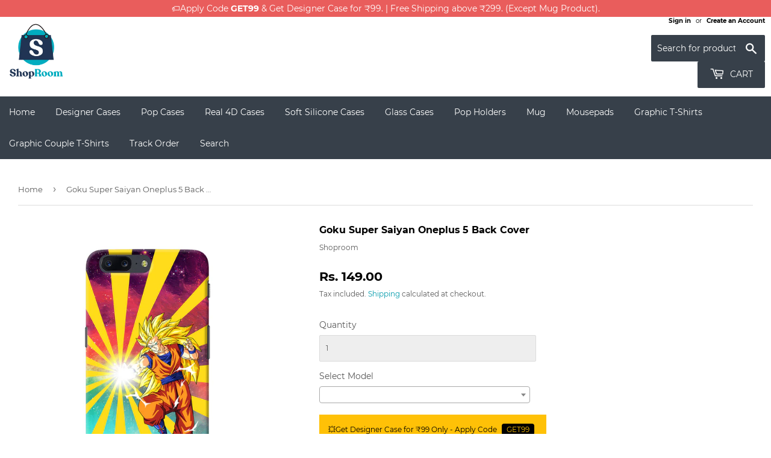

--- FILE ---
content_type: text/html; charset=utf-8
request_url: https://shoproom.in/products/goku-super-saiyan-oneplus-5-back-cover
body_size: 34726
content:
<!doctype html>
<html class="no-touch no-js">
<head>
  <!-- Google Tag Manager -->
<script>(function(w,d,s,l,i){w[l]=w[l]||[];w[l].push({'gtm.start':
new Date().getTime(),event:'gtm.js'});var f=d.getElementsByTagName(s)[0],
j=d.createElement(s),dl=l!='dataLayer'?'&l='+l:'';j.async=true;j.src=
'https://www.googletagmanager.com/gtm.js?id='+i+dl;f.parentNode.insertBefore(j,f);
})(window,document,'script','dataLayer','GTM-KKPVW8H');</script>
<!-- End Google Tag Manager -->
  
<!-- Global site tag (gtag.js) - Google Ads: 620852277 -->
<script async src="https://www.googletagmanager.com/gtag/js?id=AW-620852277"></script>
<script>
  window.dataLayer = window.dataLayer || [];
  function gtag(){dataLayer.push(arguments);}
  gtag('js', new Date());

  gtag('config', 'AW-620852277');
</script>

  <!-- Global site tag (gtag.js) - Google Analytics -->
<script async src="https://www.googletagmanager.com/gtag/js?id=G-LGKWCKBNC6"></script>
<script>
  window.dataLayer = window.dataLayer || [];
  function gtag(){dataLayer.push(arguments);}
  gtag('js', new Date());

  gtag('config', 'G-LGKWCKBNC6');
</script>
  
  
  <script>
    (function(H){H.className=H.className.replace(/\bno-js\b/,'js')})(document.documentElement)
  </script>
  <!-- Basic page needs ================================================== -->
  <meta charset="utf-8">
  <meta http-equiv="X-UA-Compatible" content="IE=edge,chrome=1">

  
  <link rel="shortcut icon" href="//shoproom.in/cdn/shop/files/favicon_32x32_154a166e-0838-45eb-9e1a-125ea17e0450_32x32.png?v=1615291853" type="image/png" />
  

  <!-- Title and description ================================================== -->
  <title>
  Goku Super Saiyan Oneplus 5 Back Cover Case Online at Best Price &ndash; Shoproom
  </title>

  
    <meta name="description" content="Goku Super Saiyan Oneplus 5 Back Cover / case online at best price. ☛ Designer Oneplus back cases in India @ ₹149. 🔥 Get 5 covers @ ₹499">
  

  <!-- Product meta ================================================== -->
  <!-- /snippets/social-meta-tags.liquid -->




<meta property="og:site_name" content="Shoproom">
<meta property="og:url" content="https://shoproom.in/products/goku-super-saiyan-oneplus-5-back-cover">
<meta property="og:title" content="Goku Super Saiyan Oneplus 5 Back Cover">
<meta property="og:type" content="product">
<meta property="og:description" content="Goku Super Saiyan Oneplus 5 Back Cover / case online at best price. ☛ Designer Oneplus back cases in India @ ₹149. 🔥 Get 5 covers @ ₹499">

  <meta property="og:price:amount" content="149.00">
  <meta property="og:price:currency" content="INR">

<meta property="og:image" content="http://shoproom.in/cdn/shop/products/CK-0011-OP5-9925-A_1200x1200.jpg?v=1609831515">
<meta property="og:image:secure_url" content="https://shoproom.in/cdn/shop/products/CK-0011-OP5-9925-A_1200x1200.jpg?v=1609831515">


  <meta name="twitter:site" content="@https://x.com/shoproom_in">

<meta name="twitter:card" content="summary_large_image">
<meta name="twitter:title" content="Goku Super Saiyan Oneplus 5 Back Cover">
<meta name="twitter:description" content="Goku Super Saiyan Oneplus 5 Back Cover / case online at best price. ☛ Designer Oneplus back cases in India @ ₹149. 🔥 Get 5 covers @ ₹499">


  <!-- Helpers ================================================== -->
  <link rel="canonical" href="https://shoproom.in/products/goku-super-saiyan-oneplus-5-back-cover">
  <meta name="viewport" content="width=device-width,initial-scale=1">

  <!-- CSS ================================================== -->
  <link href="//shoproom.in/cdn/shop/t/2/assets/theme.scss.css?v=44646880217456470621736767272" rel="stylesheet" type="text/css" media="all" />
  <link href="//shoproom.in/cdn/shop/t/2/assets/select2.min.css?v=12514130664652792431591965261" rel="stylesheet" type="text/css" media="all" />

  <!-- Header hook for plugins ================================================== -->
  <!-- "snippets/buddha-megamenu-before.liquid" was not rendered, the associated app was uninstalled -->
  <!-- "snippets/buddha-megamenu.liquid" was not rendered, the associated app was uninstalled -->
  <script>window.performance && window.performance.mark && window.performance.mark('shopify.content_for_header.start');</script><meta name="google-site-verification" content="B9uWPzRW7smx6Yw9fTgB6fEl9ggZhrP78vMqgcF5Jjg">
<meta id="shopify-digital-wallet" name="shopify-digital-wallet" content="/28050849928/digital_wallets/dialog">
<link rel="alternate" type="application/json+oembed" href="https://shoproom.in/products/goku-super-saiyan-oneplus-5-back-cover.oembed">
<script async="async" src="/checkouts/internal/preloads.js?locale=en-IN"></script>
<script id="shopify-features" type="application/json">{"accessToken":"bbe2018579a36b5a55dcf623b4368264","betas":["rich-media-storefront-analytics"],"domain":"shoproom.in","predictiveSearch":true,"shopId":28050849928,"locale":"en"}</script>
<script>var Shopify = Shopify || {};
Shopify.shop = "shoproom-in.myshopify.com";
Shopify.locale = "en";
Shopify.currency = {"active":"INR","rate":"1.0"};
Shopify.country = "IN";
Shopify.theme = {"name":"Supply","id":83723092104,"schema_name":"Supply","schema_version":"8.9.6","theme_store_id":679,"role":"main"};
Shopify.theme.handle = "null";
Shopify.theme.style = {"id":null,"handle":null};
Shopify.cdnHost = "shoproom.in/cdn";
Shopify.routes = Shopify.routes || {};
Shopify.routes.root = "/";</script>
<script type="module">!function(o){(o.Shopify=o.Shopify||{}).modules=!0}(window);</script>
<script>!function(o){function n(){var o=[];function n(){o.push(Array.prototype.slice.apply(arguments))}return n.q=o,n}var t=o.Shopify=o.Shopify||{};t.loadFeatures=n(),t.autoloadFeatures=n()}(window);</script>
<script id="shop-js-analytics" type="application/json">{"pageType":"product"}</script>
<script defer="defer" async type="module" src="//shoproom.in/cdn/shopifycloud/shop-js/modules/v2/client.init-shop-cart-sync_BN7fPSNr.en.esm.js"></script>
<script defer="defer" async type="module" src="//shoproom.in/cdn/shopifycloud/shop-js/modules/v2/chunk.common_Cbph3Kss.esm.js"></script>
<script defer="defer" async type="module" src="//shoproom.in/cdn/shopifycloud/shop-js/modules/v2/chunk.modal_DKumMAJ1.esm.js"></script>
<script type="module">
  await import("//shoproom.in/cdn/shopifycloud/shop-js/modules/v2/client.init-shop-cart-sync_BN7fPSNr.en.esm.js");
await import("//shoproom.in/cdn/shopifycloud/shop-js/modules/v2/chunk.common_Cbph3Kss.esm.js");
await import("//shoproom.in/cdn/shopifycloud/shop-js/modules/v2/chunk.modal_DKumMAJ1.esm.js");

  window.Shopify.SignInWithShop?.initShopCartSync?.({"fedCMEnabled":true,"windoidEnabled":true});

</script>
<script id="__st">var __st={"a":28050849928,"offset":-18000,"reqid":"87b868f3-73d8-4b25-a4f6-2a5b78ec47d6-1769830815","pageurl":"shoproom.in\/products\/goku-super-saiyan-oneplus-5-back-cover","u":"8d5a63ade59c","p":"product","rtyp":"product","rid":4690667241608};</script>
<script>window.ShopifyPaypalV4VisibilityTracking = true;</script>
<script id="captcha-bootstrap">!function(){'use strict';const t='contact',e='account',n='new_comment',o=[[t,t],['blogs',n],['comments',n],[t,'customer']],c=[[e,'customer_login'],[e,'guest_login'],[e,'recover_customer_password'],[e,'create_customer']],r=t=>t.map((([t,e])=>`form[action*='/${t}']:not([data-nocaptcha='true']) input[name='form_type'][value='${e}']`)).join(','),a=t=>()=>t?[...document.querySelectorAll(t)].map((t=>t.form)):[];function s(){const t=[...o],e=r(t);return a(e)}const i='password',u='form_key',d=['recaptcha-v3-token','g-recaptcha-response','h-captcha-response',i],f=()=>{try{return window.sessionStorage}catch{return}},m='__shopify_v',_=t=>t.elements[u];function p(t,e,n=!1){try{const o=window.sessionStorage,c=JSON.parse(o.getItem(e)),{data:r}=function(t){const{data:e,action:n}=t;return t[m]||n?{data:e,action:n}:{data:t,action:n}}(c);for(const[e,n]of Object.entries(r))t.elements[e]&&(t.elements[e].value=n);n&&o.removeItem(e)}catch(o){console.error('form repopulation failed',{error:o})}}const l='form_type',E='cptcha';function T(t){t.dataset[E]=!0}const w=window,h=w.document,L='Shopify',v='ce_forms',y='captcha';let A=!1;((t,e)=>{const n=(g='f06e6c50-85a8-45c8-87d0-21a2b65856fe',I='https://cdn.shopify.com/shopifycloud/storefront-forms-hcaptcha/ce_storefront_forms_captcha_hcaptcha.v1.5.2.iife.js',D={infoText:'Protected by hCaptcha',privacyText:'Privacy',termsText:'Terms'},(t,e,n)=>{const o=w[L][v],c=o.bindForm;if(c)return c(t,g,e,D).then(n);var r;o.q.push([[t,g,e,D],n]),r=I,A||(h.body.append(Object.assign(h.createElement('script'),{id:'captcha-provider',async:!0,src:r})),A=!0)});var g,I,D;w[L]=w[L]||{},w[L][v]=w[L][v]||{},w[L][v].q=[],w[L][y]=w[L][y]||{},w[L][y].protect=function(t,e){n(t,void 0,e),T(t)},Object.freeze(w[L][y]),function(t,e,n,w,h,L){const[v,y,A,g]=function(t,e,n){const i=e?o:[],u=t?c:[],d=[...i,...u],f=r(d),m=r(i),_=r(d.filter((([t,e])=>n.includes(e))));return[a(f),a(m),a(_),s()]}(w,h,L),I=t=>{const e=t.target;return e instanceof HTMLFormElement?e:e&&e.form},D=t=>v().includes(t);t.addEventListener('submit',(t=>{const e=I(t);if(!e)return;const n=D(e)&&!e.dataset.hcaptchaBound&&!e.dataset.recaptchaBound,o=_(e),c=g().includes(e)&&(!o||!o.value);(n||c)&&t.preventDefault(),c&&!n&&(function(t){try{if(!f())return;!function(t){const e=f();if(!e)return;const n=_(t);if(!n)return;const o=n.value;o&&e.removeItem(o)}(t);const e=Array.from(Array(32),(()=>Math.random().toString(36)[2])).join('');!function(t,e){_(t)||t.append(Object.assign(document.createElement('input'),{type:'hidden',name:u})),t.elements[u].value=e}(t,e),function(t,e){const n=f();if(!n)return;const o=[...t.querySelectorAll(`input[type='${i}']`)].map((({name:t})=>t)),c=[...d,...o],r={};for(const[a,s]of new FormData(t).entries())c.includes(a)||(r[a]=s);n.setItem(e,JSON.stringify({[m]:1,action:t.action,data:r}))}(t,e)}catch(e){console.error('failed to persist form',e)}}(e),e.submit())}));const S=(t,e)=>{t&&!t.dataset[E]&&(n(t,e.some((e=>e===t))),T(t))};for(const o of['focusin','change'])t.addEventListener(o,(t=>{const e=I(t);D(e)&&S(e,y())}));const B=e.get('form_key'),M=e.get(l),P=B&&M;t.addEventListener('DOMContentLoaded',(()=>{const t=y();if(P)for(const e of t)e.elements[l].value===M&&p(e,B);[...new Set([...A(),...v().filter((t=>'true'===t.dataset.shopifyCaptcha))])].forEach((e=>S(e,t)))}))}(h,new URLSearchParams(w.location.search),n,t,e,['guest_login'])})(!0,!0)}();</script>
<script integrity="sha256-4kQ18oKyAcykRKYeNunJcIwy7WH5gtpwJnB7kiuLZ1E=" data-source-attribution="shopify.loadfeatures" defer="defer" src="//shoproom.in/cdn/shopifycloud/storefront/assets/storefront/load_feature-a0a9edcb.js" crossorigin="anonymous"></script>
<script data-source-attribution="shopify.dynamic_checkout.dynamic.init">var Shopify=Shopify||{};Shopify.PaymentButton=Shopify.PaymentButton||{isStorefrontPortableWallets:!0,init:function(){window.Shopify.PaymentButton.init=function(){};var t=document.createElement("script");t.src="https://shoproom.in/cdn/shopifycloud/portable-wallets/latest/portable-wallets.en.js",t.type="module",document.head.appendChild(t)}};
</script>
<script data-source-attribution="shopify.dynamic_checkout.buyer_consent">
  function portableWalletsHideBuyerConsent(e){var t=document.getElementById("shopify-buyer-consent"),n=document.getElementById("shopify-subscription-policy-button");t&&n&&(t.classList.add("hidden"),t.setAttribute("aria-hidden","true"),n.removeEventListener("click",e))}function portableWalletsShowBuyerConsent(e){var t=document.getElementById("shopify-buyer-consent"),n=document.getElementById("shopify-subscription-policy-button");t&&n&&(t.classList.remove("hidden"),t.removeAttribute("aria-hidden"),n.addEventListener("click",e))}window.Shopify?.PaymentButton&&(window.Shopify.PaymentButton.hideBuyerConsent=portableWalletsHideBuyerConsent,window.Shopify.PaymentButton.showBuyerConsent=portableWalletsShowBuyerConsent);
</script>
<script>
  function portableWalletsCleanup(e){e&&e.src&&console.error("Failed to load portable wallets script "+e.src);var t=document.querySelectorAll("shopify-accelerated-checkout .shopify-payment-button__skeleton, shopify-accelerated-checkout-cart .wallet-cart-button__skeleton"),e=document.getElementById("shopify-buyer-consent");for(let e=0;e<t.length;e++)t[e].remove();e&&e.remove()}function portableWalletsNotLoadedAsModule(e){e instanceof ErrorEvent&&"string"==typeof e.message&&e.message.includes("import.meta")&&"string"==typeof e.filename&&e.filename.includes("portable-wallets")&&(window.removeEventListener("error",portableWalletsNotLoadedAsModule),window.Shopify.PaymentButton.failedToLoad=e,"loading"===document.readyState?document.addEventListener("DOMContentLoaded",window.Shopify.PaymentButton.init):window.Shopify.PaymentButton.init())}window.addEventListener("error",portableWalletsNotLoadedAsModule);
</script>

<script type="module" src="https://shoproom.in/cdn/shopifycloud/portable-wallets/latest/portable-wallets.en.js" onError="portableWalletsCleanup(this)" crossorigin="anonymous"></script>
<script nomodule>
  document.addEventListener("DOMContentLoaded", portableWalletsCleanup);
</script>

<link id="shopify-accelerated-checkout-styles" rel="stylesheet" media="screen" href="https://shoproom.in/cdn/shopifycloud/portable-wallets/latest/accelerated-checkout-backwards-compat.css" crossorigin="anonymous">
<style id="shopify-accelerated-checkout-cart">
        #shopify-buyer-consent {
  margin-top: 1em;
  display: inline-block;
  width: 100%;
}

#shopify-buyer-consent.hidden {
  display: none;
}

#shopify-subscription-policy-button {
  background: none;
  border: none;
  padding: 0;
  text-decoration: underline;
  font-size: inherit;
  cursor: pointer;
}

#shopify-subscription-policy-button::before {
  box-shadow: none;
}

      </style>

<script>window.performance && window.performance.mark && window.performance.mark('shopify.content_for_header.end');</script>

  
  

  <script src="//shoproom.in/cdn/shop/t/2/assets/jquery-2.2.3.min.js?v=58211863146907186831578648609" type="text/javascript"></script>

  <script src="//shoproom.in/cdn/shop/t/2/assets/lazysizes.min.js?v=8147953233334221341578648609" async="async"></script>
  <script src="//shoproom.in/cdn/shop/t/2/assets/vendor.js?v=106177282645720727331578648612" defer="defer"></script>
  <script src="//shoproom.in/cdn/shop/t/2/assets/theme.js?v=74981545250234100741654175767" defer="defer"></script>
  <script src="//shoproom.in/cdn/shop/t/2/assets/fabric.min.js?v=42662688402348003801590912544" defer="defer"></script>
  <script src="//shoproom.in/cdn/shop/t/2/assets/select2.min.js?v=133766901667192579901591964886" defer="defer"></script>
  


  
<!-- Start of Judge.me Core -->
<link rel="dns-prefetch" href="https://cdn.judge.me/">
<script data-cfasync='false' class='jdgm-settings-script'>window.jdgmSettings={"pagination":5,"disable_web_reviews":false,"badge_no_review_text":"No reviews","badge_n_reviews_text":"{{ n }} review/reviews","hide_badge_preview_if_no_reviews":true,"badge_hide_text":false,"enforce_center_preview_badge":false,"widget_title":"Customer Reviews","widget_open_form_text":"Write a review","widget_close_form_text":"Cancel review","widget_refresh_page_text":"Refresh page","widget_summary_text":"Based on {{ number_of_reviews }} review/reviews","widget_no_review_text":"Be the first to write a review","widget_name_field_text":"Display name","widget_verified_name_field_text":"Verified Name (public)","widget_name_placeholder_text":"Display name","widget_required_field_error_text":"This field is required.","widget_email_field_text":"Email address","widget_verified_email_field_text":"Verified Email (private, can not be edited)","widget_email_placeholder_text":"Your email address","widget_email_field_error_text":"Please enter a valid email address.","widget_rating_field_text":"Rating","widget_review_title_field_text":"Review Title","widget_review_title_placeholder_text":"Give your review a title","widget_review_body_field_text":"Review content","widget_review_body_placeholder_text":"Start writing here...","widget_pictures_field_text":"Picture/Video (optional)","widget_submit_review_text":"Submit Review","widget_submit_verified_review_text":"Submit Verified Review","widget_submit_success_msg_with_auto_publish":"Thank you! Please refresh the page in a few moments to see your review. You can remove or edit your review by logging into \u003ca href='https://judge.me/login' target='_blank' rel='nofollow noopener'\u003eJudge.me\u003c/a\u003e","widget_submit_success_msg_no_auto_publish":"Thank you! Your review will be published as soon as it is approved by the shop admin. You can remove or edit your review by logging into \u003ca href='https://judge.me/login' target='_blank' rel='nofollow noopener'\u003eJudge.me\u003c/a\u003e","widget_show_default_reviews_out_of_total_text":"Showing {{ n_reviews_shown }} out of {{ n_reviews }} reviews.","widget_show_all_link_text":"Show all","widget_show_less_link_text":"Show less","widget_author_said_text":"{{ reviewer_name }} said:","widget_days_text":"{{ n }} days ago","widget_weeks_text":"{{ n }} week/weeks ago","widget_months_text":"{{ n }} month/months ago","widget_years_text":"{{ n }} year/years ago","widget_yesterday_text":"Yesterday","widget_today_text":"Today","widget_replied_text":"\u003e\u003e {{ shop_name }} replied:","widget_read_more_text":"Read more","widget_reviewer_name_as_initial":"","widget_rating_filter_color":"#fbcd0a","widget_rating_filter_see_all_text":"See all reviews","widget_sorting_most_recent_text":"Most Recent","widget_sorting_highest_rating_text":"Highest Rating","widget_sorting_lowest_rating_text":"Lowest Rating","widget_sorting_with_pictures_text":"Only Pictures","widget_sorting_most_helpful_text":"Most Helpful","widget_open_question_form_text":"Ask a question","widget_reviews_subtab_text":"Reviews","widget_questions_subtab_text":"Questions","widget_question_label_text":"Question","widget_answer_label_text":"Answer","widget_question_placeholder_text":"Write your question here","widget_submit_question_text":"Submit Question","widget_question_submit_success_text":"Thank you for your question! We will notify you once it gets answered.","verified_badge_text":"Verified","verified_badge_bg_color":"","verified_badge_text_color":"","verified_badge_placement":"left-of-reviewer-name","widget_review_max_height":"","widget_hide_border":false,"widget_social_share":false,"widget_thumb":false,"widget_review_location_show":false,"widget_location_format":"","all_reviews_include_out_of_store_products":true,"all_reviews_out_of_store_text":"(out of store)","all_reviews_pagination":100,"all_reviews_product_name_prefix_text":"about","enable_review_pictures":false,"enable_question_anwser":false,"widget_theme":"default","review_date_format":"dd/mm/yyyy","default_sort_method":"most-recent","widget_product_reviews_subtab_text":"Product Reviews","widget_shop_reviews_subtab_text":"Shop Reviews","widget_other_products_reviews_text":"Reviews for other products","widget_store_reviews_subtab_text":"Store reviews","widget_no_store_reviews_text":"This store hasn't received any reviews yet","widget_web_restriction_product_reviews_text":"This product hasn't received any reviews yet","widget_no_items_text":"No items found","widget_show_more_text":"Show more","widget_write_a_store_review_text":"Write a Store Review","widget_other_languages_heading":"Reviews in Other Languages","widget_translate_review_text":"Translate review to {{ language }}","widget_translating_review_text":"Translating...","widget_show_original_translation_text":"Show original ({{ language }})","widget_translate_review_failed_text":"Review couldn't be translated.","widget_translate_review_retry_text":"Retry","widget_translate_review_try_again_later_text":"Try again later","show_product_url_for_grouped_product":false,"widget_sorting_pictures_first_text":"Pictures First","show_pictures_on_all_rev_page_mobile":false,"show_pictures_on_all_rev_page_desktop":false,"floating_tab_hide_mobile_install_preference":false,"floating_tab_button_name":"★ Reviews","floating_tab_title":"Let customers speak for us","floating_tab_button_color":"","floating_tab_button_background_color":"","floating_tab_url":"","floating_tab_url_enabled":false,"floating_tab_tab_style":"text","all_reviews_text_badge_text":"Customers rate us {{ shop.metafields.judgeme.all_reviews_rating | round: 1 }}/5 based on {{ shop.metafields.judgeme.all_reviews_count }} reviews.","all_reviews_text_badge_text_branded_style":"{{ shop.metafields.judgeme.all_reviews_rating | round: 1 }} out of 5 stars based on {{ shop.metafields.judgeme.all_reviews_count }} reviews","is_all_reviews_text_badge_a_link":false,"show_stars_for_all_reviews_text_badge":false,"all_reviews_text_badge_url":"","all_reviews_text_style":"text","all_reviews_text_color_style":"judgeme_brand_color","all_reviews_text_color":"#108474","all_reviews_text_show_jm_brand":true,"featured_carousel_show_header":true,"featured_carousel_title":"Let customers speak for us","testimonials_carousel_title":"Customers are saying","videos_carousel_title":"Real customer stories","cards_carousel_title":"Customers are saying","featured_carousel_count_text":"from {{ n }} reviews","featured_carousel_add_link_to_all_reviews_page":false,"featured_carousel_url":"","featured_carousel_show_images":true,"featured_carousel_autoslide_interval":5,"featured_carousel_arrows_on_the_sides":false,"featured_carousel_height":250,"featured_carousel_width":80,"featured_carousel_image_size":0,"featured_carousel_image_height":250,"featured_carousel_arrow_color":"#eeeeee","verified_count_badge_style":"vintage","verified_count_badge_orientation":"horizontal","verified_count_badge_color_style":"judgeme_brand_color","verified_count_badge_color":"#108474","is_verified_count_badge_a_link":false,"verified_count_badge_url":"","verified_count_badge_show_jm_brand":true,"widget_rating_preset_default":5,"widget_first_sub_tab":"product-reviews","widget_show_histogram":true,"widget_histogram_use_custom_color":false,"widget_pagination_use_custom_color":false,"widget_star_use_custom_color":false,"widget_verified_badge_use_custom_color":false,"widget_write_review_use_custom_color":false,"picture_reminder_submit_button":"Upload Pictures","enable_review_videos":false,"mute_video_by_default":false,"widget_sorting_videos_first_text":"Videos First","widget_review_pending_text":"Pending","featured_carousel_items_for_large_screen":3,"social_share_options_order":"Facebook,Twitter","remove_microdata_snippet":false,"disable_json_ld":false,"enable_json_ld_products":false,"preview_badge_show_question_text":false,"preview_badge_no_question_text":"No questions","preview_badge_n_question_text":"{{ number_of_questions }} question/questions","qa_badge_show_icon":false,"qa_badge_position":"same-row","remove_judgeme_branding":false,"widget_add_search_bar":false,"widget_search_bar_placeholder":"Search","widget_sorting_verified_only_text":"Verified only","featured_carousel_theme":"default","featured_carousel_show_rating":true,"featured_carousel_show_title":true,"featured_carousel_show_body":true,"featured_carousel_show_date":false,"featured_carousel_show_reviewer":true,"featured_carousel_show_product":false,"featured_carousel_header_background_color":"#108474","featured_carousel_header_text_color":"#ffffff","featured_carousel_name_product_separator":"reviewed","featured_carousel_full_star_background":"#108474","featured_carousel_empty_star_background":"#dadada","featured_carousel_vertical_theme_background":"#f9fafb","featured_carousel_verified_badge_enable":false,"featured_carousel_verified_badge_color":"#108474","featured_carousel_border_style":"round","featured_carousel_review_line_length_limit":3,"featured_carousel_more_reviews_button_text":"Read more reviews","featured_carousel_view_product_button_text":"View product","all_reviews_page_load_reviews_on":"scroll","all_reviews_page_load_more_text":"Load More Reviews","disable_fb_tab_reviews":false,"enable_ajax_cdn_cache":false,"widget_public_name_text":"displayed publicly like","default_reviewer_name":"John Smith","default_reviewer_name_has_non_latin":true,"widget_reviewer_anonymous":"Anonymous","medals_widget_title":"Judge.me Review Medals","medals_widget_background_color":"#f9fafb","medals_widget_position":"footer_all_pages","medals_widget_border_color":"#f9fafb","medals_widget_verified_text_position":"left","medals_widget_use_monochromatic_version":false,"medals_widget_elements_color":"#108474","show_reviewer_avatar":true,"widget_invalid_yt_video_url_error_text":"Not a YouTube video URL","widget_max_length_field_error_text":"Please enter no more than {0} characters.","widget_show_country_flag":false,"widget_show_collected_via_shop_app":true,"widget_verified_by_shop_badge_style":"light","widget_verified_by_shop_text":"Verified by Shop","widget_show_photo_gallery":false,"widget_load_with_code_splitting":true,"widget_ugc_install_preference":false,"widget_ugc_title":"Made by us, Shared by you","widget_ugc_subtitle":"Tag us to see your picture featured in our page","widget_ugc_arrows_color":"#ffffff","widget_ugc_primary_button_text":"Buy Now","widget_ugc_primary_button_background_color":"#108474","widget_ugc_primary_button_text_color":"#ffffff","widget_ugc_primary_button_border_width":"0","widget_ugc_primary_button_border_style":"none","widget_ugc_primary_button_border_color":"#108474","widget_ugc_primary_button_border_radius":"25","widget_ugc_secondary_button_text":"Load More","widget_ugc_secondary_button_background_color":"#ffffff","widget_ugc_secondary_button_text_color":"#108474","widget_ugc_secondary_button_border_width":"2","widget_ugc_secondary_button_border_style":"solid","widget_ugc_secondary_button_border_color":"#108474","widget_ugc_secondary_button_border_radius":"25","widget_ugc_reviews_button_text":"View Reviews","widget_ugc_reviews_button_background_color":"#ffffff","widget_ugc_reviews_button_text_color":"#108474","widget_ugc_reviews_button_border_width":"2","widget_ugc_reviews_button_border_style":"solid","widget_ugc_reviews_button_border_color":"#108474","widget_ugc_reviews_button_border_radius":"25","widget_ugc_reviews_button_link_to":"judgeme-reviews-page","widget_ugc_show_post_date":true,"widget_ugc_max_width":"800","widget_rating_metafield_value_type":true,"widget_primary_color":"#108474","widget_enable_secondary_color":false,"widget_secondary_color":"#edf5f5","widget_summary_average_rating_text":"{{ average_rating }} out of 5","widget_media_grid_title":"Customer photos \u0026 videos","widget_media_grid_see_more_text":"See more","widget_round_style":false,"widget_show_product_medals":true,"widget_verified_by_judgeme_text":"Verified by Judge.me","widget_show_store_medals":true,"widget_verified_by_judgeme_text_in_store_medals":"Verified by Judge.me","widget_media_field_exceed_quantity_message":"Sorry, we can only accept {{ max_media }} for one review.","widget_media_field_exceed_limit_message":"{{ file_name }} is too large, please select a {{ media_type }} less than {{ size_limit }}MB.","widget_review_submitted_text":"Review Submitted!","widget_question_submitted_text":"Question Submitted!","widget_close_form_text_question":"Cancel","widget_write_your_answer_here_text":"Write your answer here","widget_enabled_branded_link":true,"widget_show_collected_by_judgeme":true,"widget_reviewer_name_color":"","widget_write_review_text_color":"","widget_write_review_bg_color":"","widget_collected_by_judgeme_text":"collected by Judge.me","widget_pagination_type":"standard","widget_load_more_text":"Load More","widget_load_more_color":"#108474","widget_full_review_text":"Full Review","widget_read_more_reviews_text":"Read More Reviews","widget_read_questions_text":"Read Questions","widget_questions_and_answers_text":"Questions \u0026 Answers","widget_verified_by_text":"Verified by","widget_verified_text":"Verified","widget_number_of_reviews_text":"{{ number_of_reviews }} reviews","widget_back_button_text":"Back","widget_next_button_text":"Next","widget_custom_forms_filter_button":"Filters","custom_forms_style":"vertical","widget_show_review_information":false,"how_reviews_are_collected":"How reviews are collected?","widget_show_review_keywords":false,"widget_gdpr_statement":"How we use your data: We'll only contact you about the review you left, and only if necessary. By submitting your review, you agree to Judge.me's \u003ca href='https://judge.me/terms' target='_blank' rel='nofollow noopener'\u003eterms\u003c/a\u003e, \u003ca href='https://judge.me/privacy' target='_blank' rel='nofollow noopener'\u003eprivacy\u003c/a\u003e and \u003ca href='https://judge.me/content-policy' target='_blank' rel='nofollow noopener'\u003econtent\u003c/a\u003e policies.","widget_multilingual_sorting_enabled":false,"widget_translate_review_content_enabled":false,"widget_translate_review_content_method":"manual","popup_widget_review_selection":"automatically_with_pictures","popup_widget_round_border_style":true,"popup_widget_show_title":true,"popup_widget_show_body":true,"popup_widget_show_reviewer":false,"popup_widget_show_product":true,"popup_widget_show_pictures":true,"popup_widget_use_review_picture":true,"popup_widget_show_on_home_page":true,"popup_widget_show_on_product_page":true,"popup_widget_show_on_collection_page":true,"popup_widget_show_on_cart_page":true,"popup_widget_position":"bottom_left","popup_widget_first_review_delay":5,"popup_widget_duration":5,"popup_widget_interval":5,"popup_widget_review_count":5,"popup_widget_hide_on_mobile":true,"review_snippet_widget_round_border_style":true,"review_snippet_widget_card_color":"#FFFFFF","review_snippet_widget_slider_arrows_background_color":"#FFFFFF","review_snippet_widget_slider_arrows_color":"#000000","review_snippet_widget_star_color":"#108474","show_product_variant":false,"all_reviews_product_variant_label_text":"Variant: ","widget_show_verified_branding":false,"widget_ai_summary_title":"Customers say","widget_ai_summary_disclaimer":"AI-powered review summary based on recent customer reviews","widget_show_ai_summary":false,"widget_show_ai_summary_bg":false,"widget_show_review_title_input":true,"redirect_reviewers_invited_via_email":"review_widget","request_store_review_after_product_review":false,"request_review_other_products_in_order":false,"review_form_color_scheme":"default","review_form_corner_style":"square","review_form_star_color":{},"review_form_text_color":"#333333","review_form_background_color":"#ffffff","review_form_field_background_color":"#fafafa","review_form_button_color":{},"review_form_button_text_color":"#ffffff","review_form_modal_overlay_color":"#000000","review_content_screen_title_text":"How would you rate this product?","review_content_introduction_text":"We would love it if you would share a bit about your experience.","store_review_form_title_text":"How would you rate this store?","store_review_form_introduction_text":"We would love it if you would share a bit about your experience.","show_review_guidance_text":true,"one_star_review_guidance_text":"Poor","five_star_review_guidance_text":"Great","customer_information_screen_title_text":"About you","customer_information_introduction_text":"Please tell us more about you.","custom_questions_screen_title_text":"Your experience in more detail","custom_questions_introduction_text":"Here are a few questions to help us understand more about your experience.","review_submitted_screen_title_text":"Thanks for your review!","review_submitted_screen_thank_you_text":"We are processing it and it will appear on the store soon.","review_submitted_screen_email_verification_text":"Please confirm your email by clicking the link we just sent you. This helps us keep reviews authentic.","review_submitted_request_store_review_text":"Would you like to share your experience of shopping with us?","review_submitted_review_other_products_text":"Would you like to review these products?","store_review_screen_title_text":"Would you like to share your experience of shopping with us?","store_review_introduction_text":"We value your feedback and use it to improve. Please share any thoughts or suggestions you have.","reviewer_media_screen_title_picture_text":"Share a picture","reviewer_media_introduction_picture_text":"Upload a photo to support your review.","reviewer_media_screen_title_video_text":"Share a video","reviewer_media_introduction_video_text":"Upload a video to support your review.","reviewer_media_screen_title_picture_or_video_text":"Share a picture or video","reviewer_media_introduction_picture_or_video_text":"Upload a photo or video to support your review.","reviewer_media_youtube_url_text":"Paste your Youtube URL here","advanced_settings_next_step_button_text":"Next","advanced_settings_close_review_button_text":"Close","modal_write_review_flow":false,"write_review_flow_required_text":"Required","write_review_flow_privacy_message_text":"We respect your privacy.","write_review_flow_anonymous_text":"Post review as anonymous","write_review_flow_visibility_text":"This won't be visible to other customers.","write_review_flow_multiple_selection_help_text":"Select as many as you like","write_review_flow_single_selection_help_text":"Select one option","write_review_flow_required_field_error_text":"This field is required","write_review_flow_invalid_email_error_text":"Please enter a valid email address","write_review_flow_max_length_error_text":"Max. {{ max_length }} characters.","write_review_flow_media_upload_text":"\u003cb\u003eClick to upload\u003c/b\u003e or drag and drop","write_review_flow_gdpr_statement":"We'll only contact you about your review if necessary. By submitting your review, you agree to our \u003ca href='https://judge.me/terms' target='_blank' rel='nofollow noopener'\u003eterms and conditions\u003c/a\u003e and \u003ca href='https://judge.me/privacy' target='_blank' rel='nofollow noopener'\u003eprivacy policy\u003c/a\u003e.","rating_only_reviews_enabled":false,"show_negative_reviews_help_screen":false,"new_review_flow_help_screen_rating_threshold":3,"negative_review_resolution_screen_title_text":"Tell us more","negative_review_resolution_text":"Your experience matters to us. If there were issues with your purchase, we're here to help. Feel free to reach out to us, we'd love the opportunity to make things right.","negative_review_resolution_button_text":"Contact us","negative_review_resolution_proceed_with_review_text":"Leave a review","negative_review_resolution_subject":"Issue with purchase from {{ shop_name }}.{{ order_name }}","preview_badge_collection_page_install_status":false,"widget_review_custom_css":"","preview_badge_custom_css":"","preview_badge_stars_count":"5-stars","featured_carousel_custom_css":"","floating_tab_custom_css":"","all_reviews_widget_custom_css":"","medals_widget_custom_css":"","verified_badge_custom_css":"","all_reviews_text_custom_css":"","transparency_badges_collected_via_store_invite":false,"transparency_badges_from_another_provider":false,"transparency_badges_collected_from_store_visitor":false,"transparency_badges_collected_by_verified_review_provider":false,"transparency_badges_earned_reward":false,"transparency_badges_collected_via_store_invite_text":"Review collected via store invitation","transparency_badges_from_another_provider_text":"Review collected from another provider","transparency_badges_collected_from_store_visitor_text":"Review collected from a store visitor","transparency_badges_written_in_google_text":"Review written in Google","transparency_badges_written_in_etsy_text":"Review written in Etsy","transparency_badges_written_in_shop_app_text":"Review written in Shop App","transparency_badges_earned_reward_text":"Review earned a reward for future purchase","product_review_widget_per_page":10,"widget_store_review_label_text":"Review about the store","checkout_comment_extension_title_on_product_page":"Customer Comments","checkout_comment_extension_num_latest_comment_show":5,"checkout_comment_extension_format":"name_and_timestamp","checkout_comment_customer_name":"last_initial","checkout_comment_comment_notification":true,"preview_badge_collection_page_install_preference":true,"preview_badge_home_page_install_preference":true,"preview_badge_product_page_install_preference":true,"review_widget_install_preference":"","review_carousel_install_preference":false,"floating_reviews_tab_install_preference":"none","verified_reviews_count_badge_install_preference":false,"all_reviews_text_install_preference":false,"review_widget_best_location":true,"judgeme_medals_install_preference":false,"review_widget_revamp_enabled":false,"review_widget_qna_enabled":false,"review_widget_header_theme":"minimal","review_widget_widget_title_enabled":true,"review_widget_header_text_size":"medium","review_widget_header_text_weight":"regular","review_widget_average_rating_style":"compact","review_widget_bar_chart_enabled":true,"review_widget_bar_chart_type":"numbers","review_widget_bar_chart_style":"standard","review_widget_expanded_media_gallery_enabled":false,"review_widget_reviews_section_theme":"standard","review_widget_image_style":"thumbnails","review_widget_review_image_ratio":"square","review_widget_stars_size":"medium","review_widget_verified_badge":"standard_text","review_widget_review_title_text_size":"medium","review_widget_review_text_size":"medium","review_widget_review_text_length":"medium","review_widget_number_of_columns_desktop":3,"review_widget_carousel_transition_speed":5,"review_widget_custom_questions_answers_display":"always","review_widget_button_text_color":"#FFFFFF","review_widget_text_color":"#000000","review_widget_lighter_text_color":"#7B7B7B","review_widget_corner_styling":"soft","review_widget_review_word_singular":"review","review_widget_review_word_plural":"reviews","review_widget_voting_label":"Helpful?","review_widget_shop_reply_label":"Reply from {{ shop_name }}:","review_widget_filters_title":"Filters","qna_widget_question_word_singular":"Question","qna_widget_question_word_plural":"Questions","qna_widget_answer_reply_label":"Answer from {{ answerer_name }}:","qna_content_screen_title_text":"Ask a question about this product","qna_widget_question_required_field_error_text":"Please enter your question.","qna_widget_flow_gdpr_statement":"We'll only contact you about your question if necessary. By submitting your question, you agree to our \u003ca href='https://judge.me/terms' target='_blank' rel='nofollow noopener'\u003eterms and conditions\u003c/a\u003e and \u003ca href='https://judge.me/privacy' target='_blank' rel='nofollow noopener'\u003eprivacy policy\u003c/a\u003e.","qna_widget_question_submitted_text":"Thanks for your question!","qna_widget_close_form_text_question":"Close","qna_widget_question_submit_success_text":"We’ll notify you by email when your question is answered.","all_reviews_widget_v2025_enabled":false,"all_reviews_widget_v2025_header_theme":"default","all_reviews_widget_v2025_widget_title_enabled":true,"all_reviews_widget_v2025_header_text_size":"medium","all_reviews_widget_v2025_header_text_weight":"regular","all_reviews_widget_v2025_average_rating_style":"compact","all_reviews_widget_v2025_bar_chart_enabled":true,"all_reviews_widget_v2025_bar_chart_type":"numbers","all_reviews_widget_v2025_bar_chart_style":"standard","all_reviews_widget_v2025_expanded_media_gallery_enabled":false,"all_reviews_widget_v2025_show_store_medals":true,"all_reviews_widget_v2025_show_photo_gallery":true,"all_reviews_widget_v2025_show_review_keywords":false,"all_reviews_widget_v2025_show_ai_summary":false,"all_reviews_widget_v2025_show_ai_summary_bg":false,"all_reviews_widget_v2025_add_search_bar":false,"all_reviews_widget_v2025_default_sort_method":"most-recent","all_reviews_widget_v2025_reviews_per_page":10,"all_reviews_widget_v2025_reviews_section_theme":"default","all_reviews_widget_v2025_image_style":"thumbnails","all_reviews_widget_v2025_review_image_ratio":"square","all_reviews_widget_v2025_stars_size":"medium","all_reviews_widget_v2025_verified_badge":"bold_badge","all_reviews_widget_v2025_review_title_text_size":"medium","all_reviews_widget_v2025_review_text_size":"medium","all_reviews_widget_v2025_review_text_length":"medium","all_reviews_widget_v2025_number_of_columns_desktop":3,"all_reviews_widget_v2025_carousel_transition_speed":5,"all_reviews_widget_v2025_custom_questions_answers_display":"always","all_reviews_widget_v2025_show_product_variant":false,"all_reviews_widget_v2025_show_reviewer_avatar":true,"all_reviews_widget_v2025_reviewer_name_as_initial":"","all_reviews_widget_v2025_review_location_show":false,"all_reviews_widget_v2025_location_format":"","all_reviews_widget_v2025_show_country_flag":false,"all_reviews_widget_v2025_verified_by_shop_badge_style":"light","all_reviews_widget_v2025_social_share":false,"all_reviews_widget_v2025_social_share_options_order":"Facebook,Twitter,LinkedIn,Pinterest","all_reviews_widget_v2025_pagination_type":"standard","all_reviews_widget_v2025_button_text_color":"#FFFFFF","all_reviews_widget_v2025_text_color":"#000000","all_reviews_widget_v2025_lighter_text_color":"#7B7B7B","all_reviews_widget_v2025_corner_styling":"soft","all_reviews_widget_v2025_title":"Customer reviews","all_reviews_widget_v2025_ai_summary_title":"Customers say about this store","all_reviews_widget_v2025_no_review_text":"Be the first to write a review","platform":"shopify","branding_url":"https://app.judge.me/reviews","branding_text":"Powered by Judge.me","locale":"en","reply_name":"Shoproom","widget_version":"3.0","footer":true,"autopublish":true,"review_dates":true,"enable_custom_form":false,"shop_use_review_site":false,"shop_locale":"en","enable_multi_locales_translations":false,"show_review_title_input":true,"review_verification_email_status":"always","can_be_branded":false,"reply_name_text":"Shoproom"};</script> <style class='jdgm-settings-style'>.jdgm-xx{left:0}:root{--jdgm-primary-color: #108474;--jdgm-secondary-color: rgba(16,132,116,0.1);--jdgm-star-color: #108474;--jdgm-write-review-text-color: white;--jdgm-write-review-bg-color: #108474;--jdgm-paginate-color: #108474;--jdgm-border-radius: 0;--jdgm-reviewer-name-color: #108474}.jdgm-histogram__bar-content{background-color:#108474}.jdgm-rev[data-verified-buyer=true] .jdgm-rev__icon.jdgm-rev__icon:after,.jdgm-rev__buyer-badge.jdgm-rev__buyer-badge{color:white;background-color:#108474}.jdgm-review-widget--small .jdgm-gallery.jdgm-gallery .jdgm-gallery__thumbnail-link:nth-child(8) .jdgm-gallery__thumbnail-wrapper.jdgm-gallery__thumbnail-wrapper:before{content:"See more"}@media only screen and (min-width: 768px){.jdgm-gallery.jdgm-gallery .jdgm-gallery__thumbnail-link:nth-child(8) .jdgm-gallery__thumbnail-wrapper.jdgm-gallery__thumbnail-wrapper:before{content:"See more"}}.jdgm-prev-badge[data-average-rating='0.00']{display:none !important}.jdgm-author-all-initials{display:none !important}.jdgm-author-last-initial{display:none !important}.jdgm-rev-widg__title{visibility:hidden}.jdgm-rev-widg__summary-text{visibility:hidden}.jdgm-prev-badge__text{visibility:hidden}.jdgm-rev__prod-link-prefix:before{content:'about'}.jdgm-rev__variant-label:before{content:'Variant: '}.jdgm-rev__out-of-store-text:before{content:'(out of store)'}@media only screen and (min-width: 768px){.jdgm-rev__pics .jdgm-rev_all-rev-page-picture-separator,.jdgm-rev__pics .jdgm-rev__product-picture{display:none}}@media only screen and (max-width: 768px){.jdgm-rev__pics .jdgm-rev_all-rev-page-picture-separator,.jdgm-rev__pics .jdgm-rev__product-picture{display:none}}.jdgm-verified-count-badget[data-from-snippet="true"]{display:none !important}.jdgm-carousel-wrapper[data-from-snippet="true"]{display:none !important}.jdgm-all-reviews-text[data-from-snippet="true"]{display:none !important}.jdgm-medals-section[data-from-snippet="true"]{display:none !important}.jdgm-ugc-media-wrapper[data-from-snippet="true"]{display:none !important}.jdgm-rev__transparency-badge[data-badge-type="review_collected_via_store_invitation"]{display:none !important}.jdgm-rev__transparency-badge[data-badge-type="review_collected_from_another_provider"]{display:none !important}.jdgm-rev__transparency-badge[data-badge-type="review_collected_from_store_visitor"]{display:none !important}.jdgm-rev__transparency-badge[data-badge-type="review_written_in_etsy"]{display:none !important}.jdgm-rev__transparency-badge[data-badge-type="review_written_in_google_business"]{display:none !important}.jdgm-rev__transparency-badge[data-badge-type="review_written_in_shop_app"]{display:none !important}.jdgm-rev__transparency-badge[data-badge-type="review_earned_for_future_purchase"]{display:none !important}.jdgm-review-snippet-widget .jdgm-rev-snippet-widget__cards-container .jdgm-rev-snippet-card{border-radius:8px;background:#fff}.jdgm-review-snippet-widget .jdgm-rev-snippet-widget__cards-container .jdgm-rev-snippet-card__rev-rating .jdgm-star{color:#108474}.jdgm-review-snippet-widget .jdgm-rev-snippet-widget__prev-btn,.jdgm-review-snippet-widget .jdgm-rev-snippet-widget__next-btn{border-radius:50%;background:#fff}.jdgm-review-snippet-widget .jdgm-rev-snippet-widget__prev-btn>svg,.jdgm-review-snippet-widget .jdgm-rev-snippet-widget__next-btn>svg{fill:#000}.jdgm-full-rev-modal.rev-snippet-widget .jm-mfp-container .jm-mfp-content,.jdgm-full-rev-modal.rev-snippet-widget .jm-mfp-container .jdgm-full-rev__icon,.jdgm-full-rev-modal.rev-snippet-widget .jm-mfp-container .jdgm-full-rev__pic-img,.jdgm-full-rev-modal.rev-snippet-widget .jm-mfp-container .jdgm-full-rev__reply{border-radius:8px}.jdgm-full-rev-modal.rev-snippet-widget .jm-mfp-container .jdgm-full-rev[data-verified-buyer="true"] .jdgm-full-rev__icon::after{border-radius:8px}.jdgm-full-rev-modal.rev-snippet-widget .jm-mfp-container .jdgm-full-rev .jdgm-rev__buyer-badge{border-radius:calc( 8px / 2 )}.jdgm-full-rev-modal.rev-snippet-widget .jm-mfp-container .jdgm-full-rev .jdgm-full-rev__replier::before{content:'Shoproom'}.jdgm-full-rev-modal.rev-snippet-widget .jm-mfp-container .jdgm-full-rev .jdgm-full-rev__product-button{border-radius:calc( 8px * 6 )}
</style> <style class='jdgm-settings-style'></style>

  
  
  
  <style class='jdgm-miracle-styles'>
  @-webkit-keyframes jdgm-spin{0%{-webkit-transform:rotate(0deg);-ms-transform:rotate(0deg);transform:rotate(0deg)}100%{-webkit-transform:rotate(359deg);-ms-transform:rotate(359deg);transform:rotate(359deg)}}@keyframes jdgm-spin{0%{-webkit-transform:rotate(0deg);-ms-transform:rotate(0deg);transform:rotate(0deg)}100%{-webkit-transform:rotate(359deg);-ms-transform:rotate(359deg);transform:rotate(359deg)}}@font-face{font-family:'JudgemeStar';src:url("[data-uri]") format("woff");font-weight:normal;font-style:normal}.jdgm-star{font-family:'JudgemeStar';display:inline !important;text-decoration:none !important;padding:0 4px 0 0 !important;margin:0 !important;font-weight:bold;opacity:1;-webkit-font-smoothing:antialiased;-moz-osx-font-smoothing:grayscale}.jdgm-star:hover{opacity:1}.jdgm-star:last-of-type{padding:0 !important}.jdgm-star.jdgm--on:before{content:"\e000"}.jdgm-star.jdgm--off:before{content:"\e001"}.jdgm-star.jdgm--half:before{content:"\e002"}.jdgm-widget *{margin:0;line-height:1.4;-webkit-box-sizing:border-box;-moz-box-sizing:border-box;box-sizing:border-box;-webkit-overflow-scrolling:touch}.jdgm-hidden{display:none !important;visibility:hidden !important}.jdgm-temp-hidden{display:none}.jdgm-spinner{width:40px;height:40px;margin:auto;border-radius:50%;border-top:2px solid #eee;border-right:2px solid #eee;border-bottom:2px solid #eee;border-left:2px solid #ccc;-webkit-animation:jdgm-spin 0.8s infinite linear;animation:jdgm-spin 0.8s infinite linear}.jdgm-prev-badge{display:block !important}

</style>


  
  
   


<script data-cfasync='false' class='jdgm-script'>
!function(e){window.jdgm=window.jdgm||{},jdgm.CDN_HOST="https://cdn.judge.me/",
jdgm.docReady=function(d){(e.attachEvent?"complete"===e.readyState:"loading"!==e.readyState)?
setTimeout(d,0):e.addEventListener("DOMContentLoaded",d)},jdgm.loadCSS=function(d,t,o,s){
!o&&jdgm.loadCSS.requestedUrls.indexOf(d)>=0||(jdgm.loadCSS.requestedUrls.push(d),
(s=e.createElement("link")).rel="stylesheet",s.class="jdgm-stylesheet",s.media="nope!",
s.href=d,s.onload=function(){this.media="all",t&&setTimeout(t)},e.body.appendChild(s))},
jdgm.loadCSS.requestedUrls=[],jdgm.loadJS=function(e,d){var t=new XMLHttpRequest;
t.onreadystatechange=function(){4===t.readyState&&(Function(t.response)(),d&&d(t.response))},
t.open("GET",e),t.send()},jdgm.docReady((function(){(window.jdgmLoadCSS||e.querySelectorAll(
".jdgm-widget, .jdgm-all-reviews-page").length>0)&&(jdgmSettings.widget_load_with_code_splitting?
parseFloat(jdgmSettings.widget_version)>=3?jdgm.loadCSS(jdgm.CDN_HOST+"widget_v3/base.css"):
jdgm.loadCSS(jdgm.CDN_HOST+"widget/base.css"):jdgm.loadCSS(jdgm.CDN_HOST+"shopify_v2.css"),
jdgm.loadJS(jdgm.CDN_HOST+"loader.js"))}))}(document);
</script>

<noscript><link rel="stylesheet" type="text/css" media="all" href="https://cdn.judge.me/shopify_v2.css"></noscript>
<!-- End of Judge.me Core -->


<!-- BEGIN app block: shopify://apps/judge-me-reviews/blocks/judgeme_core/61ccd3b1-a9f2-4160-9fe9-4fec8413e5d8 --><!-- Start of Judge.me Core -->






<link rel="dns-prefetch" href="https://cdnwidget.judge.me">
<link rel="dns-prefetch" href="https://cdn.judge.me">
<link rel="dns-prefetch" href="https://cdn1.judge.me">
<link rel="dns-prefetch" href="https://api.judge.me">

<script data-cfasync='false' class='jdgm-settings-script'>window.jdgmSettings={"pagination":5,"disable_web_reviews":false,"badge_no_review_text":"No reviews","badge_n_reviews_text":"{{ n }} review/reviews","hide_badge_preview_if_no_reviews":true,"badge_hide_text":false,"enforce_center_preview_badge":false,"widget_title":"Customer Reviews","widget_open_form_text":"Write a review","widget_close_form_text":"Cancel review","widget_refresh_page_text":"Refresh page","widget_summary_text":"Based on {{ number_of_reviews }} review/reviews","widget_no_review_text":"Be the first to write a review","widget_name_field_text":"Display name","widget_verified_name_field_text":"Verified Name (public)","widget_name_placeholder_text":"Display name","widget_required_field_error_text":"This field is required.","widget_email_field_text":"Email address","widget_verified_email_field_text":"Verified Email (private, can not be edited)","widget_email_placeholder_text":"Your email address","widget_email_field_error_text":"Please enter a valid email address.","widget_rating_field_text":"Rating","widget_review_title_field_text":"Review Title","widget_review_title_placeholder_text":"Give your review a title","widget_review_body_field_text":"Review content","widget_review_body_placeholder_text":"Start writing here...","widget_pictures_field_text":"Picture/Video (optional)","widget_submit_review_text":"Submit Review","widget_submit_verified_review_text":"Submit Verified Review","widget_submit_success_msg_with_auto_publish":"Thank you! Please refresh the page in a few moments to see your review. You can remove or edit your review by logging into \u003ca href='https://judge.me/login' target='_blank' rel='nofollow noopener'\u003eJudge.me\u003c/a\u003e","widget_submit_success_msg_no_auto_publish":"Thank you! Your review will be published as soon as it is approved by the shop admin. You can remove or edit your review by logging into \u003ca href='https://judge.me/login' target='_blank' rel='nofollow noopener'\u003eJudge.me\u003c/a\u003e","widget_show_default_reviews_out_of_total_text":"Showing {{ n_reviews_shown }} out of {{ n_reviews }} reviews.","widget_show_all_link_text":"Show all","widget_show_less_link_text":"Show less","widget_author_said_text":"{{ reviewer_name }} said:","widget_days_text":"{{ n }} days ago","widget_weeks_text":"{{ n }} week/weeks ago","widget_months_text":"{{ n }} month/months ago","widget_years_text":"{{ n }} year/years ago","widget_yesterday_text":"Yesterday","widget_today_text":"Today","widget_replied_text":"\u003e\u003e {{ shop_name }} replied:","widget_read_more_text":"Read more","widget_reviewer_name_as_initial":"","widget_rating_filter_color":"#fbcd0a","widget_rating_filter_see_all_text":"See all reviews","widget_sorting_most_recent_text":"Most Recent","widget_sorting_highest_rating_text":"Highest Rating","widget_sorting_lowest_rating_text":"Lowest Rating","widget_sorting_with_pictures_text":"Only Pictures","widget_sorting_most_helpful_text":"Most Helpful","widget_open_question_form_text":"Ask a question","widget_reviews_subtab_text":"Reviews","widget_questions_subtab_text":"Questions","widget_question_label_text":"Question","widget_answer_label_text":"Answer","widget_question_placeholder_text":"Write your question here","widget_submit_question_text":"Submit Question","widget_question_submit_success_text":"Thank you for your question! We will notify you once it gets answered.","verified_badge_text":"Verified","verified_badge_bg_color":"","verified_badge_text_color":"","verified_badge_placement":"left-of-reviewer-name","widget_review_max_height":"","widget_hide_border":false,"widget_social_share":false,"widget_thumb":false,"widget_review_location_show":false,"widget_location_format":"","all_reviews_include_out_of_store_products":true,"all_reviews_out_of_store_text":"(out of store)","all_reviews_pagination":100,"all_reviews_product_name_prefix_text":"about","enable_review_pictures":false,"enable_question_anwser":false,"widget_theme":"default","review_date_format":"dd/mm/yyyy","default_sort_method":"most-recent","widget_product_reviews_subtab_text":"Product Reviews","widget_shop_reviews_subtab_text":"Shop Reviews","widget_other_products_reviews_text":"Reviews for other products","widget_store_reviews_subtab_text":"Store reviews","widget_no_store_reviews_text":"This store hasn't received any reviews yet","widget_web_restriction_product_reviews_text":"This product hasn't received any reviews yet","widget_no_items_text":"No items found","widget_show_more_text":"Show more","widget_write_a_store_review_text":"Write a Store Review","widget_other_languages_heading":"Reviews in Other Languages","widget_translate_review_text":"Translate review to {{ language }}","widget_translating_review_text":"Translating...","widget_show_original_translation_text":"Show original ({{ language }})","widget_translate_review_failed_text":"Review couldn't be translated.","widget_translate_review_retry_text":"Retry","widget_translate_review_try_again_later_text":"Try again later","show_product_url_for_grouped_product":false,"widget_sorting_pictures_first_text":"Pictures First","show_pictures_on_all_rev_page_mobile":false,"show_pictures_on_all_rev_page_desktop":false,"floating_tab_hide_mobile_install_preference":false,"floating_tab_button_name":"★ Reviews","floating_tab_title":"Let customers speak for us","floating_tab_button_color":"","floating_tab_button_background_color":"","floating_tab_url":"","floating_tab_url_enabled":false,"floating_tab_tab_style":"text","all_reviews_text_badge_text":"Customers rate us {{ shop.metafields.judgeme.all_reviews_rating | round: 1 }}/5 based on {{ shop.metafields.judgeme.all_reviews_count }} reviews.","all_reviews_text_badge_text_branded_style":"{{ shop.metafields.judgeme.all_reviews_rating | round: 1 }} out of 5 stars based on {{ shop.metafields.judgeme.all_reviews_count }} reviews","is_all_reviews_text_badge_a_link":false,"show_stars_for_all_reviews_text_badge":false,"all_reviews_text_badge_url":"","all_reviews_text_style":"text","all_reviews_text_color_style":"judgeme_brand_color","all_reviews_text_color":"#108474","all_reviews_text_show_jm_brand":true,"featured_carousel_show_header":true,"featured_carousel_title":"Let customers speak for us","testimonials_carousel_title":"Customers are saying","videos_carousel_title":"Real customer stories","cards_carousel_title":"Customers are saying","featured_carousel_count_text":"from {{ n }} reviews","featured_carousel_add_link_to_all_reviews_page":false,"featured_carousel_url":"","featured_carousel_show_images":true,"featured_carousel_autoslide_interval":5,"featured_carousel_arrows_on_the_sides":false,"featured_carousel_height":250,"featured_carousel_width":80,"featured_carousel_image_size":0,"featured_carousel_image_height":250,"featured_carousel_arrow_color":"#eeeeee","verified_count_badge_style":"vintage","verified_count_badge_orientation":"horizontal","verified_count_badge_color_style":"judgeme_brand_color","verified_count_badge_color":"#108474","is_verified_count_badge_a_link":false,"verified_count_badge_url":"","verified_count_badge_show_jm_brand":true,"widget_rating_preset_default":5,"widget_first_sub_tab":"product-reviews","widget_show_histogram":true,"widget_histogram_use_custom_color":false,"widget_pagination_use_custom_color":false,"widget_star_use_custom_color":false,"widget_verified_badge_use_custom_color":false,"widget_write_review_use_custom_color":false,"picture_reminder_submit_button":"Upload Pictures","enable_review_videos":false,"mute_video_by_default":false,"widget_sorting_videos_first_text":"Videos First","widget_review_pending_text":"Pending","featured_carousel_items_for_large_screen":3,"social_share_options_order":"Facebook,Twitter","remove_microdata_snippet":false,"disable_json_ld":false,"enable_json_ld_products":false,"preview_badge_show_question_text":false,"preview_badge_no_question_text":"No questions","preview_badge_n_question_text":"{{ number_of_questions }} question/questions","qa_badge_show_icon":false,"qa_badge_position":"same-row","remove_judgeme_branding":false,"widget_add_search_bar":false,"widget_search_bar_placeholder":"Search","widget_sorting_verified_only_text":"Verified only","featured_carousel_theme":"default","featured_carousel_show_rating":true,"featured_carousel_show_title":true,"featured_carousel_show_body":true,"featured_carousel_show_date":false,"featured_carousel_show_reviewer":true,"featured_carousel_show_product":false,"featured_carousel_header_background_color":"#108474","featured_carousel_header_text_color":"#ffffff","featured_carousel_name_product_separator":"reviewed","featured_carousel_full_star_background":"#108474","featured_carousel_empty_star_background":"#dadada","featured_carousel_vertical_theme_background":"#f9fafb","featured_carousel_verified_badge_enable":false,"featured_carousel_verified_badge_color":"#108474","featured_carousel_border_style":"round","featured_carousel_review_line_length_limit":3,"featured_carousel_more_reviews_button_text":"Read more reviews","featured_carousel_view_product_button_text":"View product","all_reviews_page_load_reviews_on":"scroll","all_reviews_page_load_more_text":"Load More Reviews","disable_fb_tab_reviews":false,"enable_ajax_cdn_cache":false,"widget_public_name_text":"displayed publicly like","default_reviewer_name":"John Smith","default_reviewer_name_has_non_latin":true,"widget_reviewer_anonymous":"Anonymous","medals_widget_title":"Judge.me Review Medals","medals_widget_background_color":"#f9fafb","medals_widget_position":"footer_all_pages","medals_widget_border_color":"#f9fafb","medals_widget_verified_text_position":"left","medals_widget_use_monochromatic_version":false,"medals_widget_elements_color":"#108474","show_reviewer_avatar":true,"widget_invalid_yt_video_url_error_text":"Not a YouTube video URL","widget_max_length_field_error_text":"Please enter no more than {0} characters.","widget_show_country_flag":false,"widget_show_collected_via_shop_app":true,"widget_verified_by_shop_badge_style":"light","widget_verified_by_shop_text":"Verified by Shop","widget_show_photo_gallery":false,"widget_load_with_code_splitting":true,"widget_ugc_install_preference":false,"widget_ugc_title":"Made by us, Shared by you","widget_ugc_subtitle":"Tag us to see your picture featured in our page","widget_ugc_arrows_color":"#ffffff","widget_ugc_primary_button_text":"Buy Now","widget_ugc_primary_button_background_color":"#108474","widget_ugc_primary_button_text_color":"#ffffff","widget_ugc_primary_button_border_width":"0","widget_ugc_primary_button_border_style":"none","widget_ugc_primary_button_border_color":"#108474","widget_ugc_primary_button_border_radius":"25","widget_ugc_secondary_button_text":"Load More","widget_ugc_secondary_button_background_color":"#ffffff","widget_ugc_secondary_button_text_color":"#108474","widget_ugc_secondary_button_border_width":"2","widget_ugc_secondary_button_border_style":"solid","widget_ugc_secondary_button_border_color":"#108474","widget_ugc_secondary_button_border_radius":"25","widget_ugc_reviews_button_text":"View Reviews","widget_ugc_reviews_button_background_color":"#ffffff","widget_ugc_reviews_button_text_color":"#108474","widget_ugc_reviews_button_border_width":"2","widget_ugc_reviews_button_border_style":"solid","widget_ugc_reviews_button_border_color":"#108474","widget_ugc_reviews_button_border_radius":"25","widget_ugc_reviews_button_link_to":"judgeme-reviews-page","widget_ugc_show_post_date":true,"widget_ugc_max_width":"800","widget_rating_metafield_value_type":true,"widget_primary_color":"#108474","widget_enable_secondary_color":false,"widget_secondary_color":"#edf5f5","widget_summary_average_rating_text":"{{ average_rating }} out of 5","widget_media_grid_title":"Customer photos \u0026 videos","widget_media_grid_see_more_text":"See more","widget_round_style":false,"widget_show_product_medals":true,"widget_verified_by_judgeme_text":"Verified by Judge.me","widget_show_store_medals":true,"widget_verified_by_judgeme_text_in_store_medals":"Verified by Judge.me","widget_media_field_exceed_quantity_message":"Sorry, we can only accept {{ max_media }} for one review.","widget_media_field_exceed_limit_message":"{{ file_name }} is too large, please select a {{ media_type }} less than {{ size_limit }}MB.","widget_review_submitted_text":"Review Submitted!","widget_question_submitted_text":"Question Submitted!","widget_close_form_text_question":"Cancel","widget_write_your_answer_here_text":"Write your answer here","widget_enabled_branded_link":true,"widget_show_collected_by_judgeme":true,"widget_reviewer_name_color":"","widget_write_review_text_color":"","widget_write_review_bg_color":"","widget_collected_by_judgeme_text":"collected by Judge.me","widget_pagination_type":"standard","widget_load_more_text":"Load More","widget_load_more_color":"#108474","widget_full_review_text":"Full Review","widget_read_more_reviews_text":"Read More Reviews","widget_read_questions_text":"Read Questions","widget_questions_and_answers_text":"Questions \u0026 Answers","widget_verified_by_text":"Verified by","widget_verified_text":"Verified","widget_number_of_reviews_text":"{{ number_of_reviews }} reviews","widget_back_button_text":"Back","widget_next_button_text":"Next","widget_custom_forms_filter_button":"Filters","custom_forms_style":"vertical","widget_show_review_information":false,"how_reviews_are_collected":"How reviews are collected?","widget_show_review_keywords":false,"widget_gdpr_statement":"How we use your data: We'll only contact you about the review you left, and only if necessary. By submitting your review, you agree to Judge.me's \u003ca href='https://judge.me/terms' target='_blank' rel='nofollow noopener'\u003eterms\u003c/a\u003e, \u003ca href='https://judge.me/privacy' target='_blank' rel='nofollow noopener'\u003eprivacy\u003c/a\u003e and \u003ca href='https://judge.me/content-policy' target='_blank' rel='nofollow noopener'\u003econtent\u003c/a\u003e policies.","widget_multilingual_sorting_enabled":false,"widget_translate_review_content_enabled":false,"widget_translate_review_content_method":"manual","popup_widget_review_selection":"automatically_with_pictures","popup_widget_round_border_style":true,"popup_widget_show_title":true,"popup_widget_show_body":true,"popup_widget_show_reviewer":false,"popup_widget_show_product":true,"popup_widget_show_pictures":true,"popup_widget_use_review_picture":true,"popup_widget_show_on_home_page":true,"popup_widget_show_on_product_page":true,"popup_widget_show_on_collection_page":true,"popup_widget_show_on_cart_page":true,"popup_widget_position":"bottom_left","popup_widget_first_review_delay":5,"popup_widget_duration":5,"popup_widget_interval":5,"popup_widget_review_count":5,"popup_widget_hide_on_mobile":true,"review_snippet_widget_round_border_style":true,"review_snippet_widget_card_color":"#FFFFFF","review_snippet_widget_slider_arrows_background_color":"#FFFFFF","review_snippet_widget_slider_arrows_color":"#000000","review_snippet_widget_star_color":"#108474","show_product_variant":false,"all_reviews_product_variant_label_text":"Variant: ","widget_show_verified_branding":false,"widget_ai_summary_title":"Customers say","widget_ai_summary_disclaimer":"AI-powered review summary based on recent customer reviews","widget_show_ai_summary":false,"widget_show_ai_summary_bg":false,"widget_show_review_title_input":true,"redirect_reviewers_invited_via_email":"review_widget","request_store_review_after_product_review":false,"request_review_other_products_in_order":false,"review_form_color_scheme":"default","review_form_corner_style":"square","review_form_star_color":{},"review_form_text_color":"#333333","review_form_background_color":"#ffffff","review_form_field_background_color":"#fafafa","review_form_button_color":{},"review_form_button_text_color":"#ffffff","review_form_modal_overlay_color":"#000000","review_content_screen_title_text":"How would you rate this product?","review_content_introduction_text":"We would love it if you would share a bit about your experience.","store_review_form_title_text":"How would you rate this store?","store_review_form_introduction_text":"We would love it if you would share a bit about your experience.","show_review_guidance_text":true,"one_star_review_guidance_text":"Poor","five_star_review_guidance_text":"Great","customer_information_screen_title_text":"About you","customer_information_introduction_text":"Please tell us more about you.","custom_questions_screen_title_text":"Your experience in more detail","custom_questions_introduction_text":"Here are a few questions to help us understand more about your experience.","review_submitted_screen_title_text":"Thanks for your review!","review_submitted_screen_thank_you_text":"We are processing it and it will appear on the store soon.","review_submitted_screen_email_verification_text":"Please confirm your email by clicking the link we just sent you. This helps us keep reviews authentic.","review_submitted_request_store_review_text":"Would you like to share your experience of shopping with us?","review_submitted_review_other_products_text":"Would you like to review these products?","store_review_screen_title_text":"Would you like to share your experience of shopping with us?","store_review_introduction_text":"We value your feedback and use it to improve. Please share any thoughts or suggestions you have.","reviewer_media_screen_title_picture_text":"Share a picture","reviewer_media_introduction_picture_text":"Upload a photo to support your review.","reviewer_media_screen_title_video_text":"Share a video","reviewer_media_introduction_video_text":"Upload a video to support your review.","reviewer_media_screen_title_picture_or_video_text":"Share a picture or video","reviewer_media_introduction_picture_or_video_text":"Upload a photo or video to support your review.","reviewer_media_youtube_url_text":"Paste your Youtube URL here","advanced_settings_next_step_button_text":"Next","advanced_settings_close_review_button_text":"Close","modal_write_review_flow":false,"write_review_flow_required_text":"Required","write_review_flow_privacy_message_text":"We respect your privacy.","write_review_flow_anonymous_text":"Post review as anonymous","write_review_flow_visibility_text":"This won't be visible to other customers.","write_review_flow_multiple_selection_help_text":"Select as many as you like","write_review_flow_single_selection_help_text":"Select one option","write_review_flow_required_field_error_text":"This field is required","write_review_flow_invalid_email_error_text":"Please enter a valid email address","write_review_flow_max_length_error_text":"Max. {{ max_length }} characters.","write_review_flow_media_upload_text":"\u003cb\u003eClick to upload\u003c/b\u003e or drag and drop","write_review_flow_gdpr_statement":"We'll only contact you about your review if necessary. By submitting your review, you agree to our \u003ca href='https://judge.me/terms' target='_blank' rel='nofollow noopener'\u003eterms and conditions\u003c/a\u003e and \u003ca href='https://judge.me/privacy' target='_blank' rel='nofollow noopener'\u003eprivacy policy\u003c/a\u003e.","rating_only_reviews_enabled":false,"show_negative_reviews_help_screen":false,"new_review_flow_help_screen_rating_threshold":3,"negative_review_resolution_screen_title_text":"Tell us more","negative_review_resolution_text":"Your experience matters to us. If there were issues with your purchase, we're here to help. Feel free to reach out to us, we'd love the opportunity to make things right.","negative_review_resolution_button_text":"Contact us","negative_review_resolution_proceed_with_review_text":"Leave a review","negative_review_resolution_subject":"Issue with purchase from {{ shop_name }}.{{ order_name }}","preview_badge_collection_page_install_status":false,"widget_review_custom_css":"","preview_badge_custom_css":"","preview_badge_stars_count":"5-stars","featured_carousel_custom_css":"","floating_tab_custom_css":"","all_reviews_widget_custom_css":"","medals_widget_custom_css":"","verified_badge_custom_css":"","all_reviews_text_custom_css":"","transparency_badges_collected_via_store_invite":false,"transparency_badges_from_another_provider":false,"transparency_badges_collected_from_store_visitor":false,"transparency_badges_collected_by_verified_review_provider":false,"transparency_badges_earned_reward":false,"transparency_badges_collected_via_store_invite_text":"Review collected via store invitation","transparency_badges_from_another_provider_text":"Review collected from another provider","transparency_badges_collected_from_store_visitor_text":"Review collected from a store visitor","transparency_badges_written_in_google_text":"Review written in Google","transparency_badges_written_in_etsy_text":"Review written in Etsy","transparency_badges_written_in_shop_app_text":"Review written in Shop App","transparency_badges_earned_reward_text":"Review earned a reward for future purchase","product_review_widget_per_page":10,"widget_store_review_label_text":"Review about the store","checkout_comment_extension_title_on_product_page":"Customer Comments","checkout_comment_extension_num_latest_comment_show":5,"checkout_comment_extension_format":"name_and_timestamp","checkout_comment_customer_name":"last_initial","checkout_comment_comment_notification":true,"preview_badge_collection_page_install_preference":true,"preview_badge_home_page_install_preference":true,"preview_badge_product_page_install_preference":true,"review_widget_install_preference":"","review_carousel_install_preference":false,"floating_reviews_tab_install_preference":"none","verified_reviews_count_badge_install_preference":false,"all_reviews_text_install_preference":false,"review_widget_best_location":true,"judgeme_medals_install_preference":false,"review_widget_revamp_enabled":false,"review_widget_qna_enabled":false,"review_widget_header_theme":"minimal","review_widget_widget_title_enabled":true,"review_widget_header_text_size":"medium","review_widget_header_text_weight":"regular","review_widget_average_rating_style":"compact","review_widget_bar_chart_enabled":true,"review_widget_bar_chart_type":"numbers","review_widget_bar_chart_style":"standard","review_widget_expanded_media_gallery_enabled":false,"review_widget_reviews_section_theme":"standard","review_widget_image_style":"thumbnails","review_widget_review_image_ratio":"square","review_widget_stars_size":"medium","review_widget_verified_badge":"standard_text","review_widget_review_title_text_size":"medium","review_widget_review_text_size":"medium","review_widget_review_text_length":"medium","review_widget_number_of_columns_desktop":3,"review_widget_carousel_transition_speed":5,"review_widget_custom_questions_answers_display":"always","review_widget_button_text_color":"#FFFFFF","review_widget_text_color":"#000000","review_widget_lighter_text_color":"#7B7B7B","review_widget_corner_styling":"soft","review_widget_review_word_singular":"review","review_widget_review_word_plural":"reviews","review_widget_voting_label":"Helpful?","review_widget_shop_reply_label":"Reply from {{ shop_name }}:","review_widget_filters_title":"Filters","qna_widget_question_word_singular":"Question","qna_widget_question_word_plural":"Questions","qna_widget_answer_reply_label":"Answer from {{ answerer_name }}:","qna_content_screen_title_text":"Ask a question about this product","qna_widget_question_required_field_error_text":"Please enter your question.","qna_widget_flow_gdpr_statement":"We'll only contact you about your question if necessary. By submitting your question, you agree to our \u003ca href='https://judge.me/terms' target='_blank' rel='nofollow noopener'\u003eterms and conditions\u003c/a\u003e and \u003ca href='https://judge.me/privacy' target='_blank' rel='nofollow noopener'\u003eprivacy policy\u003c/a\u003e.","qna_widget_question_submitted_text":"Thanks for your question!","qna_widget_close_form_text_question":"Close","qna_widget_question_submit_success_text":"We’ll notify you by email when your question is answered.","all_reviews_widget_v2025_enabled":false,"all_reviews_widget_v2025_header_theme":"default","all_reviews_widget_v2025_widget_title_enabled":true,"all_reviews_widget_v2025_header_text_size":"medium","all_reviews_widget_v2025_header_text_weight":"regular","all_reviews_widget_v2025_average_rating_style":"compact","all_reviews_widget_v2025_bar_chart_enabled":true,"all_reviews_widget_v2025_bar_chart_type":"numbers","all_reviews_widget_v2025_bar_chart_style":"standard","all_reviews_widget_v2025_expanded_media_gallery_enabled":false,"all_reviews_widget_v2025_show_store_medals":true,"all_reviews_widget_v2025_show_photo_gallery":true,"all_reviews_widget_v2025_show_review_keywords":false,"all_reviews_widget_v2025_show_ai_summary":false,"all_reviews_widget_v2025_show_ai_summary_bg":false,"all_reviews_widget_v2025_add_search_bar":false,"all_reviews_widget_v2025_default_sort_method":"most-recent","all_reviews_widget_v2025_reviews_per_page":10,"all_reviews_widget_v2025_reviews_section_theme":"default","all_reviews_widget_v2025_image_style":"thumbnails","all_reviews_widget_v2025_review_image_ratio":"square","all_reviews_widget_v2025_stars_size":"medium","all_reviews_widget_v2025_verified_badge":"bold_badge","all_reviews_widget_v2025_review_title_text_size":"medium","all_reviews_widget_v2025_review_text_size":"medium","all_reviews_widget_v2025_review_text_length":"medium","all_reviews_widget_v2025_number_of_columns_desktop":3,"all_reviews_widget_v2025_carousel_transition_speed":5,"all_reviews_widget_v2025_custom_questions_answers_display":"always","all_reviews_widget_v2025_show_product_variant":false,"all_reviews_widget_v2025_show_reviewer_avatar":true,"all_reviews_widget_v2025_reviewer_name_as_initial":"","all_reviews_widget_v2025_review_location_show":false,"all_reviews_widget_v2025_location_format":"","all_reviews_widget_v2025_show_country_flag":false,"all_reviews_widget_v2025_verified_by_shop_badge_style":"light","all_reviews_widget_v2025_social_share":false,"all_reviews_widget_v2025_social_share_options_order":"Facebook,Twitter,LinkedIn,Pinterest","all_reviews_widget_v2025_pagination_type":"standard","all_reviews_widget_v2025_button_text_color":"#FFFFFF","all_reviews_widget_v2025_text_color":"#000000","all_reviews_widget_v2025_lighter_text_color":"#7B7B7B","all_reviews_widget_v2025_corner_styling":"soft","all_reviews_widget_v2025_title":"Customer reviews","all_reviews_widget_v2025_ai_summary_title":"Customers say about this store","all_reviews_widget_v2025_no_review_text":"Be the first to write a review","platform":"shopify","branding_url":"https://app.judge.me/reviews","branding_text":"Powered by Judge.me","locale":"en","reply_name":"Shoproom","widget_version":"3.0","footer":true,"autopublish":true,"review_dates":true,"enable_custom_form":false,"shop_use_review_site":false,"shop_locale":"en","enable_multi_locales_translations":false,"show_review_title_input":true,"review_verification_email_status":"always","can_be_branded":false,"reply_name_text":"Shoproom"};</script> <style class='jdgm-settings-style'>.jdgm-xx{left:0}:root{--jdgm-primary-color: #108474;--jdgm-secondary-color: rgba(16,132,116,0.1);--jdgm-star-color: #108474;--jdgm-write-review-text-color: white;--jdgm-write-review-bg-color: #108474;--jdgm-paginate-color: #108474;--jdgm-border-radius: 0;--jdgm-reviewer-name-color: #108474}.jdgm-histogram__bar-content{background-color:#108474}.jdgm-rev[data-verified-buyer=true] .jdgm-rev__icon.jdgm-rev__icon:after,.jdgm-rev__buyer-badge.jdgm-rev__buyer-badge{color:white;background-color:#108474}.jdgm-review-widget--small .jdgm-gallery.jdgm-gallery .jdgm-gallery__thumbnail-link:nth-child(8) .jdgm-gallery__thumbnail-wrapper.jdgm-gallery__thumbnail-wrapper:before{content:"See more"}@media only screen and (min-width: 768px){.jdgm-gallery.jdgm-gallery .jdgm-gallery__thumbnail-link:nth-child(8) .jdgm-gallery__thumbnail-wrapper.jdgm-gallery__thumbnail-wrapper:before{content:"See more"}}.jdgm-prev-badge[data-average-rating='0.00']{display:none !important}.jdgm-author-all-initials{display:none !important}.jdgm-author-last-initial{display:none !important}.jdgm-rev-widg__title{visibility:hidden}.jdgm-rev-widg__summary-text{visibility:hidden}.jdgm-prev-badge__text{visibility:hidden}.jdgm-rev__prod-link-prefix:before{content:'about'}.jdgm-rev__variant-label:before{content:'Variant: '}.jdgm-rev__out-of-store-text:before{content:'(out of store)'}@media only screen and (min-width: 768px){.jdgm-rev__pics .jdgm-rev_all-rev-page-picture-separator,.jdgm-rev__pics .jdgm-rev__product-picture{display:none}}@media only screen and (max-width: 768px){.jdgm-rev__pics .jdgm-rev_all-rev-page-picture-separator,.jdgm-rev__pics .jdgm-rev__product-picture{display:none}}.jdgm-verified-count-badget[data-from-snippet="true"]{display:none !important}.jdgm-carousel-wrapper[data-from-snippet="true"]{display:none !important}.jdgm-all-reviews-text[data-from-snippet="true"]{display:none !important}.jdgm-medals-section[data-from-snippet="true"]{display:none !important}.jdgm-ugc-media-wrapper[data-from-snippet="true"]{display:none !important}.jdgm-rev__transparency-badge[data-badge-type="review_collected_via_store_invitation"]{display:none !important}.jdgm-rev__transparency-badge[data-badge-type="review_collected_from_another_provider"]{display:none !important}.jdgm-rev__transparency-badge[data-badge-type="review_collected_from_store_visitor"]{display:none !important}.jdgm-rev__transparency-badge[data-badge-type="review_written_in_etsy"]{display:none !important}.jdgm-rev__transparency-badge[data-badge-type="review_written_in_google_business"]{display:none !important}.jdgm-rev__transparency-badge[data-badge-type="review_written_in_shop_app"]{display:none !important}.jdgm-rev__transparency-badge[data-badge-type="review_earned_for_future_purchase"]{display:none !important}.jdgm-review-snippet-widget .jdgm-rev-snippet-widget__cards-container .jdgm-rev-snippet-card{border-radius:8px;background:#fff}.jdgm-review-snippet-widget .jdgm-rev-snippet-widget__cards-container .jdgm-rev-snippet-card__rev-rating .jdgm-star{color:#108474}.jdgm-review-snippet-widget .jdgm-rev-snippet-widget__prev-btn,.jdgm-review-snippet-widget .jdgm-rev-snippet-widget__next-btn{border-radius:50%;background:#fff}.jdgm-review-snippet-widget .jdgm-rev-snippet-widget__prev-btn>svg,.jdgm-review-snippet-widget .jdgm-rev-snippet-widget__next-btn>svg{fill:#000}.jdgm-full-rev-modal.rev-snippet-widget .jm-mfp-container .jm-mfp-content,.jdgm-full-rev-modal.rev-snippet-widget .jm-mfp-container .jdgm-full-rev__icon,.jdgm-full-rev-modal.rev-snippet-widget .jm-mfp-container .jdgm-full-rev__pic-img,.jdgm-full-rev-modal.rev-snippet-widget .jm-mfp-container .jdgm-full-rev__reply{border-radius:8px}.jdgm-full-rev-modal.rev-snippet-widget .jm-mfp-container .jdgm-full-rev[data-verified-buyer="true"] .jdgm-full-rev__icon::after{border-radius:8px}.jdgm-full-rev-modal.rev-snippet-widget .jm-mfp-container .jdgm-full-rev .jdgm-rev__buyer-badge{border-radius:calc( 8px / 2 )}.jdgm-full-rev-modal.rev-snippet-widget .jm-mfp-container .jdgm-full-rev .jdgm-full-rev__replier::before{content:'Shoproom'}.jdgm-full-rev-modal.rev-snippet-widget .jm-mfp-container .jdgm-full-rev .jdgm-full-rev__product-button{border-radius:calc( 8px * 6 )}
</style> <style class='jdgm-settings-style'></style>

  
  
  
  <style class='jdgm-miracle-styles'>
  @-webkit-keyframes jdgm-spin{0%{-webkit-transform:rotate(0deg);-ms-transform:rotate(0deg);transform:rotate(0deg)}100%{-webkit-transform:rotate(359deg);-ms-transform:rotate(359deg);transform:rotate(359deg)}}@keyframes jdgm-spin{0%{-webkit-transform:rotate(0deg);-ms-transform:rotate(0deg);transform:rotate(0deg)}100%{-webkit-transform:rotate(359deg);-ms-transform:rotate(359deg);transform:rotate(359deg)}}@font-face{font-family:'JudgemeStar';src:url("[data-uri]") format("woff");font-weight:normal;font-style:normal}.jdgm-star{font-family:'JudgemeStar';display:inline !important;text-decoration:none !important;padding:0 4px 0 0 !important;margin:0 !important;font-weight:bold;opacity:1;-webkit-font-smoothing:antialiased;-moz-osx-font-smoothing:grayscale}.jdgm-star:hover{opacity:1}.jdgm-star:last-of-type{padding:0 !important}.jdgm-star.jdgm--on:before{content:"\e000"}.jdgm-star.jdgm--off:before{content:"\e001"}.jdgm-star.jdgm--half:before{content:"\e002"}.jdgm-widget *{margin:0;line-height:1.4;-webkit-box-sizing:border-box;-moz-box-sizing:border-box;box-sizing:border-box;-webkit-overflow-scrolling:touch}.jdgm-hidden{display:none !important;visibility:hidden !important}.jdgm-temp-hidden{display:none}.jdgm-spinner{width:40px;height:40px;margin:auto;border-radius:50%;border-top:2px solid #eee;border-right:2px solid #eee;border-bottom:2px solid #eee;border-left:2px solid #ccc;-webkit-animation:jdgm-spin 0.8s infinite linear;animation:jdgm-spin 0.8s infinite linear}.jdgm-prev-badge{display:block !important}

</style>


  
  
   


<script data-cfasync='false' class='jdgm-script'>
!function(e){window.jdgm=window.jdgm||{},jdgm.CDN_HOST="https://cdnwidget.judge.me/",jdgm.CDN_HOST_ALT="https://cdn2.judge.me/cdn/widget_frontend/",jdgm.API_HOST="https://api.judge.me/",jdgm.CDN_BASE_URL="https://cdn.shopify.com/extensions/019c1033-b3a9-7ad3-b9bf-61b1f669de2a/judgeme-extensions-330/assets/",
jdgm.docReady=function(d){(e.attachEvent?"complete"===e.readyState:"loading"!==e.readyState)?
setTimeout(d,0):e.addEventListener("DOMContentLoaded",d)},jdgm.loadCSS=function(d,t,o,a){
!o&&jdgm.loadCSS.requestedUrls.indexOf(d)>=0||(jdgm.loadCSS.requestedUrls.push(d),
(a=e.createElement("link")).rel="stylesheet",a.class="jdgm-stylesheet",a.media="nope!",
a.href=d,a.onload=function(){this.media="all",t&&setTimeout(t)},e.body.appendChild(a))},
jdgm.loadCSS.requestedUrls=[],jdgm.loadJS=function(e,d){var t=new XMLHttpRequest;
t.onreadystatechange=function(){4===t.readyState&&(Function(t.response)(),d&&d(t.response))},
t.open("GET",e),t.onerror=function(){if(e.indexOf(jdgm.CDN_HOST)===0&&jdgm.CDN_HOST_ALT!==jdgm.CDN_HOST){var f=e.replace(jdgm.CDN_HOST,jdgm.CDN_HOST_ALT);jdgm.loadJS(f,d)}},t.send()},jdgm.docReady((function(){(window.jdgmLoadCSS||e.querySelectorAll(
".jdgm-widget, .jdgm-all-reviews-page").length>0)&&(jdgmSettings.widget_load_with_code_splitting?
parseFloat(jdgmSettings.widget_version)>=3?jdgm.loadCSS(jdgm.CDN_HOST+"widget_v3/base.css"):
jdgm.loadCSS(jdgm.CDN_HOST+"widget/base.css"):jdgm.loadCSS(jdgm.CDN_HOST+"shopify_v2.css"),
jdgm.loadJS(jdgm.CDN_HOST+"loa"+"der.js"))}))}(document);
</script>
<noscript><link rel="stylesheet" type="text/css" media="all" href="https://cdnwidget.judge.me/shopify_v2.css"></noscript>

<!-- BEGIN app snippet: theme_fix_tags --><script>
  (function() {
    var jdgmThemeFixes = null;
    if (!jdgmThemeFixes) return;
    var thisThemeFix = jdgmThemeFixes[Shopify.theme.id];
    if (!thisThemeFix) return;

    if (thisThemeFix.html) {
      document.addEventListener("DOMContentLoaded", function() {
        var htmlDiv = document.createElement('div');
        htmlDiv.classList.add('jdgm-theme-fix-html');
        htmlDiv.innerHTML = thisThemeFix.html;
        document.body.append(htmlDiv);
      });
    };

    if (thisThemeFix.css) {
      var styleTag = document.createElement('style');
      styleTag.classList.add('jdgm-theme-fix-style');
      styleTag.innerHTML = thisThemeFix.css;
      document.head.append(styleTag);
    };

    if (thisThemeFix.js) {
      var scriptTag = document.createElement('script');
      scriptTag.classList.add('jdgm-theme-fix-script');
      scriptTag.innerHTML = thisThemeFix.js;
      document.head.append(scriptTag);
    };
  })();
</script>
<!-- END app snippet -->
<!-- End of Judge.me Core -->



<!-- END app block --><script src="https://cdn.shopify.com/extensions/019c1033-b3a9-7ad3-b9bf-61b1f669de2a/judgeme-extensions-330/assets/loader.js" type="text/javascript" defer="defer"></script>
<script src="https://cdn.shopify.com/extensions/019b97b0-6350-7631-8123-95494b086580/socialwidget-instafeed-78/assets/social-widget.min.js" type="text/javascript" defer="defer"></script>
<link href="https://monorail-edge.shopifysvc.com" rel="dns-prefetch">
<script>(function(){if ("sendBeacon" in navigator && "performance" in window) {try {var session_token_from_headers = performance.getEntriesByType('navigation')[0].serverTiming.find(x => x.name == '_s').description;} catch {var session_token_from_headers = undefined;}var session_cookie_matches = document.cookie.match(/_shopify_s=([^;]*)/);var session_token_from_cookie = session_cookie_matches && session_cookie_matches.length === 2 ? session_cookie_matches[1] : "";var session_token = session_token_from_headers || session_token_from_cookie || "";function handle_abandonment_event(e) {var entries = performance.getEntries().filter(function(entry) {return /monorail-edge.shopifysvc.com/.test(entry.name);});if (!window.abandonment_tracked && entries.length === 0) {window.abandonment_tracked = true;var currentMs = Date.now();var navigation_start = performance.timing.navigationStart;var payload = {shop_id: 28050849928,url: window.location.href,navigation_start,duration: currentMs - navigation_start,session_token,page_type: "product"};window.navigator.sendBeacon("https://monorail-edge.shopifysvc.com/v1/produce", JSON.stringify({schema_id: "online_store_buyer_site_abandonment/1.1",payload: payload,metadata: {event_created_at_ms: currentMs,event_sent_at_ms: currentMs}}));}}window.addEventListener('pagehide', handle_abandonment_event);}}());</script>
<script id="web-pixels-manager-setup">(function e(e,d,r,n,o){if(void 0===o&&(o={}),!Boolean(null===(a=null===(i=window.Shopify)||void 0===i?void 0:i.analytics)||void 0===a?void 0:a.replayQueue)){var i,a;window.Shopify=window.Shopify||{};var t=window.Shopify;t.analytics=t.analytics||{};var s=t.analytics;s.replayQueue=[],s.publish=function(e,d,r){return s.replayQueue.push([e,d,r]),!0};try{self.performance.mark("wpm:start")}catch(e){}var l=function(){var e={modern:/Edge?\/(1{2}[4-9]|1[2-9]\d|[2-9]\d{2}|\d{4,})\.\d+(\.\d+|)|Firefox\/(1{2}[4-9]|1[2-9]\d|[2-9]\d{2}|\d{4,})\.\d+(\.\d+|)|Chrom(ium|e)\/(9{2}|\d{3,})\.\d+(\.\d+|)|(Maci|X1{2}).+ Version\/(15\.\d+|(1[6-9]|[2-9]\d|\d{3,})\.\d+)([,.]\d+|)( \(\w+\)|)( Mobile\/\w+|) Safari\/|Chrome.+OPR\/(9{2}|\d{3,})\.\d+\.\d+|(CPU[ +]OS|iPhone[ +]OS|CPU[ +]iPhone|CPU IPhone OS|CPU iPad OS)[ +]+(15[._]\d+|(1[6-9]|[2-9]\d|\d{3,})[._]\d+)([._]\d+|)|Android:?[ /-](13[3-9]|1[4-9]\d|[2-9]\d{2}|\d{4,})(\.\d+|)(\.\d+|)|Android.+Firefox\/(13[5-9]|1[4-9]\d|[2-9]\d{2}|\d{4,})\.\d+(\.\d+|)|Android.+Chrom(ium|e)\/(13[3-9]|1[4-9]\d|[2-9]\d{2}|\d{4,})\.\d+(\.\d+|)|SamsungBrowser\/([2-9]\d|\d{3,})\.\d+/,legacy:/Edge?\/(1[6-9]|[2-9]\d|\d{3,})\.\d+(\.\d+|)|Firefox\/(5[4-9]|[6-9]\d|\d{3,})\.\d+(\.\d+|)|Chrom(ium|e)\/(5[1-9]|[6-9]\d|\d{3,})\.\d+(\.\d+|)([\d.]+$|.*Safari\/(?![\d.]+ Edge\/[\d.]+$))|(Maci|X1{2}).+ Version\/(10\.\d+|(1[1-9]|[2-9]\d|\d{3,})\.\d+)([,.]\d+|)( \(\w+\)|)( Mobile\/\w+|) Safari\/|Chrome.+OPR\/(3[89]|[4-9]\d|\d{3,})\.\d+\.\d+|(CPU[ +]OS|iPhone[ +]OS|CPU[ +]iPhone|CPU IPhone OS|CPU iPad OS)[ +]+(10[._]\d+|(1[1-9]|[2-9]\d|\d{3,})[._]\d+)([._]\d+|)|Android:?[ /-](13[3-9]|1[4-9]\d|[2-9]\d{2}|\d{4,})(\.\d+|)(\.\d+|)|Mobile Safari.+OPR\/([89]\d|\d{3,})\.\d+\.\d+|Android.+Firefox\/(13[5-9]|1[4-9]\d|[2-9]\d{2}|\d{4,})\.\d+(\.\d+|)|Android.+Chrom(ium|e)\/(13[3-9]|1[4-9]\d|[2-9]\d{2}|\d{4,})\.\d+(\.\d+|)|Android.+(UC? ?Browser|UCWEB|U3)[ /]?(15\.([5-9]|\d{2,})|(1[6-9]|[2-9]\d|\d{3,})\.\d+)\.\d+|SamsungBrowser\/(5\.\d+|([6-9]|\d{2,})\.\d+)|Android.+MQ{2}Browser\/(14(\.(9|\d{2,})|)|(1[5-9]|[2-9]\d|\d{3,})(\.\d+|))(\.\d+|)|K[Aa][Ii]OS\/(3\.\d+|([4-9]|\d{2,})\.\d+)(\.\d+|)/},d=e.modern,r=e.legacy,n=navigator.userAgent;return n.match(d)?"modern":n.match(r)?"legacy":"unknown"}(),u="modern"===l?"modern":"legacy",c=(null!=n?n:{modern:"",legacy:""})[u],f=function(e){return[e.baseUrl,"/wpm","/b",e.hashVersion,"modern"===e.buildTarget?"m":"l",".js"].join("")}({baseUrl:d,hashVersion:r,buildTarget:u}),m=function(e){var d=e.version,r=e.bundleTarget,n=e.surface,o=e.pageUrl,i=e.monorailEndpoint;return{emit:function(e){var a=e.status,t=e.errorMsg,s=(new Date).getTime(),l=JSON.stringify({metadata:{event_sent_at_ms:s},events:[{schema_id:"web_pixels_manager_load/3.1",payload:{version:d,bundle_target:r,page_url:o,status:a,surface:n,error_msg:t},metadata:{event_created_at_ms:s}}]});if(!i)return console&&console.warn&&console.warn("[Web Pixels Manager] No Monorail endpoint provided, skipping logging."),!1;try{return self.navigator.sendBeacon.bind(self.navigator)(i,l)}catch(e){}var u=new XMLHttpRequest;try{return u.open("POST",i,!0),u.setRequestHeader("Content-Type","text/plain"),u.send(l),!0}catch(e){return console&&console.warn&&console.warn("[Web Pixels Manager] Got an unhandled error while logging to Monorail."),!1}}}}({version:r,bundleTarget:l,surface:e.surface,pageUrl:self.location.href,monorailEndpoint:e.monorailEndpoint});try{o.browserTarget=l,function(e){var d=e.src,r=e.async,n=void 0===r||r,o=e.onload,i=e.onerror,a=e.sri,t=e.scriptDataAttributes,s=void 0===t?{}:t,l=document.createElement("script"),u=document.querySelector("head"),c=document.querySelector("body");if(l.async=n,l.src=d,a&&(l.integrity=a,l.crossOrigin="anonymous"),s)for(var f in s)if(Object.prototype.hasOwnProperty.call(s,f))try{l.dataset[f]=s[f]}catch(e){}if(o&&l.addEventListener("load",o),i&&l.addEventListener("error",i),u)u.appendChild(l);else{if(!c)throw new Error("Did not find a head or body element to append the script");c.appendChild(l)}}({src:f,async:!0,onload:function(){if(!function(){var e,d;return Boolean(null===(d=null===(e=window.Shopify)||void 0===e?void 0:e.analytics)||void 0===d?void 0:d.initialized)}()){var d=window.webPixelsManager.init(e)||void 0;if(d){var r=window.Shopify.analytics;r.replayQueue.forEach((function(e){var r=e[0],n=e[1],o=e[2];d.publishCustomEvent(r,n,o)})),r.replayQueue=[],r.publish=d.publishCustomEvent,r.visitor=d.visitor,r.initialized=!0}}},onerror:function(){return m.emit({status:"failed",errorMsg:"".concat(f," has failed to load")})},sri:function(e){var d=/^sha384-[A-Za-z0-9+/=]+$/;return"string"==typeof e&&d.test(e)}(c)?c:"",scriptDataAttributes:o}),m.emit({status:"loading"})}catch(e){m.emit({status:"failed",errorMsg:(null==e?void 0:e.message)||"Unknown error"})}}})({shopId: 28050849928,storefrontBaseUrl: "https://shoproom.in",extensionsBaseUrl: "https://extensions.shopifycdn.com/cdn/shopifycloud/web-pixels-manager",monorailEndpoint: "https://monorail-edge.shopifysvc.com/unstable/produce_batch",surface: "storefront-renderer",enabledBetaFlags: ["2dca8a86"],webPixelsConfigList: [{"id":"864911496","configuration":"{\"webPixelName\":\"Judge.me\"}","eventPayloadVersion":"v1","runtimeContext":"STRICT","scriptVersion":"34ad157958823915625854214640f0bf","type":"APP","apiClientId":683015,"privacyPurposes":["ANALYTICS"],"dataSharingAdjustments":{"protectedCustomerApprovalScopes":["read_customer_email","read_customer_name","read_customer_personal_data","read_customer_phone"]}},{"id":"395673736","configuration":"{\"config\":\"{\\\"pixel_id\\\":\\\"G-LGKWCKBNC6\\\",\\\"target_country\\\":\\\"IN\\\",\\\"gtag_events\\\":[{\\\"type\\\":\\\"search\\\",\\\"action_label\\\":[\\\"G-LGKWCKBNC6\\\",\\\"AW-620852277\\\/oN_XCKa6uNYBELXohagC\\\"]},{\\\"type\\\":\\\"begin_checkout\\\",\\\"action_label\\\":[\\\"G-LGKWCKBNC6\\\",\\\"AW-620852277\\\/YkiJCKO6uNYBELXohagC\\\"]},{\\\"type\\\":\\\"view_item\\\",\\\"action_label\\\":[\\\"G-LGKWCKBNC6\\\",\\\"AW-620852277\\\/ecYeCJ26uNYBELXohagC\\\",\\\"MC-6WTFG30108\\\"]},{\\\"type\\\":\\\"purchase\\\",\\\"action_label\\\":[\\\"G-LGKWCKBNC6\\\",\\\"AW-620852277\\\/pSnYCJq6uNYBELXohagC\\\",\\\"MC-6WTFG30108\\\"]},{\\\"type\\\":\\\"page_view\\\",\\\"action_label\\\":[\\\"G-LGKWCKBNC6\\\",\\\"AW-620852277\\\/m0HfCJ-5uNYBELXohagC\\\",\\\"MC-6WTFG30108\\\"]},{\\\"type\\\":\\\"add_payment_info\\\",\\\"action_label\\\":[\\\"G-LGKWCKBNC6\\\",\\\"AW-620852277\\\/HXIzCKm6uNYBELXohagC\\\"]},{\\\"type\\\":\\\"add_to_cart\\\",\\\"action_label\\\":[\\\"G-LGKWCKBNC6\\\",\\\"AW-620852277\\\/zvLbCKC6uNYBELXohagC\\\"]}],\\\"enable_monitoring_mode\\\":false}\"}","eventPayloadVersion":"v1","runtimeContext":"OPEN","scriptVersion":"b2a88bafab3e21179ed38636efcd8a93","type":"APP","apiClientId":1780363,"privacyPurposes":[],"dataSharingAdjustments":{"protectedCustomerApprovalScopes":["read_customer_address","read_customer_email","read_customer_name","read_customer_personal_data","read_customer_phone"]}},{"id":"160628872","configuration":"{\"pixel_id\":\"644194909773385\",\"pixel_type\":\"facebook_pixel\",\"metaapp_system_user_token\":\"-\"}","eventPayloadVersion":"v1","runtimeContext":"OPEN","scriptVersion":"ca16bc87fe92b6042fbaa3acc2fbdaa6","type":"APP","apiClientId":2329312,"privacyPurposes":["ANALYTICS","MARKETING","SALE_OF_DATA"],"dataSharingAdjustments":{"protectedCustomerApprovalScopes":["read_customer_address","read_customer_email","read_customer_name","read_customer_personal_data","read_customer_phone"]}},{"id":"shopify-app-pixel","configuration":"{}","eventPayloadVersion":"v1","runtimeContext":"STRICT","scriptVersion":"0450","apiClientId":"shopify-pixel","type":"APP","privacyPurposes":["ANALYTICS","MARKETING"]},{"id":"shopify-custom-pixel","eventPayloadVersion":"v1","runtimeContext":"LAX","scriptVersion":"0450","apiClientId":"shopify-pixel","type":"CUSTOM","privacyPurposes":["ANALYTICS","MARKETING"]}],isMerchantRequest: false,initData: {"shop":{"name":"Shoproom","paymentSettings":{"currencyCode":"INR"},"myshopifyDomain":"shoproom-in.myshopify.com","countryCode":"IN","storefrontUrl":"https:\/\/shoproom.in"},"customer":null,"cart":null,"checkout":null,"productVariants":[{"price":{"amount":149.0,"currencyCode":"INR"},"product":{"title":"Goku Super Saiyan Oneplus 5 Back Cover","vendor":"Shoproom","id":"4690667241608","untranslatedTitle":"Goku Super Saiyan Oneplus 5 Back Cover","url":"\/products\/goku-super-saiyan-oneplus-5-back-cover","type":"Mobile Cover"},"id":"32880479436936","image":{"src":"\/\/shoproom.in\/cdn\/shop\/products\/CK-0011-OP5-9925-A.jpg?v=1609831515"},"sku":"CK-0011-OP5-9925","title":"Default Title","untranslatedTitle":"Default Title"}],"purchasingCompany":null},},"https://shoproom.in/cdn","1d2a099fw23dfb22ep557258f5m7a2edbae",{"modern":"","legacy":""},{"shopId":"28050849928","storefrontBaseUrl":"https:\/\/shoproom.in","extensionBaseUrl":"https:\/\/extensions.shopifycdn.com\/cdn\/shopifycloud\/web-pixels-manager","surface":"storefront-renderer","enabledBetaFlags":"[\"2dca8a86\"]","isMerchantRequest":"false","hashVersion":"1d2a099fw23dfb22ep557258f5m7a2edbae","publish":"custom","events":"[[\"page_viewed\",{}],[\"product_viewed\",{\"productVariant\":{\"price\":{\"amount\":149.0,\"currencyCode\":\"INR\"},\"product\":{\"title\":\"Goku Super Saiyan Oneplus 5 Back Cover\",\"vendor\":\"Shoproom\",\"id\":\"4690667241608\",\"untranslatedTitle\":\"Goku Super Saiyan Oneplus 5 Back Cover\",\"url\":\"\/products\/goku-super-saiyan-oneplus-5-back-cover\",\"type\":\"Mobile Cover\"},\"id\":\"32880479436936\",\"image\":{\"src\":\"\/\/shoproom.in\/cdn\/shop\/products\/CK-0011-OP5-9925-A.jpg?v=1609831515\"},\"sku\":\"CK-0011-OP5-9925\",\"title\":\"Default Title\",\"untranslatedTitle\":\"Default Title\"}}]]"});</script><script>
  window.ShopifyAnalytics = window.ShopifyAnalytics || {};
  window.ShopifyAnalytics.meta = window.ShopifyAnalytics.meta || {};
  window.ShopifyAnalytics.meta.currency = 'INR';
  var meta = {"product":{"id":4690667241608,"gid":"gid:\/\/shopify\/Product\/4690667241608","vendor":"Shoproom","type":"Mobile Cover","handle":"goku-super-saiyan-oneplus-5-back-cover","variants":[{"id":32880479436936,"price":14900,"name":"Goku Super Saiyan Oneplus 5 Back Cover","public_title":null,"sku":"CK-0011-OP5-9925"}],"remote":false},"page":{"pageType":"product","resourceType":"product","resourceId":4690667241608,"requestId":"87b868f3-73d8-4b25-a4f6-2a5b78ec47d6-1769830815"}};
  for (var attr in meta) {
    window.ShopifyAnalytics.meta[attr] = meta[attr];
  }
</script>
<script class="analytics">
  (function () {
    var customDocumentWrite = function(content) {
      var jquery = null;

      if (window.jQuery) {
        jquery = window.jQuery;
      } else if (window.Checkout && window.Checkout.$) {
        jquery = window.Checkout.$;
      }

      if (jquery) {
        jquery('body').append(content);
      }
    };

    var hasLoggedConversion = function(token) {
      if (token) {
        return document.cookie.indexOf('loggedConversion=' + token) !== -1;
      }
      return false;
    }

    var setCookieIfConversion = function(token) {
      if (token) {
        var twoMonthsFromNow = new Date(Date.now());
        twoMonthsFromNow.setMonth(twoMonthsFromNow.getMonth() + 2);

        document.cookie = 'loggedConversion=' + token + '; expires=' + twoMonthsFromNow;
      }
    }

    var trekkie = window.ShopifyAnalytics.lib = window.trekkie = window.trekkie || [];
    if (trekkie.integrations) {
      return;
    }
    trekkie.methods = [
      'identify',
      'page',
      'ready',
      'track',
      'trackForm',
      'trackLink'
    ];
    trekkie.factory = function(method) {
      return function() {
        var args = Array.prototype.slice.call(arguments);
        args.unshift(method);
        trekkie.push(args);
        return trekkie;
      };
    };
    for (var i = 0; i < trekkie.methods.length; i++) {
      var key = trekkie.methods[i];
      trekkie[key] = trekkie.factory(key);
    }
    trekkie.load = function(config) {
      trekkie.config = config || {};
      trekkie.config.initialDocumentCookie = document.cookie;
      var first = document.getElementsByTagName('script')[0];
      var script = document.createElement('script');
      script.type = 'text/javascript';
      script.onerror = function(e) {
        var scriptFallback = document.createElement('script');
        scriptFallback.type = 'text/javascript';
        scriptFallback.onerror = function(error) {
                var Monorail = {
      produce: function produce(monorailDomain, schemaId, payload) {
        var currentMs = new Date().getTime();
        var event = {
          schema_id: schemaId,
          payload: payload,
          metadata: {
            event_created_at_ms: currentMs,
            event_sent_at_ms: currentMs
          }
        };
        return Monorail.sendRequest("https://" + monorailDomain + "/v1/produce", JSON.stringify(event));
      },
      sendRequest: function sendRequest(endpointUrl, payload) {
        // Try the sendBeacon API
        if (window && window.navigator && typeof window.navigator.sendBeacon === 'function' && typeof window.Blob === 'function' && !Monorail.isIos12()) {
          var blobData = new window.Blob([payload], {
            type: 'text/plain'
          });

          if (window.navigator.sendBeacon(endpointUrl, blobData)) {
            return true;
          } // sendBeacon was not successful

        } // XHR beacon

        var xhr = new XMLHttpRequest();

        try {
          xhr.open('POST', endpointUrl);
          xhr.setRequestHeader('Content-Type', 'text/plain');
          xhr.send(payload);
        } catch (e) {
          console.log(e);
        }

        return false;
      },
      isIos12: function isIos12() {
        return window.navigator.userAgent.lastIndexOf('iPhone; CPU iPhone OS 12_') !== -1 || window.navigator.userAgent.lastIndexOf('iPad; CPU OS 12_') !== -1;
      }
    };
    Monorail.produce('monorail-edge.shopifysvc.com',
      'trekkie_storefront_load_errors/1.1',
      {shop_id: 28050849928,
      theme_id: 83723092104,
      app_name: "storefront",
      context_url: window.location.href,
      source_url: "//shoproom.in/cdn/s/trekkie.storefront.c59ea00e0474b293ae6629561379568a2d7c4bba.min.js"});

        };
        scriptFallback.async = true;
        scriptFallback.src = '//shoproom.in/cdn/s/trekkie.storefront.c59ea00e0474b293ae6629561379568a2d7c4bba.min.js';
        first.parentNode.insertBefore(scriptFallback, first);
      };
      script.async = true;
      script.src = '//shoproom.in/cdn/s/trekkie.storefront.c59ea00e0474b293ae6629561379568a2d7c4bba.min.js';
      first.parentNode.insertBefore(script, first);
    };
    trekkie.load(
      {"Trekkie":{"appName":"storefront","development":false,"defaultAttributes":{"shopId":28050849928,"isMerchantRequest":null,"themeId":83723092104,"themeCityHash":"1888386847685235671","contentLanguage":"en","currency":"INR","eventMetadataId":"882bbe8a-e263-44d2-9fa5-188238ce48fb"},"isServerSideCookieWritingEnabled":true,"monorailRegion":"shop_domain","enabledBetaFlags":["65f19447","b5387b81"]},"Session Attribution":{},"S2S":{"facebookCapiEnabled":true,"source":"trekkie-storefront-renderer","apiClientId":580111}}
    );

    var loaded = false;
    trekkie.ready(function() {
      if (loaded) return;
      loaded = true;

      window.ShopifyAnalytics.lib = window.trekkie;

      var originalDocumentWrite = document.write;
      document.write = customDocumentWrite;
      try { window.ShopifyAnalytics.merchantGoogleAnalytics.call(this); } catch(error) {};
      document.write = originalDocumentWrite;

      window.ShopifyAnalytics.lib.page(null,{"pageType":"product","resourceType":"product","resourceId":4690667241608,"requestId":"87b868f3-73d8-4b25-a4f6-2a5b78ec47d6-1769830815","shopifyEmitted":true});

      var match = window.location.pathname.match(/checkouts\/(.+)\/(thank_you|post_purchase)/)
      var token = match? match[1]: undefined;
      if (!hasLoggedConversion(token)) {
        setCookieIfConversion(token);
        window.ShopifyAnalytics.lib.track("Viewed Product",{"currency":"INR","variantId":32880479436936,"productId":4690667241608,"productGid":"gid:\/\/shopify\/Product\/4690667241608","name":"Goku Super Saiyan Oneplus 5 Back Cover","price":"149.00","sku":"CK-0011-OP5-9925","brand":"Shoproom","variant":null,"category":"Mobile Cover","nonInteraction":true,"remote":false},undefined,undefined,{"shopifyEmitted":true});
      window.ShopifyAnalytics.lib.track("monorail:\/\/trekkie_storefront_viewed_product\/1.1",{"currency":"INR","variantId":32880479436936,"productId":4690667241608,"productGid":"gid:\/\/shopify\/Product\/4690667241608","name":"Goku Super Saiyan Oneplus 5 Back Cover","price":"149.00","sku":"CK-0011-OP5-9925","brand":"Shoproom","variant":null,"category":"Mobile Cover","nonInteraction":true,"remote":false,"referer":"https:\/\/shoproom.in\/products\/goku-super-saiyan-oneplus-5-back-cover"});
      }
    });


        var eventsListenerScript = document.createElement('script');
        eventsListenerScript.async = true;
        eventsListenerScript.src = "//shoproom.in/cdn/shopifycloud/storefront/assets/shop_events_listener-3da45d37.js";
        document.getElementsByTagName('head')[0].appendChild(eventsListenerScript);

})();</script>
  <script>
  if (!window.ga || (window.ga && typeof window.ga !== 'function')) {
    window.ga = function ga() {
      (window.ga.q = window.ga.q || []).push(arguments);
      if (window.Shopify && window.Shopify.analytics && typeof window.Shopify.analytics.publish === 'function') {
        window.Shopify.analytics.publish("ga_stub_called", {}, {sendTo: "google_osp_migration"});
      }
      console.error("Shopify's Google Analytics stub called with:", Array.from(arguments), "\nSee https://help.shopify.com/manual/promoting-marketing/pixels/pixel-migration#google for more information.");
    };
    if (window.Shopify && window.Shopify.analytics && typeof window.Shopify.analytics.publish === 'function') {
      window.Shopify.analytics.publish("ga_stub_initialized", {}, {sendTo: "google_osp_migration"});
    }
  }
</script>
<script
  defer
  src="https://shoproom.in/cdn/shopifycloud/perf-kit/shopify-perf-kit-3.1.0.min.js"
  data-application="storefront-renderer"
  data-shop-id="28050849928"
  data-render-region="gcp-us-central1"
  data-page-type="product"
  data-theme-instance-id="83723092104"
  data-theme-name="Supply"
  data-theme-version="8.9.6"
  data-monorail-region="shop_domain"
  data-resource-timing-sampling-rate="10"
  data-shs="true"
  data-shs-beacon="true"
  data-shs-export-with-fetch="true"
  data-shs-logs-sample-rate="1"
  data-shs-beacon-endpoint="https://shoproom.in/api/collect"
></script>
</head>

<body id="goku-super-saiyan-oneplus-5-back-cover-case-online-at-best-price" class="template-product">
  
  <!-- Google Tag Manager (noscript) -->
<noscript><iframe src="https://www.googletagmanager.com/ns.html?id=GTM-KKPVW8H"
height="0" width="0" style="display:none;visibility:hidden"></iframe></noscript>
<!-- End Google Tag Manager (noscript) -->
  
  
  <script>
	(function (w, d, s, l, i) {
        w['scSdkId'] = i;
        w[l] = w[l] || []
        w.scq = function (eventName, eventType, p) {
		  var props = p || {}
          w[l].push({ eventName: eventName, eventType: eventType, meta: props, eventFireTs: Date.now() })
        };
        w.scq("PAGE_VIEW", "AUTO", {
          pageUrl: w.location.href
        });
        var scr = d.createElement(s);
        scr.type = 'text/javascript';
        scr.async = true;
        scr.src = 'https://sc-events-sdk.sharechat.com/web-sdk.js';
        var x = d.getElementsByTagName(s)[0];
        x.parentNode.insertBefore(scr, x);
      })(window, document, "script", "scLayer", "77MuPGBEeu");
</script>
  
  <!-- "snippets/buddha-megamenu-wireframe.liquid" was not rendered, the associated app was uninstalled -->

  <div id="shopify-section-header" class="shopify-section header-section"><style>
.header-section .wrapper {
	padding:0px !important;
    margin-top: 10px;
}
  
.announcement-bar {
	background-color: #E95D5C;
    background-image: linear-gradient(315deg, #E95D5C 0%, #E95D5C 74%);
    text-align:center;
  	position: fixed;
	z-index: 9999;
  	width:100%;
}

.announcement-bar a {
	color: #ffffff !important;
}

.announcement-bar--link:hover {
    background-color: #E95D5C;
}

.announcement-bar__message {
    color: #fff;
    font-size: 14px;
  	height: auto;
    line-height: 2.0 !important;
}

/*.discount-line-head {
  background-color: #E95D5C;
  background-image: linear-gradient(315deg, #E95D5C 0%, #E95D5C 74%);
  color: #fff;
  text-align: center;
  padding: 1px;
  position: fixed;
  top: 0;
  left: 0;
  width: 100%;
  z-index: 9999;
}

.discount-line-head span {
  font-size: 14px;
}

.fa-tags,
.fa-chevron-right {
  font-size: 20px;
  margin: 0 5px;
}*/

</style>

<div class="wrapper" style="margin-top: 0px !important;">
  <div class="grid--full" style="">
    <div class="announcement-bar">
      <div class="announcement-bar__message">🏷️Apply Code <b>GET99</b> & Get Designer Case for ₹99. | Free Shipping above ₹299. (Except Mug Product).</div>
      <!--<div class="announcement-bar__message">Get 5 Designer Covers for ₹499 and Free Shipping above ₹249 (Except <b>Mug</b> Product).</div>-->
  	</div>
  </div>
</div>
<!--<div class="wrapper">
  <div class="grid--full" style="">
    <div class="discount-line-head">
      <span>🏷️Apply Code <b>GET99</b> & Get Designer Case for ₹99. | Free Shipping above ₹299. (Except Mug Product).</span>
    </div>
  </div>
</div>-->
<header class="site-header" role="banner" data-section-id="header" data-section-type="header-section" style="padding:0 10px !important; margin-top: 20px;">
  <div class="wrapper">   
    <div class="grid--full" style="">
      <div class="grid-item large--one-half" style="width:10%;">
        
          <div class="h1 header-logo" itemscope itemtype="http://schema.org/Organization">
        
          
          

          <a href="/" itemprop="url">
            <div class="lazyload__image-wrapper no-js header-logo__image" style="max-width:100px;">
              <div style="padding-top:100.0%;">
                <img class="lazyload js"
                  data-src="//shoproom.in/cdn/shop/files/sr_logo_e25daaf4-8503-40e8-81c5-115d607696fe_{width}x.png?v=1613731818"
                  data-widths="[180, 360, 540, 720, 900, 1080, 1296, 1512, 1728, 2048]"
                  data-aspectratio="1.0"
                  data-sizes="auto"
                  alt="Shoproom"
                  style="width:100px;">
              </div>
            </div>
            <noscript>
              
              <img src="//shoproom.in/cdn/shop/files/sr_logo_e25daaf4-8503-40e8-81c5-115d607696fe_100x.png?v=1613731818"
                srcset="//shoproom.in/cdn/shop/files/sr_logo_e25daaf4-8503-40e8-81c5-115d607696fe_100x.png?v=1613731818 1x, //shoproom.in/cdn/shop/files/sr_logo_e25daaf4-8503-40e8-81c5-115d607696fe_100x@2x.png?v=1613731818 2x"
                alt="Shoproom"
                itemprop="logo"
                style="max-width:100px;">
            </noscript>
          </a>
          
        
          </div>
        
      </div>
      
      <div class="grid-item large--one-half text-center large--text-right" style="width:65%;">
        <nav class="nav-bar hidden" id="navBar" role="navigation">
          <div class="wrapper">
            <form action="/search" method="get" class="search-bar" role="search">
  <input type="hidden" name="type" value="product">

  <input type="search" name="q" value="" placeholder="Search for products..." aria-label="Search for products...">
  <button type="submit" class="search-bar--submit icon-fallback-text">
    <span class="icon icon-search" aria-hidden="true"></span>
    <span class="fallback-text">Search</span>
  </button>
</form>

            <ul class="site-nav" id="AccessibleNav">
  
  
    
      <li>
        <a
          href="/"
          class="site-nav--link"
          data-meganav-type="child"
          >
            Home
        </a>
      </li>
    
  
    
      <li>
        <a
          href="/pages/designer-back-covers-cases"
          class="site-nav--link"
          data-meganav-type="child"
          >
            Designer Cases
        </a>
      </li>
    
  
    
      <li>
        <a
          href="/pages/pop-cases"
          class="site-nav--link"
          data-meganav-type="child"
          >
            Pop Cases
        </a>
      </li>
    
  
    
      <li>
        <a
          href="/pages/real-4d-back-covers-cases"
          class="site-nav--link"
          data-meganav-type="child"
          >
            Real 4D Cases
        </a>
      </li>
    
  
    
      <li>
        <a
          href="/collections/soft-silicone-mobile-back-cover"
          class="site-nav--link"
          data-meganav-type="child"
          >
            Soft Silicone Cases
        </a>
      </li>
    
  
    
      <li>
        <a
          href="/pages/glass-back-covers-cases"
          class="site-nav--link"
          data-meganav-type="child"
          >
            Glass Cases
        </a>
      </li>
    
  
    
      <li>
        <a
          href="/collections/pop-holder"
          class="site-nav--link"
          data-meganav-type="child"
          >
            Pop Holders
        </a>
      </li>
    
  
    
      <li>
        <a
          href="/collections/mug"
          class="site-nav--link"
          data-meganav-type="child"
          >
            Mug
        </a>
      </li>
    
  
    
      <li>
        <a
          href="/collections/mousepads"
          class="site-nav--link"
          data-meganav-type="child"
          >
            Mousepads
        </a>
      </li>
    
  
    
      <li>
        <a
          href="/collections/graphic-t-shirts"
          class="site-nav--link"
          data-meganav-type="child"
          >
            Graphic T-Shirts
        </a>
      </li>
    
  
    
      <li>
        <a
          href="/collections/graphic-couple-tshirt"
          class="site-nav--link"
          data-meganav-type="child"
          >
            Graphic Couple T-Shirts
        </a>
      </li>
    
  
    
      <li>
        <a
          href="https://tracklite.in/?"
          class="site-nav--link"
          data-meganav-type="child"
          >
            Track Order
        </a>
      </li>
    
  
    
      <li>
        <a
          href="/search"
          class="site-nav--link"
          data-meganav-type="child"
          >
            Search
        </a>
      </li>
    
  

  
    
      <li class="customer-navlink large--hide"><a href="/account/login" id="customer_login_link">Sign in</a></li>
      <li class="customer-navlink large--hide"><a href="/account/register" id="customer_register_link">Create an Account</a></li>
    
  
</ul>

          </div>
        </nav>
      </div>

      <div class="grid-item large--one-half text-center large--text-right" style="width:25%;">
        
          <div class="site-header--text-links">
            

            
              <span class="site-header--meta-links medium-down--hide">
                
                  <a href="/account/login" id="customer_login_link">Sign in</a>
                  <span class="site-header--spacer">or</span>
                  <a href="/account/register" id="customer_register_link">Create an Account</a>
                
              </span>
            
          </div>

          <br class="medium-down--hide">
        

        <form action="/search" method="get" class="search-bar" role="search">
  <input type="hidden" name="type" value="product">

  <input type="search" name="q" value="" placeholder="Search for products..." aria-label="Search for products...">
  <button type="submit" class="search-bar--submit icon-fallback-text">
    <span class="icon icon-search" aria-hidden="true"></span>
    <span class="fallback-text">Search</span>
  </button>
</form>


        <a href="/cart" class="header-cart-btn cart-toggle">
          <span class="icon icon-cart"></span>
          Cart <span class="cart-count cart-badge--desktop hidden-count">0</span>
        </a>
      </div>
    </div>

  </div>
</header>

<div id="mobileNavBar">
  <div class="display-table-cell">
    <button class="menu-toggle mobileNavBar-link" aria-controls="navBar" aria-expanded="false"><span class="icon icon-hamburger" aria-hidden="true"></span>Menu</button>
  </div>
  
  
  

  <div class="display-table-cell">
  <a href="/" itemprop="url">
    <div class="lazyload__image-wrapper no-js header-logo__image" style="max-width:100px;">
      <div style="padding-top:100.0%;">
        <img class="lazyload js"
             data-src="//shoproom.in/cdn/shop/files/sr_logo_e25daaf4-8503-40e8-81c5-115d607696fe_{width}x.png?v=1613731818"
             data-widths="[180, 360, 540, 720, 900, 1080, 1296, 1512, 1728, 2048]"
             data-aspectratio="1.0"
             data-sizes="auto"
             alt="Shoproom"
             style="width:35px;">
      </div>
    </div>
    <noscript>
      
      <img src="//shoproom.in/cdn/shop/files/sr_logo_e25daaf4-8503-40e8-81c5-115d607696fe_100x.png?v=1613731818"
           srcset="//shoproom.in/cdn/shop/files/sr_logo_e25daaf4-8503-40e8-81c5-115d607696fe_100x.png?v=1613731818 1x, //shoproom.in/cdn/shop/files/sr_logo_e25daaf4-8503-40e8-81c5-115d607696fe_100x@2x.png?v=1613731818 2x"
           alt="Shoproom"
           itemprop="logo"
           style="max-width:35px;">
    </noscript>
  </a>
  </div>
  
  
  <div class="display-table-cell">
    <a href="/cart" class="cart-toggle mobileNavBar-link">
      <span class="icon icon-cart"></span>
      Cart <span class="cart-count hidden-count">0</span>
    </a>
  </div>
</div>

<nav class="nav-bar" id="navBar" role="navigation">
  <div class="wrapper">
    <form action="/search" method="get" class="search-bar" role="search">
  <input type="hidden" name="type" value="product">

  <input type="search" name="q" value="" placeholder="Search for products..." aria-label="Search for products...">
  <button type="submit" class="search-bar--submit icon-fallback-text">
    <span class="icon icon-search" aria-hidden="true"></span>
    <span class="fallback-text">Search</span>
  </button>
</form>

    <ul class="mobile-nav" id="MobileNav">
  
  
    
      <li>
        <a
          href="/"
          class="mobile-nav--link"
          data-meganav-type="child"
          >
            Home
        </a>
      </li>
    
  
    
      <li>
        <a
          href="/pages/designer-back-covers-cases"
          class="mobile-nav--link"
          data-meganav-type="child"
          >
            Designer Cases
        </a>
      </li>
    
  
    
      <li>
        <a
          href="/pages/pop-cases"
          class="mobile-nav--link"
          data-meganav-type="child"
          >
            Pop Cases
        </a>
      </li>
    
  
    
      <li>
        <a
          href="/pages/real-4d-back-covers-cases"
          class="mobile-nav--link"
          data-meganav-type="child"
          >
            Real 4D Cases
        </a>
      </li>
    
  
    
      <li>
        <a
          href="/collections/soft-silicone-mobile-back-cover"
          class="mobile-nav--link"
          data-meganav-type="child"
          >
            Soft Silicone Cases
        </a>
      </li>
    
  
    
      <li>
        <a
          href="/pages/glass-back-covers-cases"
          class="mobile-nav--link"
          data-meganav-type="child"
          >
            Glass Cases
        </a>
      </li>
    
  
    
      <li>
        <a
          href="/collections/pop-holder"
          class="mobile-nav--link"
          data-meganav-type="child"
          >
            Pop Holders
        </a>
      </li>
    
  
    
      <li>
        <a
          href="/collections/mug"
          class="mobile-nav--link"
          data-meganav-type="child"
          >
            Mug
        </a>
      </li>
    
  
    
      <li>
        <a
          href="/collections/mousepads"
          class="mobile-nav--link"
          data-meganav-type="child"
          >
            Mousepads
        </a>
      </li>
    
  
    
      <li>
        <a
          href="/collections/graphic-t-shirts"
          class="mobile-nav--link"
          data-meganav-type="child"
          >
            Graphic T-Shirts
        </a>
      </li>
    
  
    
      <li>
        <a
          href="/collections/graphic-couple-tshirt"
          class="mobile-nav--link"
          data-meganav-type="child"
          >
            Graphic Couple T-Shirts
        </a>
      </li>
    
  
    
      <li>
        <a
          href="https://tracklite.in/?"
          class="mobile-nav--link"
          data-meganav-type="child"
          >
            Track Order
        </a>
      </li>
    
  
    
      <li>
        <a
          href="/search"
          class="mobile-nav--link"
          data-meganav-type="child"
          >
            Search
        </a>
      </li>
    
  

  
    
      <li class="customer-navlink large--hide"><a href="/account/login" id="customer_login_link">Sign in</a></li>
      <li class="customer-navlink large--hide"><a href="/account/register" id="customer_register_link">Create an Account</a></li>
    
  
</ul>

    <ul class="site-nav" id="AccessibleNav">
  
  
    
      <li>
        <a
          href="/"
          class="site-nav--link"
          data-meganav-type="child"
          >
            Home
        </a>
      </li>
    
  
    
      <li>
        <a
          href="/pages/designer-back-covers-cases"
          class="site-nav--link"
          data-meganav-type="child"
          >
            Designer Cases
        </a>
      </li>
    
  
    
      <li>
        <a
          href="/pages/pop-cases"
          class="site-nav--link"
          data-meganav-type="child"
          >
            Pop Cases
        </a>
      </li>
    
  
    
      <li>
        <a
          href="/pages/real-4d-back-covers-cases"
          class="site-nav--link"
          data-meganav-type="child"
          >
            Real 4D Cases
        </a>
      </li>
    
  
    
      <li>
        <a
          href="/collections/soft-silicone-mobile-back-cover"
          class="site-nav--link"
          data-meganav-type="child"
          >
            Soft Silicone Cases
        </a>
      </li>
    
  
    
      <li>
        <a
          href="/pages/glass-back-covers-cases"
          class="site-nav--link"
          data-meganav-type="child"
          >
            Glass Cases
        </a>
      </li>
    
  
    
      <li>
        <a
          href="/collections/pop-holder"
          class="site-nav--link"
          data-meganav-type="child"
          >
            Pop Holders
        </a>
      </li>
    
  
    
      <li>
        <a
          href="/collections/mug"
          class="site-nav--link"
          data-meganav-type="child"
          >
            Mug
        </a>
      </li>
    
  
    
      <li>
        <a
          href="/collections/mousepads"
          class="site-nav--link"
          data-meganav-type="child"
          >
            Mousepads
        </a>
      </li>
    
  
    
      <li>
        <a
          href="/collections/graphic-t-shirts"
          class="site-nav--link"
          data-meganav-type="child"
          >
            Graphic T-Shirts
        </a>
      </li>
    
  
    
      <li>
        <a
          href="/collections/graphic-couple-tshirt"
          class="site-nav--link"
          data-meganav-type="child"
          >
            Graphic Couple T-Shirts
        </a>
      </li>
    
  
    
      <li>
        <a
          href="https://tracklite.in/?"
          class="site-nav--link"
          data-meganav-type="child"
          >
            Track Order
        </a>
      </li>
    
  
    
      <li>
        <a
          href="/search"
          class="site-nav--link"
          data-meganav-type="child"
          >
            Search
        </a>
      </li>
    
  

  
    
      <li class="customer-navlink large--hide"><a href="/account/login" id="customer_login_link">Sign in</a></li>
      <li class="customer-navlink large--hide"><a href="/account/register" id="customer_register_link">Create an Account</a></li>
    
  
</ul>

  </div>
</nav>


<script>
//$(document).ready(function(){
	var windowWidth = $(window).width();
  	if( windowWidth < 767 ){
		$(".header-logo").addClass("hide");
  	}
//}
</script>


<script> // replace Customized app config here </script>
<script>
  var cartConfig = {
    EditButton: {
      label: 'Edit',
      style: 'display: block; font-size: 15px; font-weight: 400; width: fit-content;'
    }
  };
  if (typeof CustomizedAppCartConfig === 'object' ) {
    for (prop in CustomizedAppCartConfig) {
      cartConfig[prop] = CustomizedAppCartConfig[prop]
    }
  }

  var filterImgClassName = function(n) {
    return !n.includes('ajax') && !n.includes('lazy');
  }

  function updateCustomizedCart() {
    

    // Check if store has old theme
    hasOldImages = document.querySelector('img[src=""]');
    if (hasOldImages) {
      
    } else {
      // Check all images are updated
      var imageDone = true;
      

      if (document.location.pathname === '/cart' && !imageDone) {
        window.setTimeout(function() {
          updateCustomizedCart();
        }, 1000)
      }
    }
  }

  updateCustomizedCart();
</script>

</div>

  <main class="wrapper main-content" role="main">

    

<div id="shopify-section-product-template" class="shopify-section product-template-section"><style>
.discount-line {
  background-color: #FFC107; /* Yellow color for the background, you can change it as you like */
  color: #000; /* Black text color, you can change it as well */
  padding: 15px;
  position: relative;
  display: inline-block;
}

.discount-line span {
  font-size: 12px;
}

.promo-code {
  background-color: #000; /* Black background for the promo code */
  color: #FFC107; /* Yellow text color for the promo code */
  padding: 2px 8px;
  border-radius: 4px;
  margin: 0 5px;
}

.fa-tags,
.fa-chevron-right {
  font-size: 20px;
  margin: 0 5px;
}
</style>

<div style="margin-top:15px;" id="ProductSection" data-section-id="product-template" data-section-type="product-template" data-zoom-toggle="zoom-in" data-zoom-enabled="true" data-related-enabled="" data-social-sharing="" data-show-compare-at-price="false" data-stock="true" data-incoming-transfer="true" data-ajax-cart-method="page">





<nav class="breadcrumb" role="navigation" aria-label="breadcrumbs">
  <a href="/" title="Back to the frontpage">Home</a>

  

    
    <span class="divider" aria-hidden="true">&rsaquo;</span>
    <span class="breadcrumb--truncate">Goku Super Saiyan Oneplus 5 Back Cover</span>

  
</nav>









<div class="grid" itemscope itemtype="http://schema.org/Product">
  <meta itemprop="url" content="https://shoproom.in/products/goku-super-saiyan-oneplus-5-back-cover">
  <meta itemprop="image" content="//shoproom.in/cdn/shop/products/CK-0011-OP5-9925-A_grande.jpg?v=1609831515">

  <div class="grid-item large--two-fifths">
    <div class="grid">
      <div class="grid-item large--eleven-twelfths text-center">
        <div class="product-photo-container" id="productPhotoContainer-product-template">
          
          
<div id="productPhotoWrapper-product-template-15255057498248" class="lazyload__image-wrapper" data-image-id="15255057498248" style="max-width: 853.3333333333334px">
              <div class="no-js product__image-wrapper" style="padding-top:120.0%;">
                <img id=""
                  
                  src="//shoproom.in/cdn/shop/products/CK-0011-OP5-9925-A_300x300.jpg?v=1609831515"
                  
                  class="lazyload no-js lazypreload"
                  data-src="//shoproom.in/cdn/shop/products/CK-0011-OP5-9925-A_{width}x.jpg?v=1609831515"
                  data-widths="[180, 360, 540, 720, 900, 1080, 1296, 1512, 1728, 2048]"
                  data-aspectratio="0.8333333333333334"
                  data-sizes="auto"
                  alt="Goku Super Saiyan Oneplus 5 Back Cover"
                   data-zoom="//shoproom.in/cdn/shop/products/CK-0011-OP5-9925-A_1024x1024@2x.jpg?v=1609831515">
              </div>
            </div>
            
              <noscript>
                <img src="//shoproom.in/cdn/shop/products/CK-0011-OP5-9925-A_580x.jpg?v=1609831515"
                  srcset="//shoproom.in/cdn/shop/products/CK-0011-OP5-9925-A_580x.jpg?v=1609831515 1x, //shoproom.in/cdn/shop/products/CK-0011-OP5-9925-A_580x@2x.jpg?v=1609831515 2x"
                  alt="Goku Super Saiyan Oneplus 5 Back Cover" style="opacity:1;">
              </noscript>
            
          
        </div>

        

      </div>
    </div>
    <!-- <div style="text-align: center;"><img src="https://cdn.shopify.com/s/files/1/0054/8349/5522/files/Image2a_480x480.jpg?v=1582180705" alt="Reference Image 1" style="float: none;" width="480x480" height="480x480"></div>-->
  </div>

  <div class="grid-item large--three-fifths">

    <h1 class="h2" itemprop="name">Goku Super Saiyan Oneplus 5 Back Cover</h1>

  















<div style='' class='jdgm-widget jdgm-preview-badge' data-id='4690667241608'
data-template='product'
data-auto-install='false'>
  
</div>








    
      <p class="product-meta" itemprop="brand">Shoproom</p>
    
    
    <br/>

    <div itemprop="offers" itemscope itemtype="http://schema.org/Offer">

      

      <meta itemprop="priceCurrency" content="INR">
      <meta itemprop="price" content="149.0">

      <ul class="inline-list product-meta">
        <li>
          <span id="productPrice-product-template" class="h1">
            





<small aria-hidden="true">Rs. 149.00</small>
<span class="visually-hidden">Rs. 149.00</span>

          </span>
          <div class="product-price-unit " data-unit-price-container>
  <span class="visually-hidden">Unit price</span><span data-unit-price></span><span aria-hidden="true">/</span><span class="visually-hidden">&nbsp;per&nbsp;</span><span data-unit-price-base-unit><span></span></span>
</div>

        </li>
        
        
          <li class="product-meta--review">
            <span class="shopify-product-reviews-badge" data-id="4690667241608"></span>
          </li>
        
      </ul><div class="product__policies rte">Tax included.
<a href="/policies/shipping-policy">Shipping</a> calculated at checkout.
</div><hr id="variantBreak" class="hr--clear hr--small">

      <link itemprop="availability" href="http://schema.org/InStock">

      
<form method="post" action="/cart/add" id="addToCartForm-product-template" accept-charset="UTF-8" class="addToCartForm addToCartForm--payment-button
" enctype="multipart/form-data" data-product-form=""><input type="hidden" name="form_type" value="product" /><input type="hidden" name="utf8" value="✓" /> 
    <style>
    .uploader-wrap {
      display:none;
    }

    #progress-wrp-uploadit {
      position: relative;
      padding-bottom: 20px;
      width: 390px;
      height: 40px;
      cursor: pointer;
      /*border: 2px solid #099b4d;*/
      text-align: center;
      line-height: 16px;
      margin-left: 0px;
      border-radius: 5px;
      margin-top: 15px;
      display: none;                                        

    }
    #progress-wrp-uploadit .progress-bar-uploadit{
    height: 20px;
    border-radius: 3px;
    background-color: ;
    width: 0;
    box-shadow: inset 1px 1px 10px rgba(0, 0, 0, 0.11);
    }
    #progress-wrp-uploadit .status{
    top:3px;
    left:50%;
    position:absolute;
    display:inline-block;
    color: #000000;
    }     
    .uploader-section {
      cursor: pointer;
      text-align: center;
      line-height: 42px;
      border-radius: 5px;
    }
    .uploader-section img{
      float: left;
      padding-top: 10px;
      padding-left: 10px;
      width: 36px;
      height: 31px;      
    }
    #label-main{
    margin-top: 15px;
    }
    .notalluploaded {
      opacity:0.1;
      pointer-events: none;
    }    
    </style><script>
  window.onload = function(){ 
  if (typeof jQuery == 'undefined') {
      var script = document.createElement('script');
      script.type = 'text/javascript';
      script.src = 'https://ajax.googleapis.com/ajax/libs/jquery/3.4.1/jquery.min.js';
      document.getElementsByTagName('head')[0].appendChild(script);
  }
      var isUploaderSectionExist = $('.uploader-section').length;
      if(isUploaderSectionExist > 0) {
        $('form[action="/cart/add"] button').prop('disabled', true);;
        setTimeout(function(){
        $('form[action="/cart/add"] button').prop('disabled', true);;
          },3000);                
      }$('.uploader-section').change(function () {
        $('#progress-wrp-uploadit ').css('display','block');      
        var shop = 'shoproom-in.myshopify.com';
        var that = $(this).find('.file-selector');
        var file_data = that.prop('files')[0];   
        var form_data = new FormData();                  
        form_data.append('file', file_data);
        $.ajax({
          url: 'https://ssevenn.com/uploadit/upload.php?shop='+shop, // point to server-side PHP script 
          dataType: 'text',  // what to expect back from the PHP script, if anything
          cache: false,
          contentType: false,
          processData: false,
          data: form_data,                         
          type: 'post',
          xhr: function(){
          //upload Progress
            var xhr = $.ajaxSettings.xhr();
            if (xhr.upload) {
              xhr.upload.addEventListener('progress', function(event) {
                var percent = 0;
                var position = event.loaded || event.position;
                var total = event.total;
                if (event.lengthComputable) {
                  percent = Math.ceil(position / total * 100);
                }
                //update progressbar
                $('.progress-bar-uplodit').css('width', + percent +'%');
                $('.status').text(percent +'%');
                }, true);
              }
              return xhr;
              },
              mimeType:'multipart/form-data'
              }).done(function(res){
                that.closest('.uploader-wrap').find('.uploadpathfield').val(res);               
                that.closest('.uploader-wrap').find('.uploadpathfield').removeClass('filenotuploaded');        
                  
                if($('.filenotuploaded').length){
                  $('form[action="/cart/add"] button').prop('disabled', false);
                }
                }).fail(function(data){
                alert('Some Thing went wrong');
              });
                });};
                </script>   
             <div id='progress-wrp-uploadit'>
    <div class='progress-bar-uplodit'></div >
    <div class='status'>0%</div>
    </div>
        <select name="id" id="productSelect-product-template" class="product-variants product-variants-product-template">
          
            

              <option  selected="selected"  data-sku="CK-0011-OP5-9925" value="32880479436936">Default Title - Rs. 149.00</option>

            
          
        </select>

        
          <label for="quantity" class="quantity-selector quantity-selector-product-template">Quantity</label>
          <input type="number" id="quantity" name="quantity" value="1" min="1" class="quantity-selector">
        

        
          <div id="variantQuantity-product-template" class="variant-quantity ">
              



    <svg xmlns="http://www.w3.org/2000/svg" class="stock-icon-svg" viewBox="0 0 10 10" version="1.1" aria-hidden="true">
      <path fill="#000" d="M5,0a5,5,0,1,0,5,5A5,5,0,0,0,5,0ZM4.29,1.38H5.7V2.67L5.39,6.28H4.59L4.29,2.67V1.38Zm1.23,7a0.74,0.74,0,1,1,.22-0.52A0.72,0.72,0,0,1,5.52,8.4Z"/>
    </svg>



                
                <span id="variantQuantity-product-template__message">Only 10000 left!</span>
          </div>
        

        
          <div id="variantIncoming-product-template" class="variant-quantity ">
            
          </div>
        
      	
      	<!-- Model List Code -->
        
      
        
        	
        	
        	
      		

        	

        	<br/><br/>
            
              <label for="model-dropdown" style="margin-top:-45px;">Select Model</label>
              <select id="model-dropdown" onchange="javascript&colon;location.href = this.value;" style="width: 350px;" required> 
            
          
          	

            <!-- Soft Silicone Mobile Back Cover -->
            
            
            
            
            
              
            
          
          	
          		
          			
          
          			
                    	
                        	
                            
                            

                            

                            
          				
                        	
                            
                            

                            

                            
                                
                                    
                                    <option value="https://shoproom.in/products/goku-super-saiyan-asus-zenfone-5z-back-cover">Asus Zenfone 5Z Back Covers & Cases</option>
                                
                            
          				
                        	
                            
                            

                            

                            
          				
                        	
                            
                            

                            
                        	
                            
                            

                            

                            
                                
                                    
                                    <option value="https://shoproom.in/products/goku-super-saiyan-asus-zenfone-max-pro-m1-back-cover">Asus Zenfone Max Pro M1 Back Covers & Cases</option>
                                
                            
          				
                        	
                            
                            

                            

                            
          				
                        	
                            
                            

                            
                        	
                            
                            

                            

                            
                                
                                    
                                    <option value="https://shoproom.in/products/goku-super-saiyan-asus-zenfone-max-pro-m2-back-cover">Asus Zenfone Max Pro M2 Back Covers & Cases</option>
                                
                            
          				
                        	
                            
                            

                            

                            
          				
                        	
                            
                            

                            
                        	
                            
                            

                            

                            
          				
                        	
                            
                            

                            

                            
          				
                        	
                            
                            

                            

                            
          				
                        	
                            
                            

                            

                            
          				
                        	
                            
                            

                            

                            
          				
                        	
                            
                            

                            

                            
                                
                                    
                                    <option value="https://shoproom.in/products/goku-super-saiyan-google-pixel-2-back-cover">Google Pixel 2 Back Covers & Cases</option>
                                
                            
          				
                        	
                            
                            

                            

                            
          				
                        	
                            
                            

                            
                        	
                            
                            

                            

                            
                                
                                    
                                    <option value="https://shoproom.in/products/goku-super-saiyan-google-pixel-2-xl-back-cover">Google Pixel 2 XL Back Covers & Cases</option>
                                
                            
          				
                        	
                            
                            

                            

                            
          				
                        	
                            
                            

                            
                        	
                            
                            

                            

                            
                                
                                    
                                    <option value="https://shoproom.in/products/goku-super-saiyan-google-pixel-3-back-cover">Google Pixel 3 Back Covers & Cases</option>
                                
                            
          				
                        	
                            
                            

                            

                            
          				
                        	
                            
                            

                            
                        	
                            
                            

                            

                            
                                
                                    
                                    <option value="https://shoproom.in/products/goku-super-saiyan-google-pixel-3-xl-back-cover">Google Pixel 3 XL Back Covers & Cases</option>
                                
                            
          				
                        	
                            
                            

                            

                            
          				
                        	
                            
                            

                            
                        	
                            
                            

                            

                            
                                
                                    
                                    <option value="https://shoproom.in/products/goku-super-saiyan-google-pixel-6-back-cover">Google Pixel 6 Back Covers & Cases</option>
                                
                            
          				
                        	
                            
                            

                            

                            
          				
                        	
                            
                            

                            
                        	
                            
                            

                            

                            
                                
                                    
                                    <option value="https://shoproom.in/products/goku-super-saiyan-google-pixel-6a-back-cover">Google Pixel 6A Back Covers & Cases</option>
                                
                            
          				
                        	
                            
                            

                            

                            
          				
                        	
                            
                            

                            
                        	
                            
                            

                            

                            
                                
                                    
                                    <option value="https://shoproom.in/products/goku-super-saiyan-google-pixel-7-back-cover">Google Pixel 7 Back Covers & Cases</option>
                                
                            
          				
                        	
                            
                            

                            

                            
          				
                        	
                            
                            

                            

                            
                                
                                    
                                    <option value="https://shoproom.in/products/goku-super-saiyan-google-pixel-7-pro-back-cover">Google Pixel 7 Pro Back Covers & Cases</option>
                                
                            
          				
                        	
                            
                            

                            

                            
          				
                        	
                            
                            

                            
                        	
                            
                            

                            
                        	
                            
                            

                            

                            
                                
                                    
                                    <option value="https://shoproom.in/products/goku-super-saiyan-google-pixel-8-back-cover">Google Pixel 8 Back Covers & Cases</option>
                                
                            
          				
                        	
                            
                            

                            

                            
          				
                        	
                            
                            

                            

                            
                                
                                    
                                    <option value="https://shoproom.in/products/goku-super-saiyan-google-pixel-8-pro-back-cover">Google Pixel 8 Pro Back Covers & Cases</option>
                                
                            
          				
                        	
                            
                            

                            

                            
          				
                        	
                            
                            

                            
                        	
                            
                            

                            
                        	
                            
                            

                            

                            
                                
                                    
                                    <option value="https://shoproom.in/products/goku-super-saiyan-google-pixel-back-cover">Google Pixel Back Covers & Cases</option>
                                
                            
          				
                        	
                            
                            

                            

                            
          				
                        	
                            
                            

                            
                        	
                            
                            

                            

                            
                                
                                    
                                    <option value="https://shoproom.in/products/goku-super-saiyan-google-pixel-xl-back-cover">Google Pixel XL Back Covers & Cases</option>
                                
                            
          				
                        	
                            
                            

                            

                            
          				
                        	
                            
                            

                            
                        	
                            
                            

                            

                            
          				
                        	
                            
                            

                            

                            
          				
                        	
                            
                            

                            

                            
          				
                        	
                            
                            

                            

                            
                                
                                    
                                    <option value="https://shoproom.in/products/goku-super-saiyan-honor-10-back-cover">Honor 10 Back Covers & Cases</option>
                                
                            
          				
                        	
                            
                            

                            

                            
                                
                                    
                                    <option value="https://shoproom.in/products/goku-super-saiyan-honor-10-lite-back-cover">Honor 10 Lite Back Covers & Cases</option>
                                
                            
          				
                        	
                            
                            

                            

                            
          				
                        	
                            
                            

                            
                        	
                            
                            

                            

                            
          				
                        	
                            
                            

                            
                        	
                            
                            

                            

                            
                                
                                    
                                    <option value="https://shoproom.in/products/goku-super-saiyan-honor-7a-back-cover">Honor 7A Back Covers & Cases</option>
                                
                            
          				
                        	
                            
                            

                            

                            
          				
                        	
                            
                            

                            
                        	
                            
                            

                            

                            
                                
                                    
                                    <option value="https://shoproom.in/products/goku-super-saiyan-honor-7s-back-cover">Honor 7S Back Covers & Cases</option>
                                
                            
          				
                        	
                            
                            

                            

                            
          				
                        	
                            
                            

                            
                        	
                            
                            

                            

                            
                                
                                    
                                    <option value="https://shoproom.in/products/goku-super-saiyan-honor-7x-back-cover">Honor 7X Back Covers & Cases</option>
                                
                            
          				
                        	
                            
                            

                            

                            
          				
                        	
                            
                            

                            
                        	
                            
                            

                            

                            
                                
                                    
                                    <option value="https://shoproom.in/products/goku-super-saiyan-honor-8-back-cover">Honor 8 Back Covers & Cases</option>
                                
                            
          				
                        	
                            
                            

                            

                            
          				
                        	
                            
                            

                            
                        	
                            
                            

                            

                            
                                
                                    
                                    <option value="https://shoproom.in/products/goku-super-saiyan-honor-8c-back-cover">Honor 8C Back Covers & Cases</option>
                                
                            
          				
                        	
                            
                            

                            

                            
          				
                        	
                            
                            

                            
                        	
                            
                            

                            

                            
                                
                                    
                                    <option value="https://shoproom.in/products/goku-super-saiyan-honor-8x-back-cover">Honor 8X Back Covers & Cases</option>
                                
                            
          				
                        	
                            
                            

                            

                            
          				
                        	
                            
                            

                            
                        	
                            
                            

                            

                            
                                
                                    
                                    <option value="https://shoproom.in/products/goku-super-saiyan-honor-9-lite-back-cover">Honor 9 Lite Back Covers & Cases</option>
                                
                            
          				
                        	
                            
                            

                            

                            
          				
                        	
                            
                            

                            
                        	
                            
                            

                            

                            
                                
                                    
                                    <option value="https://shoproom.in/products/goku-super-saiyan-honor-9i-back-cover">Honor 9i Back Covers & Cases</option>
                                
                            
          				
                        	
                            
                            

                            

                            
          				
                        	
                            
                            

                            
                        	
                            
                            

                            

                            
                                
                                    
                                    <option value="https://shoproom.in/products/goku-super-saiyan-honor-9n-back-cover">Honor 9N Back Covers & Cases</option>
                                
                            
          				
                        	
                            
                            

                            

                            
          				
                        	
                            
                            

                            
                        	
                            
                            

                            

                            
                                
                                    
                                    <option value="https://shoproom.in/products/goku-super-saiyan-honor-9x-back-cover">Honor 9X Back Covers & Cases</option>
                                
                            
          				
                        	
                            
                            

                            

                            
          				
                        	
                            
                            

                            
                        	
                            
                            

                            

                            
                                
                                    
                                    <option value="https://shoproom.in/products/goku-super-saiyan-honor-play-back-cover">Honor Play Back Covers & Cases</option>
                                
                            
          				
                        	
                            
                            

                            

                            
          				
                        	
                            
                            

                            
                        	
                            
                            

                            

                            
                                
                                    
                                    <option value="https://shoproom.in/products/goku-super-saiyan-honor-view-10-back-cover">Honor View 10 Back Covers & Cases</option>
                                
                            
          				
                        	
                            
                            

                            

                            
          				
                        	
                            
                            

                            
                        	
                            
                            

                            

                            
          				
                        	
                            
                            

                            

                            
                                
                                    
                                    <option value="https://shoproom.in/products/goku-super-saiyan-infinix-hot-10-back-cover">Infinix Hot 10 Back Covers & Cases</option>
                                
                            
          				
                        	
                            
                            

                            

                            
          				
                        	
                            
                            

                            
                        	
                            
                            

                            

                            
          				
                        	
                            
                            

                            

                            
                                
                                    
                                    <option value="https://shoproom.in/products/goku-super-saiyan-infinix-note-30-5g-back-cover">Infinix Note 30 5g Back Covers & Cases</option>
                                
                            
          				
                        	
                            
                            

                            

                            
          				
                        	
                            
                            

                            
                        	
                            
                            

                            

                            
                                
                                    
                                    <option value="https://shoproom.in/products/goku-super-saiyan-iphone-11-back-cover">iPhone 11 Back Covers & Cases</option>
                                
                            
          				
                        	
                            
                            

                            

                            
          				
                        	
                            
                            

                            

                            
          				
                        	
                            
                            

                            

                            
                                
                                    
                                    <option value="https://shoproom.in/products/goku-super-saiyan-iphone-11-pro-back-cover">iPhone 11 Pro Back Covers & Cases</option>
                                
                            
          				
                        	
                            
                            

                            

                            
          				
                        	
                            
                            

                            

                            
                                
                                    
                                    <option value="https://shoproom.in/products/goku-super-saiyan-iphone-11-pro-max-back-cover">iPhone 11 Pro Max Back Covers & Cases</option>
                                
                            
          				
                        	
                            
                            

                            

                            
          				
                        	
                            
                            

                            

                            
          				
                        	
                            
                            

                            
                        	
                            
                            

                            

                            
          				
                        	
                            
                            

                            
                        	
                            
                            

                            
                        	
                            
                            

                            

                            
                                
                                    
                                    <option value="https://shoproom.in/products/goku-super-saiyan-iphone-12-back-cover">iPhone 12 Back Covers & Cases</option>
                                
                            
          				
                        	
                            
                            

                            

                            
          				
                        	
                            
                            

                            

                            
                                
                                    
                                    <option value="https://shoproom.in/products/goku-super-saiyan-iphone-12-mini-back-cover">iPhone 12 Mini Back Covers & Cases</option>
                                
                            
          				
                        	
                            
                            

                            

                            
          				
                        	
                            
                            

                            

                            
          				
                        	
                            
                            

                            
                        	
                            
                            

                            

                            
          				
                        	
                            
                            

                            

                            
                                
                                    
                                    <option value="https://shoproom.in/products/goku-super-saiyan-iphone-12-pro-back-cover">iPhone 12 Pro Back Covers & Cases</option>
                                
                            
          				
                        	
                            
                            

                            

                            
          				
                        	
                            
                            

                            

                            
                                
                                    
                                    <option value="https://shoproom.in/products/goku-super-saiyan-iphone-12-pro-max-back-cover">iPhone 12 Pro Max Back Covers & Cases</option>
                                
                            
          				
                        	
                            
                            

                            

                            
          				
                        	
                            
                            

                            

                            
          				
                        	
                            
                            

                            
                        	
                            
                            

                            

                            
          				
                        	
                            
                            

                            
                        	
                            
                            

                            
                        	
                            
                            

                            

                            
                                
                                    
                                    <option value="https://shoproom.in/products/goku-super-saiyan-iphone-13-back-cover">iPhone 13 Back Covers & Cases</option>
                                
                            
          				
                        	
                            
                            

                            

                            
          				
                        	
                            
                            

                            

                            
                                
                                    
                                    <option value="https://shoproom.in/products/goku-super-saiyan-iphone-13-mini-back-cover">iPhone 13 Mini Back Covers & Cases</option>
                                
                            
          				
                        	
                            
                            

                            

                            
          				
                        	
                            
                            

                            

                            
          				
                        	
                            
                            

                            
                        	
                            
                            

                            

                            
          				
                        	
                            
                            

                            

                            
                                
                                    
                                    <option value="https://shoproom.in/products/goku-super-saiyan-iphone-13-pro-back-cover">iPhone 13 Pro Back Covers & Cases</option>
                                
                            
          				
                        	
                            
                            

                            

                            
          				
                        	
                            
                            

                            

                            
                                
                                    
                                    <option value="https://shoproom.in/products/goku-super-saiyan-iphone-13-pro-max-back-cover">iPhone 13 Pro Max Back Covers & Cases</option>
                                
                            
          				
                        	
                            
                            

                            

                            
          				
                        	
                            
                            

                            

                            
          				
                        	
                            
                            

                            
                        	
                            
                            

                            

                            
          				
                        	
                            
                            

                            
                        	
                            
                            

                            
                        	
                            
                            

                            

                            
                                
                                    
                                    <option value="https://shoproom.in/products/goku-super-saiyan-iphone-14-back-cover">iPhone 14 Back Covers & Cases</option>
                                
                            
          				
                        	
                            
                            

                            

                            
          				
                        	
                            
                            

                            

                            
                                
                                    
                                    <option value="https://shoproom.in/products/goku-super-saiyan-iphone-14-plus-back-cover">iPhone 14 Plus Back Covers & Cases</option>
                                
                            
          				
                        	
                            
                            

                            

                            
          				
                        	
                            
                            

                            

                            
          				
                        	
                            
                            

                            
                        	
                            
                            

                            

                            
          				
                        	
                            
                            

                            

                            
                                
                                    
                                    <option value="https://shoproom.in/products/goku-super-saiyan-iphone-14-pro-back-cover">iPhone 14 Pro Back Covers & Cases</option>
                                
                            
          				
                        	
                            
                            

                            

                            
          				
                        	
                            
                            

                            

                            
                                
                                    
                                    <option value="https://shoproom.in/products/goku-super-saiyan-iphone-14-pro-max-back-cover">iPhone 14 Pro Max Back Covers & Cases</option>
                                
                            
          				
                        	
                            
                            

                            

                            
          				
                        	
                            
                            

                            

                            
          				
                        	
                            
                            

                            
                        	
                            
                            

                            

                            
          				
                        	
                            
                            

                            
                        	
                            
                            

                            
                        	
                            
                            

                            

                            
                                
                                    
                                    <option value="https://shoproom.in/products/goku-super-saiyan-iphone-15-back-cover">iPhone 15 Back Covers & Cases</option>
                                
                            
          				
                        	
                            
                            

                            

                            
                                
                                    
                                    <option value="https://shoproom.in/products/goku-super-saiyan-iphone-15-plus-back-cover">iPhone 15 Plus Back Covers & Cases</option>
                                
                            
          				
                        	
                            
                            

                            

                            
          				
                        	
                            
                            

                            
                        	
                            
                            

                            

                            
          				
                        	
                            
                            

                            

                            
                                
                                    
                                    <option value="https://shoproom.in/products/goku-super-saiyan-iphone-15-pro-back-cover">iPhone 15 Pro Back Covers & Cases</option>
                                
                            
          				
                        	
                            
                            

                            

                            
                                
                                    
                                    <option value="https://shoproom.in/products/goku-super-saiyan-iphone-15-pro-max-back-cover">iPhone 15 Pro Max Back Covers & Cases</option>
                                
                            
          				
                        	
                            
                            

                            

                            
          				
                        	
                            
                            

                            
                        	
                            
                            

                            

                            
          				
                        	
                            
                            

                            
                        	
                            
                            

                            
                        	
                            
                            

                            

                            
          				
                        	
                            
                            

                            

                            
                                
                                    
                                    <option value="https://shoproom.in/products/goku-super-saiyan-iphone-5-5s-back-cover">iPhone 5/5s/5se Back Covers & Cases</option>
                                
                            
          				
                        	
                            
                            

                            
                        	
                            
                            

                            
                        	
                            
                            

                            

                            
          				
                        	
                            
                            

                            
                        	
                            
                            

                            

                            
                                
                                    
                                    <option value="https://shoproom.in/products/goku-super-saiyan-iphone-6-plus-back-cover">iPhone 6 Plus/6s Plus Back Covers & Cases</option>
                                
                            
          				
                        	
                            
                            

                            

                            
                                
                                    
                                    <option value="https://shoproom.in/products/goku-super-saiyan-iphone-6-6s-back-cover">Iphone 6/6s Back Covers & Cases</option>
                                
                            
          				
                        	
                            
                            

                            

                            
          				
                        	
                            
                            

                            

                            
          				
                        	
                            
                            

                            

                            
          				
                        	
                            
                            

                            
                        	
                            
                            

                            

                            
                                
                                    
                                    <option value="https://shoproom.in/products/goku-super-saiyan-iphone-7-logocut-back-cover">iPhone 7 Logocut Back Covers & Cases</option>
                                
                            
          				
                        	
                            
                            

                            

                            
          				
                        	
                            
                            

                            
                        	
                            
                            

                            

                            
                                
                                    
                                    <option value="https://shoproom.in/products/goku-super-saiyan-iphone-7-plus-back-cover">Iphone 7 plus Back Covers</option>
                                
                            
          				
                        	
                            
                            

                            

                            
                                
                                    
                                    <option value="https://shoproom.in/products/goku-super-saiyan-iphone-7-plus-logocut-back-cover">iPhone 7 Plus Logocut Back Covers & Cases</option>
                                
                            
          				
                        	
                            
                            

                            

                            
          				
                        	
                            
                            

                            
                        	
                            
                            

                            

                            
          				
                        	
                            
                            

                            
                        	
                            
                            

                            

                            
                                
                                    
                                    <option value="https://shoproom.in/products/goku-super-saiyan-iphone-7-7s-back-cover">iPhone 7/7s Back Covers & Cases</option>
                                
                            
          				
                        	
                            
                            

                            

                            
          				
                        	
                            
                            

                            
                        	
                            
                            

                            

                            
                                
                                    
                                    <option value="https://shoproom.in/products/goku-super-saiyan-iphone-8-logocut-back-cover">iPhone 8 Logocut Back Covers & Cases</option>
                                
                            
          				
                        	
                            
                            

                            

                            
          				
                        	
                            
                            

                            
                        	
                            
                            

                            

                            
                                
                                    
                                    <option value="https://shoproom.in/products/goku-super-saiyan-iphone-8-plus-back-cover">iPhone 8 Plus Back Covers & Cases</option>
                                
                            
          				
                        	
                            
                            

                            

                            
          				
                        	
                            
                            

                            
                        	
                            
                            

                            

                            
                                
                                    
                                    <option value="https://shoproom.in/products/goku-super-saiyan-iphone-se-2020-iphone-8-back-cover">iPhone 8/SE 2020 Back Covers & Cases</option>
                                
                            
          				
                        	
                            
                            

                            

                            
          				
                        	
                            
                            

                            
                        	
                            
                            

                            

                            
          				
                        	
                            
                            

                            

                            
                                
                                    
                                    <option value="https://shoproom.in/products/goku-super-saiyan-iphone-x-back-cover">iPhone X Back Covers & Cases</option>
                                
                            
          				
                        	
                            
                            

                            

                            
          				
                        	
                            
                            

                            

                            
                                
                                    
                                    <option value="https://shoproom.in/products/goku-super-saiyan-iphone-x-logocut-back-cover">iPhone X Logocut Back Covers & Cases</option>
                                
                            
          				
                        	
                            
                            

                            

                            
          				
                        	
                            
                            

                            
                        	
                            
                            

                            

                            
          				
                        	
                            
                            

                            
                        	
                            
                            

                            

                            
                                
                                    
                                    <option value="https://shoproom.in/products/goku-super-saiyan-iphone-xr-back-cover">iPhone XR Back Covers & Cases</option>
                                
                            
          				
                        	
                            
                            

                            

                            
          				
                        	
                            
                            

                            

                            
          				
                        	
                            
                            

                            
                        	
                            
                            

                            

                            
                                
                                    
                                    <option value="https://shoproom.in/products/goku-super-saiyan-iphone-xs-back-cover">iPhone XS Back Covers & Cases</option>
                                
                            
          				
                        	
                            
                            

                            

                            
          				
                        	
                            
                            

                            

                            
                                
                                    
                                    <option value="https://shoproom.in/products/goku-super-saiyan-iphone-xs-max-back-cover">iPhone XS Max Back Covers & Cases</option>
                                
                            
          				
                        	
                            
                            

                            

                            
          				
                        	
                            
                            

                            

                            
          				
                        	
                            
                            

                            
                        	
                            
                            

                            

                            
          				
                        	
                            
                            

                            
                        	
                            
                            

                            

                            
          				
                        	
                            
                            

                            

                            
                                
                                    
                                    <option value="https://shoproom.in/products/goku-super-saiyan-iqoo-9-5g-back-cover">iQOO 9 5G Back Covers & Cases</option>
                                
                            
          				
                        	
                            
                            

                            

                            
          				
                        	
                            
                            

                            
                        	
                            
                            

                            

                            
                                
                                    
                                    <option value="https://shoproom.in/products/goku-super-saiyan-iqoo-9-pro-5g-back-cover">iQOO 9 Pro 5G Back Covers & Cases</option>
                                
                            
          				
                        	
                            
                            

                            

                            
          				
                        	
                            
                            

                            
                        	
                            
                            

                            

                            
                                
                                    
                                    <option value="https://shoproom.in/products/goku-super-saiyan-iqoo-z6-5g-back-cover">IQOO Z6 5G Back Covers & Cases</option>
                                
                            
          				
                        	
                            
                            

                            

                            
          				
                        	
                            
                            

                            
                        	
                            
                            

                            

                            
          				
                        	
                            
                            

                            

                            
                                
                                    
                                    <option value="https://shoproom.in/products/goku-super-saiyan-lenovo-p2-back-cover">Lenovo P2 Back Covers & Cases</option>
                                
                            
          				
                        	
                            
                            

                            

                            
          				
                        	
                            
                            

                            
                        	
                            
                            

                            

                            
                                
                                    
                                    <option value="https://shoproom.in/products/goku-super-saiyan-mi-10i-back-cover">Mi 10i Back Covers & Cases</option>
                                
                            
          				
                        	
                            
                            

                            

                            
          				
                        	
                            
                            

                            
                        	
                            
                            

                            

                            
                                
                                    
                                    <option value="https://shoproom.in/products/goku-super-saiyan-mi-11-lite-back-cover">Mi 11 Lite Back Covers & Cases</option>
                                
                            
          				
                        	
                            
                            

                            

                            
                                
                                    
                                    <option value="https://shoproom.in/products/goku-super-saiyan-mi-11-lite-ne-5g-back-cover">Mi 11 Lite NE 5G Back Covers & Cases</option>
                                
                            
          				
                        	
                            
                            

                            

                            
          				
                        	
                            
                            

                            
          			
          		
          	
        	</select>
        

        <!-- Model List Code -->      	
        
        
      	
          
          
      		<br/><br/>
      		<!--<div style=""><img src="https://cdn.shopify.com/s/files/1/0280/5084/9928/files/banner_web_wide-min-new.jpg?v=1607697125" alt="Reference Image 1" style="float: none;" width="500" height="200"></div>-->
            <div class="discount-line">
              <span>💥Get Designer Case for ₹99 Only - Apply Code <span class="promo-code">GET99</span></span>
            </div>
            
      	
        <br/>  
      	<br/>
      	<div class="payment-buttons payment-buttons--small">
          <button type="submit" name="add" id="addToCart-product-template" class="btn btn--add-to-cart btn--secondary-accent">
            <span class="icon icon-cart"></span>
            <span id="addToCartText-product-template">Add to Cart</span>
          </button>

          
            <div data-shopify="payment-button" class="shopify-payment-button"> <shopify-accelerated-checkout recommended="null" fallback="{&quot;supports_subs&quot;:true,&quot;supports_def_opts&quot;:true,&quot;name&quot;:&quot;buy_it_now&quot;,&quot;wallet_params&quot;:{}}" access-token="bbe2018579a36b5a55dcf623b4368264" buyer-country="IN" buyer-locale="en" buyer-currency="INR" variant-params="[{&quot;id&quot;:32880479436936,&quot;requiresShipping&quot;:true}]" shop-id="28050849928" enabled-flags="[&quot;d6d12da0&quot;]" > <div class="shopify-payment-button__button" role="button" disabled aria-hidden="true" style="background-color: transparent; border: none"> <div class="shopify-payment-button__skeleton">&nbsp;</div> </div> </shopify-accelerated-checkout> <small id="shopify-buyer-consent" class="hidden" aria-hidden="true" data-consent-type="subscription"> This item is a recurring or deferred purchase. By continuing, I agree to the <span id="shopify-subscription-policy-button">cancellation policy</span> and authorize you to charge my payment method at the prices, frequency and dates listed on this page until my order is fulfilled or I cancel, if permitted. </small> </div>
          
        </div>
      <input type="hidden" name="product-id" value="4690667241608" /><input type="hidden" name="section-id" value="product-template" /></form>

      <!--<hr class="product-template-hr">-->
    </div>
    
    <!--<div class="product-description rte" itemprop="description">
      move product.description
    </div>-->

    
      



<div class="social-sharing is-default" data-permalink="https://shoproom.in/products/goku-super-saiyan-oneplus-5-back-cover">

  

  

  

    

  

</div>

    

  </div>
</div>
  



<div style='clear:both'></div>
<div id='judgeme_product_reviews' class='jdgm-widget jdgm-review-widget' data-product-title='Goku Super Saiyan Oneplus 5 Back Cover' data-id='4690667241608'
data-from-snippet='true'
data-auto-install='false'>
  
</div>

















<style>
    .jdgm-rev-widg{
      padding: 100px;
    }
  </style>
<style>
.desc-center {
  margin: -6% 0 0 40%;
  width: 35%;
} 
</style>
<!--<div class="desc-center">-->
<div id="shopify-product-reviews" data-id="4690667241608"></div>
<div>
  	<h2 class="h1">Product Description</h2>
	<div class="product-description rte" itemprop="description">
      <div class="shopify-Tabs-panel shopify-Tabs-panel--additional_information panel entry-content">
<table class="shop_attributes">
<tbody>

<tr class="shipping_user_header">
<th>Product Material</th>
<td><p><span class="text_ship_fea">Hard-Polycarbonate</span></p></td>
</tr>
<tr class="shipping_user_header">
<th></th>
<td><p><span class="text_ship_fea">Matte Finished Material</span></p></td>
</tr>
<tr class="shipping_user_header">
<th></th>
<td><p><span class="text_ship_fea">Scratch Resistance</span></p></td>
</tr>

<tr class="shipping_user_header">
<th>Cover Print Quality</th>
<td><p><span class="text_ship_fea">Stylish &amp; high resolution printed graphics</span></p></td>
</tr>
<tr class="shipping_user_header">
<th></th>
<td><p><span class="text_ship_fea">Photo realistic print quality</span></p></td>
</tr>
<tr class="shipping_user_header">
<th></th>
<td><p><span class="text_ship_fea">Lifetime replacement guarantee on print</span></p></td>
</tr>

<tr class="shipping_user_header">
<th>Speciality</th>
<td><p><span class="text_ship_fea">Slim, Llightweight construction easily slides in and out of pockets</span></p></td>
</tr>
<tr class="shipping_user_header">
<th></th>
<td><p><span class="text_ship_fea">Full access to all device ports and features</span></p></td>
</tr>
<tr class="shipping_user_header">
<th></th>
<td><p><span class="text_ship_fea">Provides a comfortable grip that won't slip</span></p></td>
</tr>

<tr class="shipping_user_header">
<th>Note</th>
<td><p><span class="text_ship_fea" style="text-transform:uppercase;">Product Image might slightly differ from the actual product due to your monitor settings.</span></p></td>
</tr>

<tr class="shipping_user_header">
<th>Compatibility</th>
<td><p><span class="text_ship_fea"><strong data-mce-fragment="1"><a style="color:#95bf47 !important; text-transform:uppercase;" data-mce-fragment="1" title="Oneplus 5 Back Cover" href="https://shoproom.in/collections/oneplus-5-back-covers" data-mce-href="https://shoproom.in/collections/oneplus-5-back-covers">Oneplus 5 Back Cover</a></strong></span></p></td>
</tr>

</tbody>
</table>
<br>
<br>
<h3>Goku Super Saiyan Oneplus 5 Back Cover at Shoproom</h3>
<p data-mce-style="margin: 0cm 0cm 0.0001pt; text-align: left;">Buy <strong>Goku Super Saiyan Oneplus 5 Back Cover</strong> online from Shoproom.in India. <strong>Goku Super Saiyan Oneplus 5 Back Cover</strong> is durable which is made up of Polycarbonate hard plastic. The print quality of these back cases is HD and durable without peeling &amp; chipping. All the covers are molded with sharp edges. We are taking care of all the micro details such as sensors, camera, power button, speakers, volume keys at the time of <strong>Goku Super Saiyan Oneplus 5 Back Cover</strong> manufacturing. These polymer phone covers &amp; cases are waterproof, dustproof, eco-friendly, and available in various colorful designs.</p>
<br>
<img height="480x480" width="480x480" alt="Reference Image 1" src="https://cdn.shopify.com/s/files/1/0280/5084/9928/files/cover_desc-min.jpg?v=1611831026" data-mce-style="float: left;">
</div>
    </div>
</div>


  
  




  <hr>
  <div style="padding:0 20px !important;">
    <h2 class="h1">We Also Recommend</h2>
    <div class="grid-uniform">
      
      
      
        
          
            











<div class="grid-item large--one-fifth medium--one-third small--one-half">

  <a href="/collections/best-selling-products/products/gucci-poster-iphone-11-back-cover" class="product-grid-item">
    <div class="product-grid-image">
      <div class="product-grid-image--centered">
        

        

        
          <div class="lazyload__image-wrapper no-js" style="max-width: 104.16666666666667px">
            <div class="" style="padding-top:120.0%;">
              <img
                class="lazyload no-js"
                data-src="//shoproom.in/cdn/shop/products/CK-0160-I11-9803-A_{width}x.jpg?v=1609753676"
                data-widths="[125, 180, 360, 540, 720, 900, 1080, 1296, 1512, 1728, 2048]"
                data-aspectratio="0.8333333333333334"
                data-sizes="auto"
                alt="Gucci Poster Iphone 11 Back Cover"
                >
              
              
            </div>
          </div>
          <noscript>
           <img src="//shoproom.in/cdn/shop/products/CK-0160-I11-9803-A_580x.jpg?v=1609753676"
             srcset="//shoproom.in/cdn/shop/products/CK-0160-I11-9803-A_580x.jpg?v=1609753676 1x, //shoproom.in/cdn/shop/products/CK-0160-I11-9803-A_580x@2x.jpg?v=1609753676 2x"
             alt="Gucci Poster Iphone 11 Back Cover" style="opacity:1;">
            <img src="//shoproom.in/cdn/shop/products/CK-0160-I11-9803-A_580x.jpg?v=1609753676"
             srcset="//shoproom.in/cdn/shop/products/CK-0160-I11-9803-A_580x.jpg?v=1609753676 1x, //shoproom.in/cdn/shop/products/CK-0160-I11-9803-A_580x@2x.jpg?v=1609753676 2x"
             alt="Gucci Poster Iphone 11 Back Cover" style="opacity:1;">
         </noscript>

        
      </div>
    </div>

    <p>Gucci Poster Iphone 11 Back Cover</p>

    

  















<div style='' class='jdgm-widget jdgm-preview-badge' data-id='4720877895816'
data-template='product'
data-auto-install='false'>
  <div style='display:none' class='jdgm-prev-badge' data-average-rating='0.00' data-number-of-reviews='0' data-number-of-questions='0'> <span class='jdgm-prev-badge__stars' data-score='0.00' tabindex='0' aria-label='0.00 stars' role='button'> <span class='jdgm-star jdgm--off'></span><span class='jdgm-star jdgm--off'></span><span class='jdgm-star jdgm--off'></span><span class='jdgm-star jdgm--off'></span><span class='jdgm-star jdgm--off'></span> </span> <span class='jdgm-prev-badge__text'> No reviews </span> </div>
</div>






<div class="product-item--price">
      <span class="h1 medium--left">
        
          <span class="visually-hidden">Regular price</span>
        
        





<small aria-hidden="true">Rs. 149.00</small>
<span class="visually-hidden">Rs. 149.00</span>

        
      </span><span class="shopify-product-reviews-badge" data-id="4720877895816"></span>

    </div>
    

    
      <span class="shopify-product-reviews-badge" data-id="4720877895816"></span>
    
  </a>


<!-- **BEGIN** Hextom USB Integration // Collection Include - DO NOT MODIFY -->
    <!-- "snippets/hextom_usb_coll.liquid" was not rendered, the associated app was uninstalled -->
    <!-- **END** Hextom USB Integration // Collection Include - DO NOT MODIFY -->
</div>

          
        
      
        
          
            











<div class="grid-item large--one-fifth medium--one-third small--one-half">

  <a href="/collections/best-selling-products/products/satyamev-jayate-brown-logo-iphone-11-back-cover" class="product-grid-item">
    <div class="product-grid-image">
      <div class="product-grid-image--centered">
        

        

        
          <div class="lazyload__image-wrapper no-js" style="max-width: 104.16666666666667px">
            <div class="" style="padding-top:120.0%;">
              <img
                class="lazyload no-js"
                data-src="//shoproom.in/cdn/shop/products/CK-0160-I11-9953-A_{width}x.jpg?v=1624784482"
                data-widths="[125, 180, 360, 540, 720, 900, 1080, 1296, 1512, 1728, 2048]"
                data-aspectratio="0.8333333333333334"
                data-sizes="auto"
                alt="Satyamev Jayate Brown Logo Iphone 11 Back Cover"
                >
              
              
            </div>
          </div>
          <noscript>
           <img src="//shoproom.in/cdn/shop/products/CK-0160-I11-9953-A_580x.jpg?v=1624784482"
             srcset="//shoproom.in/cdn/shop/products/CK-0160-I11-9953-A_580x.jpg?v=1624784482 1x, //shoproom.in/cdn/shop/products/CK-0160-I11-9953-A_580x@2x.jpg?v=1624784482 2x"
             alt="Satyamev Jayate Brown Logo Iphone 11 Back Cover" style="opacity:1;">
            <img src="//shoproom.in/cdn/shop/products/CK-0160-I11-9953-A_580x.jpg?v=1624784482"
             srcset="//shoproom.in/cdn/shop/products/CK-0160-I11-9953-A_580x.jpg?v=1624784482 1x, //shoproom.in/cdn/shop/products/CK-0160-I11-9953-A_580x@2x.jpg?v=1624784482 2x"
             alt="Satyamev Jayate Brown Logo Iphone 11 Back Cover" style="opacity:1;">
         </noscript>

        
      </div>
    </div>

    <p>Satyamev Jayate Brown Logo Iphone 11 Back Cover</p>

    

  















<div style='' class='jdgm-widget jdgm-preview-badge' data-id='4720912433288'
data-template='product'
data-auto-install='false'>
  <div style='display:none' class='jdgm-prev-badge' data-average-rating='5.00' data-number-of-reviews='1' data-number-of-questions='0'> <span class='jdgm-prev-badge__stars' data-score='5.00' tabindex='0' aria-label='5.00 stars' role='button'> <span class='jdgm-star jdgm--on'></span><span class='jdgm-star jdgm--on'></span><span class='jdgm-star jdgm--on'></span><span class='jdgm-star jdgm--on'></span><span class='jdgm-star jdgm--on'></span> </span> <span class='jdgm-prev-badge__text'> 1 review </span> </div>
</div>






<div class="product-item--price">
      <span class="h1 medium--left">
        
          <span class="visually-hidden">Regular price</span>
        
        





<small aria-hidden="true">Rs. 149.00</small>
<span class="visually-hidden">Rs. 149.00</span>

        
      </span><span class="shopify-product-reviews-badge" data-id="4720912433288"></span>

    </div>
    

    
      <span class="shopify-product-reviews-badge" data-id="4720912433288"></span>
    
  </a>


<!-- **BEGIN** Hextom USB Integration // Collection Include - DO NOT MODIFY -->
    <!-- "snippets/hextom_usb_coll.liquid" was not rendered, the associated app was uninstalled -->
    <!-- **END** Hextom USB Integration // Collection Include - DO NOT MODIFY -->
</div>

          
        
      
        
          
            











<div class="grid-item large--one-fifth medium--one-third small--one-half">

  <a href="/collections/best-selling-products/products/adidas-strips-logo-iphone-11-back-cover" class="product-grid-item">
    <div class="product-grid-image">
      <div class="product-grid-image--centered">
        

        

        
          <div class="lazyload__image-wrapper no-js" style="max-width: 104.16666666666667px">
            <div class="" style="padding-top:120.0%;">
              <img
                class="lazyload no-js"
                data-src="//shoproom.in/cdn/shop/products/CK-0160-I11-9881-A_{width}x.jpg?v=1609753629"
                data-widths="[125, 180, 360, 540, 720, 900, 1080, 1296, 1512, 1728, 2048]"
                data-aspectratio="0.8333333333333334"
                data-sizes="auto"
                alt="Adidas Strips Logo Iphone 11 Back Cover"
                >
              
              
            </div>
          </div>
          <noscript>
           <img src="//shoproom.in/cdn/shop/products/CK-0160-I11-9881-A_580x.jpg?v=1609753629"
             srcset="//shoproom.in/cdn/shop/products/CK-0160-I11-9881-A_580x.jpg?v=1609753629 1x, //shoproom.in/cdn/shop/products/CK-0160-I11-9881-A_580x@2x.jpg?v=1609753629 2x"
             alt="Adidas Strips Logo Iphone 11 Back Cover" style="opacity:1;">
            <img src="//shoproom.in/cdn/shop/products/CK-0160-I11-9881-A_580x.jpg?v=1609753629"
             srcset="//shoproom.in/cdn/shop/products/CK-0160-I11-9881-A_580x.jpg?v=1609753629 1x, //shoproom.in/cdn/shop/products/CK-0160-I11-9881-A_580x@2x.jpg?v=1609753629 2x"
             alt="Adidas Strips Logo Iphone 11 Back Cover" style="opacity:1;">
         </noscript>

        
      </div>
    </div>

    <p>Adidas Strips Logo Iphone 11 Back Cover</p>

    

  















<div style='' class='jdgm-widget jdgm-preview-badge' data-id='4720896442504'
data-template='product'
data-auto-install='false'>
  <div style='display:none' class='jdgm-prev-badge' data-average-rating='5.00' data-number-of-reviews='1' data-number-of-questions='0'> <span class='jdgm-prev-badge__stars' data-score='5.00' tabindex='0' aria-label='5.00 stars' role='button'> <span class='jdgm-star jdgm--on'></span><span class='jdgm-star jdgm--on'></span><span class='jdgm-star jdgm--on'></span><span class='jdgm-star jdgm--on'></span><span class='jdgm-star jdgm--on'></span> </span> <span class='jdgm-prev-badge__text'> 1 review </span> </div>
</div>






<div class="product-item--price">
      <span class="h1 medium--left">
        
          <span class="visually-hidden">Regular price</span>
        
        





<small aria-hidden="true">Rs. 149.00</small>
<span class="visually-hidden">Rs. 149.00</span>

        
      </span><span class="shopify-product-reviews-badge" data-id="4720896442504"></span>

    </div>
    

    
      <span class="shopify-product-reviews-badge" data-id="4720896442504"></span>
    
  </a>


<!-- **BEGIN** Hextom USB Integration // Collection Include - DO NOT MODIFY -->
    <!-- "snippets/hextom_usb_coll.liquid" was not rendered, the associated app was uninstalled -->
    <!-- **END** Hextom USB Integration // Collection Include - DO NOT MODIFY -->
</div>

          
        
      
        
          
            











<div class="grid-item large--one-fifth medium--one-third small--one-half">

  <a href="/collections/best-selling-products/products/satyamev-jayate-brown-logo-redmi-note-8-pro-back-cover" class="product-grid-item">
    <div class="product-grid-image">
      <div class="product-grid-image--centered">
        

        

        
          <div class="lazyload__image-wrapper no-js" style="max-width: 104.16666666666667px">
            <div class="" style="padding-top:120.0%;">
              <img
                class="lazyload no-js"
                data-src="//shoproom.in/cdn/shop/products/CK-0176-RN8P-9953-A_{width}x.jpg?v=1624784426"
                data-widths="[125, 180, 360, 540, 720, 900, 1080, 1296, 1512, 1728, 2048]"
                data-aspectratio="0.8333333333333334"
                data-sizes="auto"
                alt="Satyamev Jayate Brown Logo Redmi Note 8 Pro Back Cover"
                >
              
              
            </div>
          </div>
          <noscript>
           <img src="//shoproom.in/cdn/shop/products/CK-0176-RN8P-9953-A_580x.jpg?v=1624784426"
             srcset="//shoproom.in/cdn/shop/products/CK-0176-RN8P-9953-A_580x.jpg?v=1624784426 1x, //shoproom.in/cdn/shop/products/CK-0176-RN8P-9953-A_580x@2x.jpg?v=1624784426 2x"
             alt="Satyamev Jayate Brown Logo Redmi Note 8 Pro Back Cover" style="opacity:1;">
            <img src="//shoproom.in/cdn/shop/products/CK-0176-RN8P-9953-A_580x.jpg?v=1624784426"
             srcset="//shoproom.in/cdn/shop/products/CK-0176-RN8P-9953-A_580x.jpg?v=1624784426 1x, //shoproom.in/cdn/shop/products/CK-0176-RN8P-9953-A_580x@2x.jpg?v=1624784426 2x"
             alt="Satyamev Jayate Brown Logo Redmi Note 8 Pro Back Cover" style="opacity:1;">
         </noscript>

        
      </div>
    </div>

    <p>Satyamev Jayate Brown Logo Redmi Note 8 Pro Back Cover</p>

    

  















<div style='' class='jdgm-widget jdgm-preview-badge' data-id='4725166342280'
data-template='product'
data-auto-install='false'>
  <div style='display:none' class='jdgm-prev-badge' data-average-rating='5.00' data-number-of-reviews='1' data-number-of-questions='0'> <span class='jdgm-prev-badge__stars' data-score='5.00' tabindex='0' aria-label='5.00 stars' role='button'> <span class='jdgm-star jdgm--on'></span><span class='jdgm-star jdgm--on'></span><span class='jdgm-star jdgm--on'></span><span class='jdgm-star jdgm--on'></span><span class='jdgm-star jdgm--on'></span> </span> <span class='jdgm-prev-badge__text'> 1 review </span> </div>
</div>






<div class="product-item--price">
      <span class="h1 medium--left">
        
          <span class="visually-hidden">Regular price</span>
        
        





<small aria-hidden="true">Rs. 149.00</small>
<span class="visually-hidden">Rs. 149.00</span>

        
      </span><span class="shopify-product-reviews-badge" data-id="4725166342280"></span>

    </div>
    

    
      <span class="shopify-product-reviews-badge" data-id="4725166342280"></span>
    
  </a>


<!-- **BEGIN** Hextom USB Integration // Collection Include - DO NOT MODIFY -->
    <!-- "snippets/hextom_usb_coll.liquid" was not rendered, the associated app was uninstalled -->
    <!-- **END** Hextom USB Integration // Collection Include - DO NOT MODIFY -->
</div>

          
        
      
        
          
            











<div class="grid-item large--one-fifth medium--one-third small--one-half">

  <a href="/collections/best-selling-products/products/satyamev-jayate-brown-logo-oneplus-nord-back-cover" class="product-grid-item">
    <div class="product-grid-image">
      <div class="product-grid-image--centered">
        

        

        
          <div class="lazyload__image-wrapper no-js" style="max-width: 104.16666666666667px">
            <div class="" style="padding-top:120.0%;">
              <img
                class="lazyload no-js"
                data-src="//shoproom.in/cdn/shop/products/CK-0220-OPND-9953-A_{width}x.jpg?v=1624784153"
                data-widths="[125, 180, 360, 540, 720, 900, 1080, 1296, 1512, 1728, 2048]"
                data-aspectratio="0.8333333333333334"
                data-sizes="auto"
                alt="Satyamev Jayate Brown Logo Oneplus Nord Back Cover"
                >
              
              
            </div>
          </div>
          <noscript>
           <img src="//shoproom.in/cdn/shop/products/CK-0220-OPND-9953-A_580x.jpg?v=1624784153"
             srcset="//shoproom.in/cdn/shop/products/CK-0220-OPND-9953-A_580x.jpg?v=1624784153 1x, //shoproom.in/cdn/shop/products/CK-0220-OPND-9953-A_580x@2x.jpg?v=1624784153 2x"
             alt="Satyamev Jayate Brown Logo Oneplus Nord Back Cover" style="opacity:1;">
            <img src="//shoproom.in/cdn/shop/products/CK-0220-OPND-9953-A_580x.jpg?v=1624784153"
             srcset="//shoproom.in/cdn/shop/products/CK-0220-OPND-9953-A_580x.jpg?v=1624784153 1x, //shoproom.in/cdn/shop/products/CK-0220-OPND-9953-A_580x@2x.jpg?v=1624784153 2x"
             alt="Satyamev Jayate Brown Logo Oneplus Nord Back Cover" style="opacity:1;">
         </noscript>

        
      </div>
    </div>

    <p>Satyamev Jayate Brown Logo Oneplus Nord Back Cover</p>

    

  















<div style='' class='jdgm-widget jdgm-preview-badge' data-id='5152284541064'
data-template='product'
data-auto-install='false'>
  
</div>






<div class="product-item--price">
      <span class="h1 medium--left">
        
          <span class="visually-hidden">Regular price</span>
        
        





<small aria-hidden="true">Rs. 149.00</small>
<span class="visually-hidden">Rs. 149.00</span>

        
      </span><span class="shopify-product-reviews-badge" data-id="5152284541064"></span>

    </div>
    

    
      <span class="shopify-product-reviews-badge" data-id="5152284541064"></span>
    
  </a>


<!-- **BEGIN** Hextom USB Integration // Collection Include - DO NOT MODIFY -->
    <!-- "snippets/hextom_usb_coll.liquid" was not rendered, the associated app was uninstalled -->
    <!-- **END** Hextom USB Integration // Collection Include - DO NOT MODIFY -->
</div>

          
        
      
        
          
        
      
    </div>
  </div>





  <hr>
  <div id="shopify-product-reviews" data-id="4690667241608"></div>



  <script type="application/json" id="ProductJson-product-template">
    {"id":4690667241608,"title":"Goku Super Saiyan Oneplus 5 Back Cover","handle":"goku-super-saiyan-oneplus-5-back-cover","description":"\u003cdiv class=\"shopify-Tabs-panel shopify-Tabs-panel--additional_information panel entry-content\"\u003e\n\u003ctable class=\"shop_attributes\"\u003e\n\u003ctbody\u003e\n\n\u003ctr class=\"shipping_user_header\"\u003e\n\u003cth\u003eProduct Material\u003c\/th\u003e\n\u003ctd\u003e\u003cp\u003e\u003cspan class=\"text_ship_fea\"\u003eHard-Polycarbonate\u003c\/span\u003e\u003c\/p\u003e\u003c\/td\u003e\n\u003c\/tr\u003e\n\u003ctr class=\"shipping_user_header\"\u003e\n\u003cth\u003e\u003c\/th\u003e\n\u003ctd\u003e\u003cp\u003e\u003cspan class=\"text_ship_fea\"\u003eMatte Finished Material\u003c\/span\u003e\u003c\/p\u003e\u003c\/td\u003e\n\u003c\/tr\u003e\n\u003ctr class=\"shipping_user_header\"\u003e\n\u003cth\u003e\u003c\/th\u003e\n\u003ctd\u003e\u003cp\u003e\u003cspan class=\"text_ship_fea\"\u003eScratch Resistance\u003c\/span\u003e\u003c\/p\u003e\u003c\/td\u003e\n\u003c\/tr\u003e\n\n\u003ctr class=\"shipping_user_header\"\u003e\n\u003cth\u003eCover Print Quality\u003c\/th\u003e\n\u003ctd\u003e\u003cp\u003e\u003cspan class=\"text_ship_fea\"\u003eStylish \u0026amp; high resolution printed graphics\u003c\/span\u003e\u003c\/p\u003e\u003c\/td\u003e\n\u003c\/tr\u003e\n\u003ctr class=\"shipping_user_header\"\u003e\n\u003cth\u003e\u003c\/th\u003e\n\u003ctd\u003e\u003cp\u003e\u003cspan class=\"text_ship_fea\"\u003ePhoto realistic print quality\u003c\/span\u003e\u003c\/p\u003e\u003c\/td\u003e\n\u003c\/tr\u003e\n\u003ctr class=\"shipping_user_header\"\u003e\n\u003cth\u003e\u003c\/th\u003e\n\u003ctd\u003e\u003cp\u003e\u003cspan class=\"text_ship_fea\"\u003eLifetime replacement guarantee on print\u003c\/span\u003e\u003c\/p\u003e\u003c\/td\u003e\n\u003c\/tr\u003e\n\n\u003ctr class=\"shipping_user_header\"\u003e\n\u003cth\u003eSpeciality\u003c\/th\u003e\n\u003ctd\u003e\u003cp\u003e\u003cspan class=\"text_ship_fea\"\u003eSlim, Llightweight construction easily slides in and out of pockets\u003c\/span\u003e\u003c\/p\u003e\u003c\/td\u003e\n\u003c\/tr\u003e\n\u003ctr class=\"shipping_user_header\"\u003e\n\u003cth\u003e\u003c\/th\u003e\n\u003ctd\u003e\u003cp\u003e\u003cspan class=\"text_ship_fea\"\u003eFull access to all device ports and features\u003c\/span\u003e\u003c\/p\u003e\u003c\/td\u003e\n\u003c\/tr\u003e\n\u003ctr class=\"shipping_user_header\"\u003e\n\u003cth\u003e\u003c\/th\u003e\n\u003ctd\u003e\u003cp\u003e\u003cspan class=\"text_ship_fea\"\u003eProvides a comfortable grip that won't slip\u003c\/span\u003e\u003c\/p\u003e\u003c\/td\u003e\n\u003c\/tr\u003e\n\n\u003ctr class=\"shipping_user_header\"\u003e\n\u003cth\u003eNote\u003c\/th\u003e\n\u003ctd\u003e\u003cp\u003e\u003cspan class=\"text_ship_fea\" style=\"text-transform:uppercase;\"\u003eProduct Image might slightly differ from the actual product due to your monitor settings.\u003c\/span\u003e\u003c\/p\u003e\u003c\/td\u003e\n\u003c\/tr\u003e\n\n\u003ctr class=\"shipping_user_header\"\u003e\n\u003cth\u003eCompatibility\u003c\/th\u003e\n\u003ctd\u003e\u003cp\u003e\u003cspan class=\"text_ship_fea\"\u003e\u003cstrong data-mce-fragment=\"1\"\u003e\u003ca style=\"color:#95bf47 !important; text-transform:uppercase;\" data-mce-fragment=\"1\" title=\"Oneplus 5 Back Cover\" href=\"https:\/\/shoproom.in\/collections\/oneplus-5-back-covers\" data-mce-href=\"https:\/\/shoproom.in\/collections\/oneplus-5-back-covers\"\u003eOneplus 5 Back Cover\u003c\/a\u003e\u003c\/strong\u003e\u003c\/span\u003e\u003c\/p\u003e\u003c\/td\u003e\n\u003c\/tr\u003e\n\n\u003c\/tbody\u003e\n\u003c\/table\u003e\n\u003cbr\u003e\n\u003cbr\u003e\n\u003ch3\u003eGoku Super Saiyan Oneplus 5 Back Cover at Shoproom\u003c\/h3\u003e\n\u003cp data-mce-style=\"margin: 0cm 0cm 0.0001pt; text-align: left;\"\u003eBuy \u003cstrong\u003eGoku Super Saiyan Oneplus 5 Back Cover\u003c\/strong\u003e online from Shoproom.in India. \u003cstrong\u003eGoku Super Saiyan Oneplus 5 Back Cover\u003c\/strong\u003e is durable which is made up of Polycarbonate hard plastic. The print quality of these back cases is HD and durable without peeling \u0026amp; chipping. All the covers are molded with sharp edges. We are taking care of all the micro details such as sensors, camera, power button, speakers, volume keys at the time of \u003cstrong\u003eGoku Super Saiyan Oneplus 5 Back Cover\u003c\/strong\u003e manufacturing. These polymer phone covers \u0026amp; cases are waterproof, dustproof, eco-friendly, and available in various colorful designs.\u003c\/p\u003e\n\u003cbr\u003e\n\u003cimg height=\"480x480\" width=\"480x480\" alt=\"Reference Image 1\" src=\"https:\/\/cdn.shopify.com\/s\/files\/1\/0280\/5084\/9928\/files\/cover_desc-min.jpg?v=1611831026\" data-mce-style=\"float: left;\"\u003e\n\u003c\/div\u003e","published_at":"2020-03-15T13:07:02-04:00","created_at":"2020-03-15T13:07:06-04:00","vendor":"Shoproom","type":"Mobile Cover","tags":["Goku Super Saiyan"],"price":14900,"price_min":14900,"price_max":14900,"available":true,"price_varies":false,"compare_at_price":14900,"compare_at_price_min":14900,"compare_at_price_max":14900,"compare_at_price_varies":false,"variants":[{"id":32880479436936,"title":"Default Title","option1":"Default Title","option2":null,"option3":null,"sku":"CK-0011-OP5-9925","requires_shipping":true,"taxable":true,"featured_image":null,"available":true,"name":"Goku Super Saiyan Oneplus 5 Back Cover","public_title":null,"options":["Default Title"],"price":14900,"weight":0,"compare_at_price":14900,"inventory_management":"shopify","barcode":null,"requires_selling_plan":false,"selling_plan_allocations":[]}],"images":["\/\/shoproom.in\/cdn\/shop\/products\/CK-0011-OP5-9925-A.jpg?v=1609831515"],"featured_image":"\/\/shoproom.in\/cdn\/shop\/products\/CK-0011-OP5-9925-A.jpg?v=1609831515","options":["Title"],"media":[{"alt":"Goku Super Saiyan Oneplus 5 Back Cover","id":7431290126472,"position":1,"preview_image":{"aspect_ratio":0.833,"height":2160,"width":1800,"src":"\/\/shoproom.in\/cdn\/shop\/products\/CK-0011-OP5-9925-A.jpg?v=1609831515"},"aspect_ratio":0.833,"height":2160,"media_type":"image","src":"\/\/shoproom.in\/cdn\/shop\/products\/CK-0011-OP5-9925-A.jpg?v=1609831515","width":1800}],"requires_selling_plan":false,"selling_plan_groups":[],"content":"\u003cdiv class=\"shopify-Tabs-panel shopify-Tabs-panel--additional_information panel entry-content\"\u003e\n\u003ctable class=\"shop_attributes\"\u003e\n\u003ctbody\u003e\n\n\u003ctr class=\"shipping_user_header\"\u003e\n\u003cth\u003eProduct Material\u003c\/th\u003e\n\u003ctd\u003e\u003cp\u003e\u003cspan class=\"text_ship_fea\"\u003eHard-Polycarbonate\u003c\/span\u003e\u003c\/p\u003e\u003c\/td\u003e\n\u003c\/tr\u003e\n\u003ctr class=\"shipping_user_header\"\u003e\n\u003cth\u003e\u003c\/th\u003e\n\u003ctd\u003e\u003cp\u003e\u003cspan class=\"text_ship_fea\"\u003eMatte Finished Material\u003c\/span\u003e\u003c\/p\u003e\u003c\/td\u003e\n\u003c\/tr\u003e\n\u003ctr class=\"shipping_user_header\"\u003e\n\u003cth\u003e\u003c\/th\u003e\n\u003ctd\u003e\u003cp\u003e\u003cspan class=\"text_ship_fea\"\u003eScratch Resistance\u003c\/span\u003e\u003c\/p\u003e\u003c\/td\u003e\n\u003c\/tr\u003e\n\n\u003ctr class=\"shipping_user_header\"\u003e\n\u003cth\u003eCover Print Quality\u003c\/th\u003e\n\u003ctd\u003e\u003cp\u003e\u003cspan class=\"text_ship_fea\"\u003eStylish \u0026amp; high resolution printed graphics\u003c\/span\u003e\u003c\/p\u003e\u003c\/td\u003e\n\u003c\/tr\u003e\n\u003ctr class=\"shipping_user_header\"\u003e\n\u003cth\u003e\u003c\/th\u003e\n\u003ctd\u003e\u003cp\u003e\u003cspan class=\"text_ship_fea\"\u003ePhoto realistic print quality\u003c\/span\u003e\u003c\/p\u003e\u003c\/td\u003e\n\u003c\/tr\u003e\n\u003ctr class=\"shipping_user_header\"\u003e\n\u003cth\u003e\u003c\/th\u003e\n\u003ctd\u003e\u003cp\u003e\u003cspan class=\"text_ship_fea\"\u003eLifetime replacement guarantee on print\u003c\/span\u003e\u003c\/p\u003e\u003c\/td\u003e\n\u003c\/tr\u003e\n\n\u003ctr class=\"shipping_user_header\"\u003e\n\u003cth\u003eSpeciality\u003c\/th\u003e\n\u003ctd\u003e\u003cp\u003e\u003cspan class=\"text_ship_fea\"\u003eSlim, Llightweight construction easily slides in and out of pockets\u003c\/span\u003e\u003c\/p\u003e\u003c\/td\u003e\n\u003c\/tr\u003e\n\u003ctr class=\"shipping_user_header\"\u003e\n\u003cth\u003e\u003c\/th\u003e\n\u003ctd\u003e\u003cp\u003e\u003cspan class=\"text_ship_fea\"\u003eFull access to all device ports and features\u003c\/span\u003e\u003c\/p\u003e\u003c\/td\u003e\n\u003c\/tr\u003e\n\u003ctr class=\"shipping_user_header\"\u003e\n\u003cth\u003e\u003c\/th\u003e\n\u003ctd\u003e\u003cp\u003e\u003cspan class=\"text_ship_fea\"\u003eProvides a comfortable grip that won't slip\u003c\/span\u003e\u003c\/p\u003e\u003c\/td\u003e\n\u003c\/tr\u003e\n\n\u003ctr class=\"shipping_user_header\"\u003e\n\u003cth\u003eNote\u003c\/th\u003e\n\u003ctd\u003e\u003cp\u003e\u003cspan class=\"text_ship_fea\" style=\"text-transform:uppercase;\"\u003eProduct Image might slightly differ from the actual product due to your monitor settings.\u003c\/span\u003e\u003c\/p\u003e\u003c\/td\u003e\n\u003c\/tr\u003e\n\n\u003ctr class=\"shipping_user_header\"\u003e\n\u003cth\u003eCompatibility\u003c\/th\u003e\n\u003ctd\u003e\u003cp\u003e\u003cspan class=\"text_ship_fea\"\u003e\u003cstrong data-mce-fragment=\"1\"\u003e\u003ca style=\"color:#95bf47 !important; text-transform:uppercase;\" data-mce-fragment=\"1\" title=\"Oneplus 5 Back Cover\" href=\"https:\/\/shoproom.in\/collections\/oneplus-5-back-covers\" data-mce-href=\"https:\/\/shoproom.in\/collections\/oneplus-5-back-covers\"\u003eOneplus 5 Back Cover\u003c\/a\u003e\u003c\/strong\u003e\u003c\/span\u003e\u003c\/p\u003e\u003c\/td\u003e\n\u003c\/tr\u003e\n\n\u003c\/tbody\u003e\n\u003c\/table\u003e\n\u003cbr\u003e\n\u003cbr\u003e\n\u003ch3\u003eGoku Super Saiyan Oneplus 5 Back Cover at Shoproom\u003c\/h3\u003e\n\u003cp data-mce-style=\"margin: 0cm 0cm 0.0001pt; text-align: left;\"\u003eBuy \u003cstrong\u003eGoku Super Saiyan Oneplus 5 Back Cover\u003c\/strong\u003e online from Shoproom.in India. \u003cstrong\u003eGoku Super Saiyan Oneplus 5 Back Cover\u003c\/strong\u003e is durable which is made up of Polycarbonate hard plastic. The print quality of these back cases is HD and durable without peeling \u0026amp; chipping. All the covers are molded with sharp edges. We are taking care of all the micro details such as sensors, camera, power button, speakers, volume keys at the time of \u003cstrong\u003eGoku Super Saiyan Oneplus 5 Back Cover\u003c\/strong\u003e manufacturing. These polymer phone covers \u0026amp; cases are waterproof, dustproof, eco-friendly, and available in various colorful designs.\u003c\/p\u003e\n\u003cbr\u003e\n\u003cimg height=\"480x480\" width=\"480x480\" alt=\"Reference Image 1\" src=\"https:\/\/cdn.shopify.com\/s\/files\/1\/0280\/5084\/9928\/files\/cover_desc-min.jpg?v=1611831026\" data-mce-style=\"float: left;\"\u003e\n\u003c\/div\u003e"}
  </script>
  
    <script type="application/json" id="VariantJson-product-template">
      [
        
          
          {
            "incoming": false,
              "inventory_policy": "deny",
              "next_incoming_date": null
,
              "inventory_quantity": 10000
          }
        
      ]
    </script>
  

</div>

<script type="text/javascript"> 
  $ = jQuery.noConflict();
  $(document).ready(()=>{
	var requestPath = '/products/goku-super-saiyan-oneplus-5-back-cover';
	var pathUrl = requestPath.split("/");
	var urlval = 'https://shoproom.in/products/'+ pathUrl[pathUrl.length - 1];   
    
	$("#model-dropdown").val(urlval);
  	$("#model-dropdown").select2();
  
  	//$('#model-dropdown').trigger("chosen:updated");
	//$("#model-dropdown").select2().val(urlval).trigger("change");

    
});      
</script>



</div>
<script> // replace Customized app config here </script>




  </main>

  <div id="shopify-section-footer" class="shopify-section footer-section">
  <script type="application/json" id="ProductJson-FPD">
    {"id":4690667241608,"title":"Goku Super Saiyan Oneplus 5 Back Cover","handle":"goku-super-saiyan-oneplus-5-back-cover","description":"\u003cdiv class=\"shopify-Tabs-panel shopify-Tabs-panel--additional_information panel entry-content\"\u003e\n\u003ctable class=\"shop_attributes\"\u003e\n\u003ctbody\u003e\n\n\u003ctr class=\"shipping_user_header\"\u003e\n\u003cth\u003eProduct Material\u003c\/th\u003e\n\u003ctd\u003e\u003cp\u003e\u003cspan class=\"text_ship_fea\"\u003eHard-Polycarbonate\u003c\/span\u003e\u003c\/p\u003e\u003c\/td\u003e\n\u003c\/tr\u003e\n\u003ctr class=\"shipping_user_header\"\u003e\n\u003cth\u003e\u003c\/th\u003e\n\u003ctd\u003e\u003cp\u003e\u003cspan class=\"text_ship_fea\"\u003eMatte Finished Material\u003c\/span\u003e\u003c\/p\u003e\u003c\/td\u003e\n\u003c\/tr\u003e\n\u003ctr class=\"shipping_user_header\"\u003e\n\u003cth\u003e\u003c\/th\u003e\n\u003ctd\u003e\u003cp\u003e\u003cspan class=\"text_ship_fea\"\u003eScratch Resistance\u003c\/span\u003e\u003c\/p\u003e\u003c\/td\u003e\n\u003c\/tr\u003e\n\n\u003ctr class=\"shipping_user_header\"\u003e\n\u003cth\u003eCover Print Quality\u003c\/th\u003e\n\u003ctd\u003e\u003cp\u003e\u003cspan class=\"text_ship_fea\"\u003eStylish \u0026amp; high resolution printed graphics\u003c\/span\u003e\u003c\/p\u003e\u003c\/td\u003e\n\u003c\/tr\u003e\n\u003ctr class=\"shipping_user_header\"\u003e\n\u003cth\u003e\u003c\/th\u003e\n\u003ctd\u003e\u003cp\u003e\u003cspan class=\"text_ship_fea\"\u003ePhoto realistic print quality\u003c\/span\u003e\u003c\/p\u003e\u003c\/td\u003e\n\u003c\/tr\u003e\n\u003ctr class=\"shipping_user_header\"\u003e\n\u003cth\u003e\u003c\/th\u003e\n\u003ctd\u003e\u003cp\u003e\u003cspan class=\"text_ship_fea\"\u003eLifetime replacement guarantee on print\u003c\/span\u003e\u003c\/p\u003e\u003c\/td\u003e\n\u003c\/tr\u003e\n\n\u003ctr class=\"shipping_user_header\"\u003e\n\u003cth\u003eSpeciality\u003c\/th\u003e\n\u003ctd\u003e\u003cp\u003e\u003cspan class=\"text_ship_fea\"\u003eSlim, Llightweight construction easily slides in and out of pockets\u003c\/span\u003e\u003c\/p\u003e\u003c\/td\u003e\n\u003c\/tr\u003e\n\u003ctr class=\"shipping_user_header\"\u003e\n\u003cth\u003e\u003c\/th\u003e\n\u003ctd\u003e\u003cp\u003e\u003cspan class=\"text_ship_fea\"\u003eFull access to all device ports and features\u003c\/span\u003e\u003c\/p\u003e\u003c\/td\u003e\n\u003c\/tr\u003e\n\u003ctr class=\"shipping_user_header\"\u003e\n\u003cth\u003e\u003c\/th\u003e\n\u003ctd\u003e\u003cp\u003e\u003cspan class=\"text_ship_fea\"\u003eProvides a comfortable grip that won't slip\u003c\/span\u003e\u003c\/p\u003e\u003c\/td\u003e\n\u003c\/tr\u003e\n\n\u003ctr class=\"shipping_user_header\"\u003e\n\u003cth\u003eNote\u003c\/th\u003e\n\u003ctd\u003e\u003cp\u003e\u003cspan class=\"text_ship_fea\" style=\"text-transform:uppercase;\"\u003eProduct Image might slightly differ from the actual product due to your monitor settings.\u003c\/span\u003e\u003c\/p\u003e\u003c\/td\u003e\n\u003c\/tr\u003e\n\n\u003ctr class=\"shipping_user_header\"\u003e\n\u003cth\u003eCompatibility\u003c\/th\u003e\n\u003ctd\u003e\u003cp\u003e\u003cspan class=\"text_ship_fea\"\u003e\u003cstrong data-mce-fragment=\"1\"\u003e\u003ca style=\"color:#95bf47 !important; text-transform:uppercase;\" data-mce-fragment=\"1\" title=\"Oneplus 5 Back Cover\" href=\"https:\/\/shoproom.in\/collections\/oneplus-5-back-covers\" data-mce-href=\"https:\/\/shoproom.in\/collections\/oneplus-5-back-covers\"\u003eOneplus 5 Back Cover\u003c\/a\u003e\u003c\/strong\u003e\u003c\/span\u003e\u003c\/p\u003e\u003c\/td\u003e\n\u003c\/tr\u003e\n\n\u003c\/tbody\u003e\n\u003c\/table\u003e\n\u003cbr\u003e\n\u003cbr\u003e\n\u003ch3\u003eGoku Super Saiyan Oneplus 5 Back Cover at Shoproom\u003c\/h3\u003e\n\u003cp data-mce-style=\"margin: 0cm 0cm 0.0001pt; text-align: left;\"\u003eBuy \u003cstrong\u003eGoku Super Saiyan Oneplus 5 Back Cover\u003c\/strong\u003e online from Shoproom.in India. \u003cstrong\u003eGoku Super Saiyan Oneplus 5 Back Cover\u003c\/strong\u003e is durable which is made up of Polycarbonate hard plastic. The print quality of these back cases is HD and durable without peeling \u0026amp; chipping. All the covers are molded with sharp edges. We are taking care of all the micro details such as sensors, camera, power button, speakers, volume keys at the time of \u003cstrong\u003eGoku Super Saiyan Oneplus 5 Back Cover\u003c\/strong\u003e manufacturing. These polymer phone covers \u0026amp; cases are waterproof, dustproof, eco-friendly, and available in various colorful designs.\u003c\/p\u003e\n\u003cbr\u003e\n\u003cimg height=\"480x480\" width=\"480x480\" alt=\"Reference Image 1\" src=\"https:\/\/cdn.shopify.com\/s\/files\/1\/0280\/5084\/9928\/files\/cover_desc-min.jpg?v=1611831026\" data-mce-style=\"float: left;\"\u003e\n\u003c\/div\u003e","published_at":"2020-03-15T13:07:02-04:00","created_at":"2020-03-15T13:07:06-04:00","vendor":"Shoproom","type":"Mobile Cover","tags":["Goku Super Saiyan"],"price":14900,"price_min":14900,"price_max":14900,"available":true,"price_varies":false,"compare_at_price":14900,"compare_at_price_min":14900,"compare_at_price_max":14900,"compare_at_price_varies":false,"variants":[{"id":32880479436936,"title":"Default Title","option1":"Default Title","option2":null,"option3":null,"sku":"CK-0011-OP5-9925","requires_shipping":true,"taxable":true,"featured_image":null,"available":true,"name":"Goku Super Saiyan Oneplus 5 Back Cover","public_title":null,"options":["Default Title"],"price":14900,"weight":0,"compare_at_price":14900,"inventory_management":"shopify","barcode":null,"requires_selling_plan":false,"selling_plan_allocations":[]}],"images":["\/\/shoproom.in\/cdn\/shop\/products\/CK-0011-OP5-9925-A.jpg?v=1609831515"],"featured_image":"\/\/shoproom.in\/cdn\/shop\/products\/CK-0011-OP5-9925-A.jpg?v=1609831515","options":["Title"],"media":[{"alt":"Goku Super Saiyan Oneplus 5 Back Cover","id":7431290126472,"position":1,"preview_image":{"aspect_ratio":0.833,"height":2160,"width":1800,"src":"\/\/shoproom.in\/cdn\/shop\/products\/CK-0011-OP5-9925-A.jpg?v=1609831515"},"aspect_ratio":0.833,"height":2160,"media_type":"image","src":"\/\/shoproom.in\/cdn\/shop\/products\/CK-0011-OP5-9925-A.jpg?v=1609831515","width":1800}],"requires_selling_plan":false,"selling_plan_groups":[],"content":"\u003cdiv class=\"shopify-Tabs-panel shopify-Tabs-panel--additional_information panel entry-content\"\u003e\n\u003ctable class=\"shop_attributes\"\u003e\n\u003ctbody\u003e\n\n\u003ctr class=\"shipping_user_header\"\u003e\n\u003cth\u003eProduct Material\u003c\/th\u003e\n\u003ctd\u003e\u003cp\u003e\u003cspan class=\"text_ship_fea\"\u003eHard-Polycarbonate\u003c\/span\u003e\u003c\/p\u003e\u003c\/td\u003e\n\u003c\/tr\u003e\n\u003ctr class=\"shipping_user_header\"\u003e\n\u003cth\u003e\u003c\/th\u003e\n\u003ctd\u003e\u003cp\u003e\u003cspan class=\"text_ship_fea\"\u003eMatte Finished Material\u003c\/span\u003e\u003c\/p\u003e\u003c\/td\u003e\n\u003c\/tr\u003e\n\u003ctr class=\"shipping_user_header\"\u003e\n\u003cth\u003e\u003c\/th\u003e\n\u003ctd\u003e\u003cp\u003e\u003cspan class=\"text_ship_fea\"\u003eScratch Resistance\u003c\/span\u003e\u003c\/p\u003e\u003c\/td\u003e\n\u003c\/tr\u003e\n\n\u003ctr class=\"shipping_user_header\"\u003e\n\u003cth\u003eCover Print Quality\u003c\/th\u003e\n\u003ctd\u003e\u003cp\u003e\u003cspan class=\"text_ship_fea\"\u003eStylish \u0026amp; high resolution printed graphics\u003c\/span\u003e\u003c\/p\u003e\u003c\/td\u003e\n\u003c\/tr\u003e\n\u003ctr class=\"shipping_user_header\"\u003e\n\u003cth\u003e\u003c\/th\u003e\n\u003ctd\u003e\u003cp\u003e\u003cspan class=\"text_ship_fea\"\u003ePhoto realistic print quality\u003c\/span\u003e\u003c\/p\u003e\u003c\/td\u003e\n\u003c\/tr\u003e\n\u003ctr class=\"shipping_user_header\"\u003e\n\u003cth\u003e\u003c\/th\u003e\n\u003ctd\u003e\u003cp\u003e\u003cspan class=\"text_ship_fea\"\u003eLifetime replacement guarantee on print\u003c\/span\u003e\u003c\/p\u003e\u003c\/td\u003e\n\u003c\/tr\u003e\n\n\u003ctr class=\"shipping_user_header\"\u003e\n\u003cth\u003eSpeciality\u003c\/th\u003e\n\u003ctd\u003e\u003cp\u003e\u003cspan class=\"text_ship_fea\"\u003eSlim, Llightweight construction easily slides in and out of pockets\u003c\/span\u003e\u003c\/p\u003e\u003c\/td\u003e\n\u003c\/tr\u003e\n\u003ctr class=\"shipping_user_header\"\u003e\n\u003cth\u003e\u003c\/th\u003e\n\u003ctd\u003e\u003cp\u003e\u003cspan class=\"text_ship_fea\"\u003eFull access to all device ports and features\u003c\/span\u003e\u003c\/p\u003e\u003c\/td\u003e\n\u003c\/tr\u003e\n\u003ctr class=\"shipping_user_header\"\u003e\n\u003cth\u003e\u003c\/th\u003e\n\u003ctd\u003e\u003cp\u003e\u003cspan class=\"text_ship_fea\"\u003eProvides a comfortable grip that won't slip\u003c\/span\u003e\u003c\/p\u003e\u003c\/td\u003e\n\u003c\/tr\u003e\n\n\u003ctr class=\"shipping_user_header\"\u003e\n\u003cth\u003eNote\u003c\/th\u003e\n\u003ctd\u003e\u003cp\u003e\u003cspan class=\"text_ship_fea\" style=\"text-transform:uppercase;\"\u003eProduct Image might slightly differ from the actual product due to your monitor settings.\u003c\/span\u003e\u003c\/p\u003e\u003c\/td\u003e\n\u003c\/tr\u003e\n\n\u003ctr class=\"shipping_user_header\"\u003e\n\u003cth\u003eCompatibility\u003c\/th\u003e\n\u003ctd\u003e\u003cp\u003e\u003cspan class=\"text_ship_fea\"\u003e\u003cstrong data-mce-fragment=\"1\"\u003e\u003ca style=\"color:#95bf47 !important; text-transform:uppercase;\" data-mce-fragment=\"1\" title=\"Oneplus 5 Back Cover\" href=\"https:\/\/shoproom.in\/collections\/oneplus-5-back-covers\" data-mce-href=\"https:\/\/shoproom.in\/collections\/oneplus-5-back-covers\"\u003eOneplus 5 Back Cover\u003c\/a\u003e\u003c\/strong\u003e\u003c\/span\u003e\u003c\/p\u003e\u003c\/td\u003e\n\u003c\/tr\u003e\n\n\u003c\/tbody\u003e\n\u003c\/table\u003e\n\u003cbr\u003e\n\u003cbr\u003e\n\u003ch3\u003eGoku Super Saiyan Oneplus 5 Back Cover at Shoproom\u003c\/h3\u003e\n\u003cp data-mce-style=\"margin: 0cm 0cm 0.0001pt; text-align: left;\"\u003eBuy \u003cstrong\u003eGoku Super Saiyan Oneplus 5 Back Cover\u003c\/strong\u003e online from Shoproom.in India. \u003cstrong\u003eGoku Super Saiyan Oneplus 5 Back Cover\u003c\/strong\u003e is durable which is made up of Polycarbonate hard plastic. The print quality of these back cases is HD and durable without peeling \u0026amp; chipping. All the covers are molded with sharp edges. We are taking care of all the micro details such as sensors, camera, power button, speakers, volume keys at the time of \u003cstrong\u003eGoku Super Saiyan Oneplus 5 Back Cover\u003c\/strong\u003e manufacturing. These polymer phone covers \u0026amp; cases are waterproof, dustproof, eco-friendly, and available in various colorful designs.\u003c\/p\u003e\n\u003cbr\u003e\n\u003cimg height=\"480x480\" width=\"480x480\" alt=\"Reference Image 1\" src=\"https:\/\/cdn.shopify.com\/s\/files\/1\/0280\/5084\/9928\/files\/cover_desc-min.jpg?v=1611831026\" data-mce-style=\"float: left;\"\u003e\n\u003c\/div\u003e"}
  </script>




<script type="text/javascript">
  if(typeof window.FPD == "undefined") {
    window.FPD = {};
  }
  window.FPD.money_format = "Rs. {{amount}}";
</script>

  <script type="application/json" id="ProductJson-FPD">
    {"id":4690667241608,"title":"Goku Super Saiyan Oneplus 5 Back Cover","handle":"goku-super-saiyan-oneplus-5-back-cover","description":"\u003cdiv class=\"shopify-Tabs-panel shopify-Tabs-panel--additional_information panel entry-content\"\u003e\n\u003ctable class=\"shop_attributes\"\u003e\n\u003ctbody\u003e\n\n\u003ctr class=\"shipping_user_header\"\u003e\n\u003cth\u003eProduct Material\u003c\/th\u003e\n\u003ctd\u003e\u003cp\u003e\u003cspan class=\"text_ship_fea\"\u003eHard-Polycarbonate\u003c\/span\u003e\u003c\/p\u003e\u003c\/td\u003e\n\u003c\/tr\u003e\n\u003ctr class=\"shipping_user_header\"\u003e\n\u003cth\u003e\u003c\/th\u003e\n\u003ctd\u003e\u003cp\u003e\u003cspan class=\"text_ship_fea\"\u003eMatte Finished Material\u003c\/span\u003e\u003c\/p\u003e\u003c\/td\u003e\n\u003c\/tr\u003e\n\u003ctr class=\"shipping_user_header\"\u003e\n\u003cth\u003e\u003c\/th\u003e\n\u003ctd\u003e\u003cp\u003e\u003cspan class=\"text_ship_fea\"\u003eScratch Resistance\u003c\/span\u003e\u003c\/p\u003e\u003c\/td\u003e\n\u003c\/tr\u003e\n\n\u003ctr class=\"shipping_user_header\"\u003e\n\u003cth\u003eCover Print Quality\u003c\/th\u003e\n\u003ctd\u003e\u003cp\u003e\u003cspan class=\"text_ship_fea\"\u003eStylish \u0026amp; high resolution printed graphics\u003c\/span\u003e\u003c\/p\u003e\u003c\/td\u003e\n\u003c\/tr\u003e\n\u003ctr class=\"shipping_user_header\"\u003e\n\u003cth\u003e\u003c\/th\u003e\n\u003ctd\u003e\u003cp\u003e\u003cspan class=\"text_ship_fea\"\u003ePhoto realistic print quality\u003c\/span\u003e\u003c\/p\u003e\u003c\/td\u003e\n\u003c\/tr\u003e\n\u003ctr class=\"shipping_user_header\"\u003e\n\u003cth\u003e\u003c\/th\u003e\n\u003ctd\u003e\u003cp\u003e\u003cspan class=\"text_ship_fea\"\u003eLifetime replacement guarantee on print\u003c\/span\u003e\u003c\/p\u003e\u003c\/td\u003e\n\u003c\/tr\u003e\n\n\u003ctr class=\"shipping_user_header\"\u003e\n\u003cth\u003eSpeciality\u003c\/th\u003e\n\u003ctd\u003e\u003cp\u003e\u003cspan class=\"text_ship_fea\"\u003eSlim, Llightweight construction easily slides in and out of pockets\u003c\/span\u003e\u003c\/p\u003e\u003c\/td\u003e\n\u003c\/tr\u003e\n\u003ctr class=\"shipping_user_header\"\u003e\n\u003cth\u003e\u003c\/th\u003e\n\u003ctd\u003e\u003cp\u003e\u003cspan class=\"text_ship_fea\"\u003eFull access to all device ports and features\u003c\/span\u003e\u003c\/p\u003e\u003c\/td\u003e\n\u003c\/tr\u003e\n\u003ctr class=\"shipping_user_header\"\u003e\n\u003cth\u003e\u003c\/th\u003e\n\u003ctd\u003e\u003cp\u003e\u003cspan class=\"text_ship_fea\"\u003eProvides a comfortable grip that won't slip\u003c\/span\u003e\u003c\/p\u003e\u003c\/td\u003e\n\u003c\/tr\u003e\n\n\u003ctr class=\"shipping_user_header\"\u003e\n\u003cth\u003eNote\u003c\/th\u003e\n\u003ctd\u003e\u003cp\u003e\u003cspan class=\"text_ship_fea\" style=\"text-transform:uppercase;\"\u003eProduct Image might slightly differ from the actual product due to your monitor settings.\u003c\/span\u003e\u003c\/p\u003e\u003c\/td\u003e\n\u003c\/tr\u003e\n\n\u003ctr class=\"shipping_user_header\"\u003e\n\u003cth\u003eCompatibility\u003c\/th\u003e\n\u003ctd\u003e\u003cp\u003e\u003cspan class=\"text_ship_fea\"\u003e\u003cstrong data-mce-fragment=\"1\"\u003e\u003ca style=\"color:#95bf47 !important; text-transform:uppercase;\" data-mce-fragment=\"1\" title=\"Oneplus 5 Back Cover\" href=\"https:\/\/shoproom.in\/collections\/oneplus-5-back-covers\" data-mce-href=\"https:\/\/shoproom.in\/collections\/oneplus-5-back-covers\"\u003eOneplus 5 Back Cover\u003c\/a\u003e\u003c\/strong\u003e\u003c\/span\u003e\u003c\/p\u003e\u003c\/td\u003e\n\u003c\/tr\u003e\n\n\u003c\/tbody\u003e\n\u003c\/table\u003e\n\u003cbr\u003e\n\u003cbr\u003e\n\u003ch3\u003eGoku Super Saiyan Oneplus 5 Back Cover at Shoproom\u003c\/h3\u003e\n\u003cp data-mce-style=\"margin: 0cm 0cm 0.0001pt; text-align: left;\"\u003eBuy \u003cstrong\u003eGoku Super Saiyan Oneplus 5 Back Cover\u003c\/strong\u003e online from Shoproom.in India. \u003cstrong\u003eGoku Super Saiyan Oneplus 5 Back Cover\u003c\/strong\u003e is durable which is made up of Polycarbonate hard plastic. The print quality of these back cases is HD and durable without peeling \u0026amp; chipping. All the covers are molded with sharp edges. We are taking care of all the micro details such as sensors, camera, power button, speakers, volume keys at the time of \u003cstrong\u003eGoku Super Saiyan Oneplus 5 Back Cover\u003c\/strong\u003e manufacturing. These polymer phone covers \u0026amp; cases are waterproof, dustproof, eco-friendly, and available in various colorful designs.\u003c\/p\u003e\n\u003cbr\u003e\n\u003cimg height=\"480x480\" width=\"480x480\" alt=\"Reference Image 1\" src=\"https:\/\/cdn.shopify.com\/s\/files\/1\/0280\/5084\/9928\/files\/cover_desc-min.jpg?v=1611831026\" data-mce-style=\"float: left;\"\u003e\n\u003c\/div\u003e","published_at":"2020-03-15T13:07:02-04:00","created_at":"2020-03-15T13:07:06-04:00","vendor":"Shoproom","type":"Mobile Cover","tags":["Goku Super Saiyan"],"price":14900,"price_min":14900,"price_max":14900,"available":true,"price_varies":false,"compare_at_price":14900,"compare_at_price_min":14900,"compare_at_price_max":14900,"compare_at_price_varies":false,"variants":[{"id":32880479436936,"title":"Default Title","option1":"Default Title","option2":null,"option3":null,"sku":"CK-0011-OP5-9925","requires_shipping":true,"taxable":true,"featured_image":null,"available":true,"name":"Goku Super Saiyan Oneplus 5 Back Cover","public_title":null,"options":["Default Title"],"price":14900,"weight":0,"compare_at_price":14900,"inventory_management":"shopify","barcode":null,"requires_selling_plan":false,"selling_plan_allocations":[]}],"images":["\/\/shoproom.in\/cdn\/shop\/products\/CK-0011-OP5-9925-A.jpg?v=1609831515"],"featured_image":"\/\/shoproom.in\/cdn\/shop\/products\/CK-0011-OP5-9925-A.jpg?v=1609831515","options":["Title"],"media":[{"alt":"Goku Super Saiyan Oneplus 5 Back Cover","id":7431290126472,"position":1,"preview_image":{"aspect_ratio":0.833,"height":2160,"width":1800,"src":"\/\/shoproom.in\/cdn\/shop\/products\/CK-0011-OP5-9925-A.jpg?v=1609831515"},"aspect_ratio":0.833,"height":2160,"media_type":"image","src":"\/\/shoproom.in\/cdn\/shop\/products\/CK-0011-OP5-9925-A.jpg?v=1609831515","width":1800}],"requires_selling_plan":false,"selling_plan_groups":[],"content":"\u003cdiv class=\"shopify-Tabs-panel shopify-Tabs-panel--additional_information panel entry-content\"\u003e\n\u003ctable class=\"shop_attributes\"\u003e\n\u003ctbody\u003e\n\n\u003ctr class=\"shipping_user_header\"\u003e\n\u003cth\u003eProduct Material\u003c\/th\u003e\n\u003ctd\u003e\u003cp\u003e\u003cspan class=\"text_ship_fea\"\u003eHard-Polycarbonate\u003c\/span\u003e\u003c\/p\u003e\u003c\/td\u003e\n\u003c\/tr\u003e\n\u003ctr class=\"shipping_user_header\"\u003e\n\u003cth\u003e\u003c\/th\u003e\n\u003ctd\u003e\u003cp\u003e\u003cspan class=\"text_ship_fea\"\u003eMatte Finished Material\u003c\/span\u003e\u003c\/p\u003e\u003c\/td\u003e\n\u003c\/tr\u003e\n\u003ctr class=\"shipping_user_header\"\u003e\n\u003cth\u003e\u003c\/th\u003e\n\u003ctd\u003e\u003cp\u003e\u003cspan class=\"text_ship_fea\"\u003eScratch Resistance\u003c\/span\u003e\u003c\/p\u003e\u003c\/td\u003e\n\u003c\/tr\u003e\n\n\u003ctr class=\"shipping_user_header\"\u003e\n\u003cth\u003eCover Print Quality\u003c\/th\u003e\n\u003ctd\u003e\u003cp\u003e\u003cspan class=\"text_ship_fea\"\u003eStylish \u0026amp; high resolution printed graphics\u003c\/span\u003e\u003c\/p\u003e\u003c\/td\u003e\n\u003c\/tr\u003e\n\u003ctr class=\"shipping_user_header\"\u003e\n\u003cth\u003e\u003c\/th\u003e\n\u003ctd\u003e\u003cp\u003e\u003cspan class=\"text_ship_fea\"\u003ePhoto realistic print quality\u003c\/span\u003e\u003c\/p\u003e\u003c\/td\u003e\n\u003c\/tr\u003e\n\u003ctr class=\"shipping_user_header\"\u003e\n\u003cth\u003e\u003c\/th\u003e\n\u003ctd\u003e\u003cp\u003e\u003cspan class=\"text_ship_fea\"\u003eLifetime replacement guarantee on print\u003c\/span\u003e\u003c\/p\u003e\u003c\/td\u003e\n\u003c\/tr\u003e\n\n\u003ctr class=\"shipping_user_header\"\u003e\n\u003cth\u003eSpeciality\u003c\/th\u003e\n\u003ctd\u003e\u003cp\u003e\u003cspan class=\"text_ship_fea\"\u003eSlim, Llightweight construction easily slides in and out of pockets\u003c\/span\u003e\u003c\/p\u003e\u003c\/td\u003e\n\u003c\/tr\u003e\n\u003ctr class=\"shipping_user_header\"\u003e\n\u003cth\u003e\u003c\/th\u003e\n\u003ctd\u003e\u003cp\u003e\u003cspan class=\"text_ship_fea\"\u003eFull access to all device ports and features\u003c\/span\u003e\u003c\/p\u003e\u003c\/td\u003e\n\u003c\/tr\u003e\n\u003ctr class=\"shipping_user_header\"\u003e\n\u003cth\u003e\u003c\/th\u003e\n\u003ctd\u003e\u003cp\u003e\u003cspan class=\"text_ship_fea\"\u003eProvides a comfortable grip that won't slip\u003c\/span\u003e\u003c\/p\u003e\u003c\/td\u003e\n\u003c\/tr\u003e\n\n\u003ctr class=\"shipping_user_header\"\u003e\n\u003cth\u003eNote\u003c\/th\u003e\n\u003ctd\u003e\u003cp\u003e\u003cspan class=\"text_ship_fea\" style=\"text-transform:uppercase;\"\u003eProduct Image might slightly differ from the actual product due to your monitor settings.\u003c\/span\u003e\u003c\/p\u003e\u003c\/td\u003e\n\u003c\/tr\u003e\n\n\u003ctr class=\"shipping_user_header\"\u003e\n\u003cth\u003eCompatibility\u003c\/th\u003e\n\u003ctd\u003e\u003cp\u003e\u003cspan class=\"text_ship_fea\"\u003e\u003cstrong data-mce-fragment=\"1\"\u003e\u003ca style=\"color:#95bf47 !important; text-transform:uppercase;\" data-mce-fragment=\"1\" title=\"Oneplus 5 Back Cover\" href=\"https:\/\/shoproom.in\/collections\/oneplus-5-back-covers\" data-mce-href=\"https:\/\/shoproom.in\/collections\/oneplus-5-back-covers\"\u003eOneplus 5 Back Cover\u003c\/a\u003e\u003c\/strong\u003e\u003c\/span\u003e\u003c\/p\u003e\u003c\/td\u003e\n\u003c\/tr\u003e\n\n\u003c\/tbody\u003e\n\u003c\/table\u003e\n\u003cbr\u003e\n\u003cbr\u003e\n\u003ch3\u003eGoku Super Saiyan Oneplus 5 Back Cover at Shoproom\u003c\/h3\u003e\n\u003cp data-mce-style=\"margin: 0cm 0cm 0.0001pt; text-align: left;\"\u003eBuy \u003cstrong\u003eGoku Super Saiyan Oneplus 5 Back Cover\u003c\/strong\u003e online from Shoproom.in India. \u003cstrong\u003eGoku Super Saiyan Oneplus 5 Back Cover\u003c\/strong\u003e is durable which is made up of Polycarbonate hard plastic. The print quality of these back cases is HD and durable without peeling \u0026amp; chipping. All the covers are molded with sharp edges. We are taking care of all the micro details such as sensors, camera, power button, speakers, volume keys at the time of \u003cstrong\u003eGoku Super Saiyan Oneplus 5 Back Cover\u003c\/strong\u003e manufacturing. These polymer phone covers \u0026amp; cases are waterproof, dustproof, eco-friendly, and available in various colorful designs.\u003c\/p\u003e\n\u003cbr\u003e\n\u003cimg height=\"480x480\" width=\"480x480\" alt=\"Reference Image 1\" src=\"https:\/\/cdn.shopify.com\/s\/files\/1\/0280\/5084\/9928\/files\/cover_desc-min.jpg?v=1611831026\" data-mce-style=\"float: left;\"\u003e\n\u003c\/div\u003e"}
  </script>




<script type="text/javascript">
  if(typeof window.FPD == "undefined") {
    window.FPD = {};
  }
  window.FPD.money_format = "Rs. {{amount}}";
</script>

<hr class="hr--small">
<footer class="site-footer small--text-center" role="contentinfo" style="padding: 30px 30px 0 30px !important;">
  <div class="wrapper">   
    <div class="grid text-center">
      <div class="grid-item one-whole">
        <img src="https://cdn.shopify.com/s/files/1/0280/5084/9928/files/footer-banner-2.png?v=1603015952" alt="fast_delivery" style="display: block; margin-left: auto; margin-right: auto;">
      </div>
    </div>
    <hr class="hr--small">
    <div class="grid text-center">
      
    

      


    <div class="grid-item one-whole">
      
        <h3>Support</h3>
      

      

            
              <p>Email : <a href="mailto:support@shoproom.in" target="_blank" title="support@shoproom.in">support@shoproom.in</a></p><p>Time : 10 AM to 6.00 PM (Monday to Saturday)</p>
            


        
      </div>
    

  </div>

  
  <hr class="hr--small">
  

    <div class="grid">
    
      <div class="grid-item small--one-whole one-half">

          <ul class="legal-links inline-list">
            
              <li><a href="/policies/refund-policy">Refund Policy</a></li>
            
              <li><a href="/policies/privacy-policy">Privacy Policy</a></li>
            
              <li><a href="/policies/shipping-policy">Shipping Policy</a></li>
            
              <li><a href="/policies/terms-of-service">Terms of Service</a></li>
            
              <li><a href="/pages/bulk-inquiry">Bulk Inquiry</a></li>
            
              <li><a href="/pages/about-us">About Us</a></li>
            
              <li><a href="/pages/contact-us">Contact Us</a></li>
            
              <li><a href="/blogs/news">Blogs</a></li>
            
          </ul>
      </div>
      
      
      <div class="grid-item small--one-whole one-half text-right">
          <ul class="inline-list social-icons">
             
               <li>
                 <a class="icon-fallback-text" href="https://x.com/shoproom_in" title="Shoproom on Twitter">
                   <span class="icon icon-twitter" aria-hidden="true"></span>
                   <span class="fallback-text">Twitter</span>
                 </a>
               </li>
             
             
               <li>
                 <a class="icon-fallback-text" href="https://facebook.com/shoproom.in" title="Shoproom on Facebook">
                   <span class="icon icon-facebook" aria-hidden="true"></span>
                   <span class="fallback-text">Facebook</span>
                 </a>
               </li>
             
             
             
             
               <li>
                 <a class="icon-fallback-text" href="https://instagram.com/shoproom.in" title="Shoproom on Instagram">
                   <span class="icon icon-instagram" aria-hidden="true"></span>
                   <span class="fallback-text">Instagram</span>
                 </a>
               </li>
             
             
             
             
             
             
           </ul>
        </div>
      
      </div>
      <hr class="hr--small">
      <div class="grid">
      <div class="grid-item">
          <ul class="legal-links inline-list">
              <li>
                &copy; 2026 <a href="/" title="">Shoproom</a>
              </li>
              <!--<li>
                <a target="_blank" rel="nofollow" href="https://www.shopify.com?utm_campaign=poweredby&amp;utm_medium=shopify&amp;utm_source=onlinestore">All rights reserved.</a>
              </li>-->
          </ul>
      </div></div>

  </div>

</footer>




</div>

  <script>

  var moneyFormat = 'Rs. {{amount}}';

  var theme = {
    strings:{
      product:{
        unavailable: "Unavailable",
        will_be_in_stock_after:"Will be in stock after [date]",
        only_left:"Only 1 left!",
        unitPrice: "Unit price",
        unitPriceSeparator: "per"
      },
      navigation:{
        more_link: "More"
      },
      map:{
        addressError: "Error looking up that address",
        addressNoResults: "No results for that address",
        addressQueryLimit: "You have exceeded the Google API usage limit. Consider upgrading to a \u003ca href=\"https:\/\/developers.google.com\/maps\/premium\/usage-limits\"\u003ePremium Plan\u003c\/a\u003e.",
        authError: "There was a problem authenticating your Google Maps API Key."
      }
    },
    settings:{
      cartType: "page"
    }
  }
  </script>

  

  <ul hidden>
    <li id="a11y-refresh-page-message">choosing a selection results in a full page refresh</li>
  </ul>














<!-- **BEGIN** Hextom USB Integration // Main Include - DO NOT MODIFY -->
    <!-- "snippets/hextom_usb_main.liquid" was not rendered, the associated app was uninstalled -->
    <!-- **END** Hextom USB Integration // Main Include - DO NOT MODIFY -->
  
<script src="//cdn.shopify.com/s/files/1/0194/1736/6592/t/1/assets/booster-page-speed-optimizer.js?23" type="text/javascript"></script>
<div id="shopify-block-AMStnTjlnbHg0cStKU__7c1ecedc-2cc1-46ec-b130-13ef786d7a08" class="shopify-block shopify-app-block"><!-- BEGIN app snippet: social-widget-variable --><script type=text/javascript>
  

  window.__SW_OBJECT__ = window.__SW_OBJECT__ ?? {
    shop_id : "Gk0ACSRi3BPmRQ",
    is_design_mode: false,
    locale: "en",
    page_type: "product",
    product_id : "4690667241608",
    template_id: "product"
  };
  
  
    window.__SW_DATA = window.__SW_DATA || {"widget":{"desktop":[{"widget":"{\"status\":true,\"pricing_plan\":\"Free\",\"widget_id\":\"00002502-0000-1000-8000-000000000000\",\"settings\":{\"page_id\":\"template-index\",\"view_count\":0,\"install_type\":\"auto\",\"page_name\":\"Home page\",\"page_position\":\"bottom\",\"page_custom_element\":\"\",\"page_custom_position\":\"\",\"manual_install_code\":\"\",\"layout_background_type\":\"color\",\"template_id\":1,\"display_layout\":\"grid\",\"collapse_max_image\":0,\"item_no_of_rows\":1,\"item_no_of_columns\":5,\"is_show_pagination\":true,\"is_show_arrow\":true,\"is_enable_max_width\":false,\"is_enable_load_more_btn\":true,\"load_more_btn_text\":\"\u003cdiv style=\\\"background: #5B86E5; border-radius: 3px; min-height: 32px; padding: 0 16px;border: none; display: inline-flex; align-items: center\\\"\u003e\u003cstrong\u003e\u003cspan style=\\\"color:#FFFFFF\\\"\u003eShow more\u003c\/span\u003e\u003c\/strong\u003e\u003c\/div\u003e\",\"is_enable_heading_title\":true,\"heading_title\":\"\u003cp style=\\\"text-align: center\\\"\u003e\u003cspan style=\\\"font-size: 18px\\\"\u003eFollow Us on Instagram\u003c\/span\u003e\u003c\/p\u003e\",\"is_enable_heading_description\":true,\"heading_description\":\"\u003cp style=\\\"text-align: center\\\"\u003e\u003cspan style=\\\"font-size: 14px\\\"\u003eFollow us so you'll never miss an update\u003c\/span\u003e\u003c\/p\u003e\",\"is_enable_item_hover_effect\":true,\"item_no_of_slider\":5,\"item_no_of_photo\":10,\"auto_play_slider\":true,\"auto_play_duration\":3,\"is_enable_item_caption\":true,\"is_enable_item_likes_count\":false,\"is_enable_item_date\":true,\"on_image_click\":\"popup\",\"on_image_click_target_link\":\"_self\",\"is_enable_popup_user_profile\":true,\"is_enable_popup_follow_btn\":true,\"popup_follow_btn_text\":\"\u003cdiv style=\\\"background: #5B86E5; border-radius: 3px; min-height: 32px; padding: 0 16px;border: none; display: inline-flex; align-items: center\\\"\u003e\u003cstrong\u003e\u003cspan style=\\\"color:#FFFFFF\\\"\u003eFollow\u003c\/span\u003e\u003c\/strong\u003e\u003c\/div\u003e\",\"is_enable_popup_caption\":true,\"is_enable_popup_likes_count\":false,\"is_enable_popup_comments_count\":false,\"is_enable_popup_date\":true,\"display_product_item\":\"vertical\",\"cta_btn_link\":\"_self\",\"var_css\":{\"--sw-layout-margin-top\":\"0px\",\"--sw-layout-margin-bottom\":\"0px\",\"--sw-layout-padding-top\":\"0px\",\"--sw-layout-padding-bottom\":\"0px\",\"--sw-layout-padding-left\":\"0px\",\"--sw-layout-padding-right\":\"0px\",\"--sw-layout-max-width\":\"1200px\",\"--sw-layout-background-color\":\"rgba(255,255,255,1)\",\"--sw-layout-background-image\":\"\",\"--sw-layout-background-size\":\"cover\",\"--sw-layout-background-repeat\":\"no\",\"--sw-layout-background-position-x\":\"center\",\"--sw-layout-background-position-y\":\"middle\",\"--sw-load-more-btn-font-size\":\"18px\",\"--sw-load-more-btn-background-color\":\"#FFFFFF\",\"--sw-load-more-btn-align\":\"center\",\"--sw-load-more-btn-font-weight\":\"normal\",\"--sw-load-more-btn-color\":\"#000000\",\"--sw-heading-title-font-size\":\"18px\",\"--sw-heading-title-text-align\":\"center\",\"--sw-heading-title-font-weight\":\"normal\",\"--sw-heading-title-color\":\"#000000\",\"--sw-heading-description-font-size\":\"14px\",\"--sw-heading-description-text-align\":\"center\",\"--sw-heading-description-font-weight\":\"normal\",\"--sw-heading-description-color\":\"#000000\",\"--sw-item-border-radius\":\"0px\",\"--sw-item-gutter\":\"2px\",\"--sw-popup-follow-btn-background-color\":\"#252627\",\"--sw-popup-follow-btn-color\":\"#000000\",\"--sw-popup-follow-btn-text-align\":\"center\",\"--sw-popup-follow-btn-font-size\":\"15px\",\"--sw-popup-follow-btn-font-weight\":\"normal\",\"--sw-hotspot-color\":\"#FFFFFF\",\"--sw-hotspot-hover-color\":\"#252627E5\",\"--sw-cta-btn-color\":\"#252627\",\"--sw-cta-btn-text-color\":\"#FFFFFF\",\"--sw-hover-font-weight\":\"normal\",\"--sw-hover-text-align\":\"center\",\"--sw-hover-font-size\":\"15px\",\"--sw-hover-color\":\"#ffffff\",\"--sw-hover-background-color\":\"#25262799\",\"--sw-layout-background-size-custom-width\":100,\"--sw-layout-background-size-custom-height\":100,\"--sw-layout-background-size-local\":\"cover\"},\"mobile_template_id\":1,\"mobile_display_layout\":\"grid\",\"mobile_collapse_max_image\":0,\"mobile_item_no_of_rows\":1,\"mobile_item_no_of_columns\":3,\"mobile_is_show_pagination\":true,\"mobile_is_show_arrow\":true,\"mobile_is_enable_load_more_btn\":true,\"mobile_load_more_btn_text\":\"\u003cdiv style=\\\"background: #5B86E5; border-radius: 3px; min-height: 32px; padding: 0 16px;border: none; display: inline-flex; align-items: center\\\"\u003e\u003cstrong\u003e\u003cspan style=\\\"color:#FFFFFF\\\"\u003eShow more\u003c\/span\u003e\u003c\/strong\u003e\u003c\/div\u003e\",\"mobile_is_enable_max_width\":false,\"mobile_layout_background_type\":\"color\",\"mobile_is_enable_heading_title\":false,\"mobile_heading_title\":\"\u003cp style=\\\"text-align: center\\\"\u003e\u003cspan style=\\\"font-size: 18px\\\"\u003eFollow Us on Instagram\u003c\/span\u003e\u003c\/p\u003e\",\"mobile_is_enable_heading_description\":false,\"mobile_heading_description\":\"\u003cp style=\\\"text-align: center\\\"\u003e\u003cspan style=\\\"font-size: 14px\\\"\u003eFollow us so you'll never miss an update\u003c\/span\u003e\u003c\/p\u003e\",\"mobile_is_enable_item_hover_effect\":true,\"mobile_item_no_of_slider\":5,\"mobile_auto_play_slider\":true,\"mobile_auto_play_duration\":3,\"mobile_is_enable_item_caption\":true,\"mobile_is_enable_item_likes_count\":false,\"mobile_is_enable_item_comments_count\":false,\"mobile_is_enable_item_date\":true,\"mobile_on_image_click\":\"popup\",\"mobile_on_image_click_target_link\":\"_self\",\"mobile_is_enable_popup_user_profile\":true,\"mobile_is_enable_popup_follow_btn\":true,\"mobile_popup_follow_btn_text\":\"\u003cdiv style=\\\"background: #5B86E5; border-radius: 3px; min-height: 32px; padding: 0 16px;border: none; display: inline-flex; align-items: center\\\"\u003e\u003cstrong\u003e\u003cspan style=\\\"color:#FFFFFF\\\"\u003eFollow\u003c\/span\u003e\u003c\/strong\u003e\u003c\/div\u003e\",\"mobile_is_enable_popup_caption\":true,\"mobile_is_enable_popup_likes_count\":false,\"mobile_is_enable_popup_comments_count\":false,\"mobile_is_enable_popup_date\":true,\"mobile_display_product_item\":\"vertical\",\"mobile_cta_btn_link\":\"_self\",\"mobile_var_css\":{\"--sw-layout-margin-top\":\"0px\",\"--sw-layout-margin-bottom\":\"0px\",\"--sw-layout-padding-top\":\"0px\",\"--sw-layout-padding-bottom\":\"0px\",\"--sw-layout-padding-left\":\"0px\",\"--sw-layout-padding-right\":\"0px\",\"--sw-layout-max-width\":\"1200px\",\"--sw-layout-background-color\":\"rgba(255,255,255,1)\",\"--sw-layout-background-image\":\"\",\"--sw-layout-background-size\":\"cover\",\"--sw-layout-background-repeat\":\"no\",\"--sw-layout-background-position-x\":\"center\",\"--sw-layout-background-position-y\":\"middle\",\"--sw-load-more-btn-font-size\":\"18px\",\"--sw-load-more-btn-background-color\":\"#FFFFFF\",\"--sw-load-more-btn-align\":\"center\",\"--sw-load-more-btn-font-weight\":\"normal\",\"--sw-load-more-btn-color\":\"#000000\",\"--sw-heading-title-font-size\":\"18px\",\"--sw-heading-title-text-align\":\"center\",\"--sw-heading-title-font-weight\":\"normal\",\"--sw-heading-title-color\":\"#000000\",\"--sw-heading-description-font-size\":\"14px\",\"--sw-heading-description-text-align\":\"center\",\"--sw-heading-description-font-weight\":\"normal\",\"--sw-heading-description-color\":\"#000000\",\"--sw-item-border-radius\":\"0px\",\"--sw-item-gutter\":\"2px\",\"--sw-popup-follow-btn-background-color\":\"#252627\",\"--sw-popup-follow-btn-color\":\"#000000\",\"--sw-popup-follow-btn-text-align\":\"center\",\"--sw-popup-follow-btn-font-size\":\"15px\",\"--sw-popup-follow-btn-font-weight\":\"normal\",\"--sw-hotspot-color\":\"#FFFFFF\",\"--sw-hotspot-hover-color\":\"#252627E5\",\"--sw-cta-btn-color\":\"#252627\",\"--sw-cta-btn-text-color\":\"#FFFFFF\",\"--sw-hover-font-weight\":\"normal\",\"--sw-hover-text-align\":\"center\",\"--sw-hover-font-size\":\"15px\",\"--sw-hover-color\":\"#ffffff\",\"--sw-hover-background-color\":\"#25262799\",\"--sw-layout-background-size-custom-width\":100,\"--sw-layout-background-size-custom-height\":100,\"--sw-layout-background-size-local\":\"cover\"},\"popup_user_profile_click_target_link\":\"_self\",\"mobile_popup_user_profile_click_target_link\":\"_self\",\"mobile_item_no_of_photo\":30,\"is_enable_instagram_logo\":false,\"mobile_is_enable_instagram_logo\":false,\"heading_type\":\"basic\",\"heading_social_account_id\":\"00001fbf-0000-1000-8000-000000000000\",\"mobile_heading_type\":\"basic\",\"mobile_heading_social_account_id\":\"\",\"is_enable_heading_follow_btn\":true,\"heading_follow_btn_text\":\"\u003cdiv style=\\\"background: #5B86E5; border-radius: 3px; min-height: 32px; padding: 0 16px;border: none; display: inline-flex; align-items: center\\\"\u003e\u003cstrong\u003e\u003cspan style=\\\"color:#FFFFFF\\\"\u003eFollow\u003c\/span\u003e\u003c\/strong\u003e\u003c\/div\u003e\",\"mobile_is_enable_heading_follow_btn\":true,\"mobile_heading_follow_btn_text\":\"\u003cdiv style=\\\"background: #5B86E5; border-radius: 3px; min-height: 32px; padding: 0 16px;border: none; display: inline-flex; align-items: center\\\"\u003e\u003cstrong\u003e\u003cspan style=\\\"color:#FFFFFF\\\"\u003eFollow\u003c\/span\u003e\u003c\/strong\u003e\u003c\/div\u003e\",\"popup_transition_time\":3,\"mobile_popup_transition_time\":3,\"is_show_item_cart\":true,\"mobile_is_show_item_cart\":true,\"hotspot_target_link\":\"_blank\",\"mobile_hotspot_target_link\":\"_blank\",\"is_enable_popup_view_on_instagram\":true,\"mobile_is_enable_popup_view_on_instagram\":true,\"popup_view_on_instagram_target_link\":\"_self\",\"mobile_popup_view_on_instagram_target_link\":\"_self\",\"creative_feed_max_image\":0,\"mobile_creative_feed_max_image\":0,\"is_enable_item_comments_count\":false,\"heading_social_account\":{\"account_id\":\"00001fbf-0000-1000-8000-000000000000\",\"instagram_type\":\"InstagramPersonal\",\"username\":\"shoproom.in\",\"name\":\"shoproom.in\",\"avatar\":\"\",\"biography\":\"\",\"followers_count\":0,\"follows_count\":0,\"media_count\":256,\"gcs_avatar\":\"\"},\"currency_symbol\":\"₹\",\"currency_code\":\"INR\"},\"translations\":{\"en\":{\"static\":{\"a_few_hours_ago\":\"A few hours ago\",\"a_few_minutes_ago\":\"A few minutes ago\",\"add_product_success\":\"Product successfully added to your cart\",\"april\":\"April\",\"august\":\"August\",\"comment\":\"Comment\",\"comments\":\"Comments\",\"december\":\"December\",\"february\":\"February\",\"follower\":\"Follower\",\"followers\":\"Followers\",\"following\":\"Following\",\"followings\":\"Followings\",\"january\":\"January\",\"july\":\"July\",\"june\":\"June\",\"just_now\":\"Just now\",\"like\":\"Like\",\"likes\":\"Likes\",\"march\":\"March\",\"may\":\"May\",\"november\":\"November\",\"october\":\"October\",\"post\":\"Post\",\"posts\":\"Posts\",\"september\":\"September\",\"two_days_ago\":\"2 days ago\",\"view_cart\":\"VIEW CART\",\"view_on_instagram\":\"View on Instagram\",\"view_product\":\"View products\",\"yesterday\":\"Yesterday\"},\"dynamic\":{\"load_more_btn_text\":\"\u003cdiv style=\\\"background: #5B86E5; border-radius: 3px; min-height: 32px; padding: 0 16px;border: none; display: inline-flex; align-items: center\\\"\u003e\u003cstrong\u003e\u003cspan style=\\\"color:#FFFFFF\\\"\u003eShow more\u003c\/span\u003e\u003c\/strong\u003e\u003c\/div\u003e\",\"popup_follow_btn_text\":\"\u003cdiv style=\\\"background: #5B86E5; border-radius: 3px; min-height: 32px; padding: 0 16px;border: none; display: inline-flex; align-items: center\\\"\u003e\u003cstrong\u003e\u003cspan style=\\\"color:#FFFFFF\\\"\u003eFollow\u003c\/span\u003e\u003c\/strong\u003e\u003c\/div\u003e\",\"heading_follow_btn_text\":\"\u003cdiv style=\\\"background: #5B86E5; border-radius: 3px; min-height: 32px; padding: 0 16px;border: none; display: inline-flex; align-items: center\\\"\u003e\u003cstrong\u003e\u003cspan style=\\\"color:#FFFFFF\\\"\u003eFollow\u003c\/span\u003e\u003c\/strong\u003e\u003c\/div\u003e\",\"heading_title\":\"\u003cdiv style=\\\"border-radius: 0px;\\\"\u003e\u003cp style=\\\"text-align: center\\\"\u003e\u003cspan style=\\\"font-size: 20px\\\"\u003eCONNECT US ON INSTAGRAM\u003c\/span\u003e\u003c\/p\u003e\u003c\/div\u003e\",\"heading_description\":\"\u003cp style=\\\"text-align: center\\\"\u003e\u003cspan style=\\\"color:#FFFFFF\\\"\u003e\u003cspan style=\\\"font-size: 14px\\\"\u003eFollow us so you'll never miss an update\u003c\/span\u003e\u003c\/span\u003e\u003c\/p\u003e\",\"mobile_load_more_btn_text\":\"\u003cdiv style=\\\"background: #5B86E5; border-radius: 3px; min-height: 32px; padding: 0 16px;border: none; display: inline-flex; align-items: center\\\"\u003e\u003cstrong\u003e\u003cspan style=\\\"color:#FFFFFF\\\"\u003eLoad more\u003c\/span\u003e\u003c\/strong\u003e\u003c\/div\u003e\",\"mobile_popup_follow_btn_text\":\"\u003cdiv style=\\\"background: #5B86E5; border-radius: 3px; min-height: 32px; padding: 0 16px;border: none; display: inline-flex; align-items: center\\\"\u003e\u003cstrong\u003e\u003cspan style=\\\"color:#FFFFFF\\\"\u003eFollow\u003c\/span\u003e\u003c\/strong\u003e\u003c\/div\u003e\",\"mobile_heading_follow_btn_text\":\"\u003cdiv style=\\\"background: #5B86E5; border-radius: 3px; min-height: 32px; padding: 0 16px;border: none; display: inline-flex; align-items: center\\\"\u003e\u003cstrong\u003e\u003cspan style=\\\"color:#FFFFFF\\\"\u003eFollow\u003c\/span\u003e\u003c\/strong\u003e\u003c\/div\u003e\",\"mobile_heading_title\":\"\u003cp style=\\\"text-align: center\\\"\u003e\u003cstrong\u003e\u003cu\u003e\u003cspan style=\\\"color:#000000\\\"\u003e\u003cspan style=\\\"font-size: 20px\\\"\u003eFOLLOW US ON INSTAGRAM\u003c\/span\u003e\u003c\/span\u003e\u003c\/u\u003e\u003c\/strong\u003e\u003c\/p\u003e\",\"mobile_heading_description\":\"\u003cp style=\\\"text-align: center\\\"\u003e\u003c\/p\u003e\",\"cta_btn_text_detail_self\":\"VIEW DETAIL\",\"cta_btn_text_detail_blank\":\"VIEW DETAIL\",\"cta_btn_text_checkout\":\"BUY IT NOW\",\"cta_btn_text_add_to_cart\":\"ADD TO CART\",\"mobile_cta_btn_text_detail_self\":\"VIEW DETAIL\",\"mobile_cta_btn_text_detail_blank\":\"VIEW DETAIL\",\"mobile_cta_btn_text_checkout\":\"BUY IT NOW\",\"mobile_cta_btn_text_add_to_cart\":\"ADD TO CART\"}}},\"widget_type\":\"Instagram\",\"media_list\":[{\"media_id\":\"281a1fa0-5a80-11ef-93c4-faab59386db7\",\"media_type\":\"VIDEO\",\"media_url\":\"https:\/\/widget-static.onecommerce.io\/widget_source_media\/2\/8\/0\/Gk0ACSRi3BPmRQ\/00002156-0000-1000-8000-000000000000\/281a1fa0-5a80-11ef-93c4-faab59386db7\/media\",\"thumbnail_url\":\"https:\/\/widget-static.onecommerce.io\/widget_source_media\/2\/8\/0\/Gk0ACSRi3BPmRQ\/00002156-0000-1000-8000-000000000000\/281a1fa0-5a80-11ef-93c4-faab59386db7\/thumbnail\",\"permalink\":\"https:\/\/www.instagram.com\/reel\/C-pvmRCvgW-\/\",\"caption\":\"Evil eye 🧿 #printing #customised #yourphoto #premium #customisedyourdesign\",\"comment_count\":0,\"like_count\":0,\"timestamp\":\"2024-08-14T13:37:46Z\",\"account_id\":\"00001fbf-0000-1000-8000-000000000000\",\"source_id\":\"00002156-0000-1000-8000-000000000000\"},{\"media_id\":\"d89c4ac7-5675-11ef-b7d7-7ecd608b9374\",\"media_type\":\"VIDEO\",\"media_url\":\"https:\/\/widget-static.onecommerce.io\/widget_source_media\/2\/8\/0\/Gk0ACSRi3BPmRQ\/00002156-0000-1000-8000-000000000000\/d89c4ac7-5675-11ef-b7d7-7ecd608b9374\/media\",\"thumbnail_url\":\"https:\/\/widget-static.onecommerce.io\/widget_source_media\/2\/8\/0\/Gk0ACSRi3BPmRQ\/00002156-0000-1000-8000-000000000000\/d89c4ac7-5675-11ef-b7d7-7ecd608b9374\/thumbnail\",\"permalink\":\"https:\/\/www.instagram.com\/reel\/C-dLzczo2Yz\/\",\"caption\":\"#mpusepad #deskpad #corporate #order #premium #customised #customisedyourdesign #yourpad #yourdesign\",\"comment_count\":0,\"like_count\":0,\"timestamp\":\"2024-08-09T16:33:20Z\",\"account_id\":\"00001fbf-0000-1000-8000-000000000000\",\"source_id\":\"00002156-0000-1000-8000-000000000000\"},{\"media_id\":\"0a106a6b-55a7-11ef-805f-5a9a43e97ac5\",\"media_type\":\"VIDEO\",\"media_url\":\"https:\/\/widget-static.onecommerce.io\/widget_source_media\/2\/8\/0\/Gk0ACSRi3BPmRQ\/00002156-0000-1000-8000-000000000000\/0a106a6b-55a7-11ef-805f-5a9a43e97ac5\/media\",\"thumbnail_url\":\"https:\/\/widget-static.onecommerce.io\/widget_source_media\/2\/8\/0\/Gk0ACSRi3BPmRQ\/00002156-0000-1000-8000-000000000000\/0a106a6b-55a7-11ef-805f-5a9a43e97ac5\/thumbnail\",\"permalink\":\"https:\/\/www.instagram.com\/reel\/C-YEcbdvQgy\/\",\"caption\":\"#acrelick frame #uv frame #premium #customised #printing #customisedyourdesign #frame #corporate #available\",\"comment_count\":0,\"like_count\":0,\"timestamp\":\"2024-08-07T16:54:58Z\",\"account_id\":\"00001fbf-0000-1000-8000-000000000000\",\"source_id\":\"00002156-0000-1000-8000-000000000000\"},{\"media_id\":\"fc29f957-50cd-11ef-96cf-8ec7a22ad1e0\",\"media_type\":\"VIDEO\",\"media_url\":\"https:\/\/widget-static.onecommerce.io\/widget_source_media\/2\/8\/0\/Gk0ACSRi3BPmRQ\/00002156-0000-1000-8000-000000000000\/fc29f957-50cd-11ef-96cf-8ec7a22ad1e0\/media\",\"thumbnail_url\":\"https:\/\/widget-static.onecommerce.io\/widget_source_media\/2\/8\/0\/Gk0ACSRi3BPmRQ\/00002156-0000-1000-8000-000000000000\/fc29f957-50cd-11ef-96cf-8ec7a22ad1e0\/thumbnail\",\"permalink\":\"https:\/\/www.instagram.com\/reel\/C-KwUyOPBbr\/\",\"caption\":\"#tshirt #shirt #customised #customisedyourdesign #premium #yourphoto #order #trend\",\"comment_count\":0,\"like_count\":0,\"timestamp\":\"2024-08-02T12:47:04Z\",\"account_id\":\"00001fbf-0000-1000-8000-000000000000\",\"source_id\":\"00002156-0000-1000-8000-000000000000\"},{\"media_id\":\"2f80a14b-4fff-11ef-84ac-ba1c6af083df\",\"media_type\":\"VIDEO\",\"media_url\":\"https:\/\/widget-static.onecommerce.io\/widget_source_media\/2\/8\/0\/Gk0ACSRi3BPmRQ\/00002156-0000-1000-8000-000000000000\/2f80a14b-4fff-11ef-84ac-ba1c6af083df\/media\",\"thumbnail_url\":\"https:\/\/widget-static.onecommerce.io\/widget_source_media\/2\/8\/0\/Gk0ACSRi3BPmRQ\/00002156-0000-1000-8000-000000000000\/2f80a14b-4fff-11ef-84ac-ba1c6af083df\/thumbnail\",\"permalink\":\"https:\/\/www.instagram.com\/reel\/C-H5wKMOQjX\/\",\"caption\":\"#customised #cap #customisedypurdesign #print #atozprint #yourphoto #yourdesign #pritning solution #trending #premium @shoproom.in\",\"comment_count\":0,\"like_count\":0,\"timestamp\":\"2024-08-01T10:13:01Z\",\"account_id\":\"00001fbf-0000-1000-8000-000000000000\",\"source_id\":\"00002156-0000-1000-8000-000000000000\"}],\"next_cursor\":\"MTcyMjUwNzE4MTQyNg==\",\"accounts\":{\"00001fbf-0000-1000-8000-000000000000\":{\"id\":\"00001fbf-0000-1000-8000-000000000000\",\"internal_id\":\"5574845415890763\",\"name\":\"shoproom.in\",\"social_type\":\"InstagramPersonal\",\"connect_status\":false,\"username\":\"shoproom.in\",\"avatar\":\"\",\"gcs_avatar\":\"\",\"biography\":\"\",\"followers_count\":0,\"follows_count\":0,\"media_count\":261}},\"sources\":{\"00002156-0000-1000-8000-000000000000\":{\"id\":\"00002156-0000-1000-8000-000000000000\",\"name\":\"Gallery instagram shoproom.in\",\"total_items\":260,\"last_sync\":\"0001-01-01T00:00:00Z\",\"source_type\":\"ProfileSelf\"}},\"widget_display\": { \"display\": true, \"hide_watermark\": false }}","block_ids":["socialwidget_instagram_feed_base_widget_JMpGPP"],"widget_id":"00002502-0000-1000-8000-000000000000"}],"mobile":[{"widget":"{\"status\":true,\"pricing_plan\":\"Free\",\"widget_id\":\"00002502-0000-1000-8000-000000000000\",\"settings\":{\"page_id\":\"template-index\",\"view_count\":0,\"install_type\":\"auto\",\"page_name\":\"Home page\",\"page_position\":\"bottom\",\"page_custom_element\":\"\",\"page_custom_position\":\"\",\"manual_install_code\":\"\",\"layout_background_type\":\"color\",\"template_id\":1,\"display_layout\":\"grid\",\"collapse_max_image\":0,\"item_no_of_rows\":1,\"item_no_of_columns\":5,\"is_show_pagination\":true,\"is_show_arrow\":true,\"is_enable_max_width\":false,\"is_enable_load_more_btn\":true,\"load_more_btn_text\":\"\u003cdiv style=\\\"background: #5B86E5; border-radius: 3px; min-height: 32px; padding: 0 16px;border: none; display: inline-flex; align-items: center\\\"\u003e\u003cstrong\u003e\u003cspan style=\\\"color:#FFFFFF\\\"\u003eShow more\u003c\/span\u003e\u003c\/strong\u003e\u003c\/div\u003e\",\"is_enable_heading_title\":true,\"heading_title\":\"\u003cp style=\\\"text-align: center\\\"\u003e\u003cspan style=\\\"font-size: 18px\\\"\u003eFollow Us on Instagram\u003c\/span\u003e\u003c\/p\u003e\",\"is_enable_heading_description\":true,\"heading_description\":\"\u003cp style=\\\"text-align: center\\\"\u003e\u003cspan style=\\\"font-size: 14px\\\"\u003eFollow us so you'll never miss an update\u003c\/span\u003e\u003c\/p\u003e\",\"is_enable_item_hover_effect\":true,\"item_no_of_slider\":5,\"item_no_of_photo\":10,\"auto_play_slider\":true,\"auto_play_duration\":3,\"is_enable_item_caption\":true,\"is_enable_item_likes_count\":false,\"is_enable_item_date\":true,\"on_image_click\":\"popup\",\"on_image_click_target_link\":\"_self\",\"is_enable_popup_user_profile\":true,\"is_enable_popup_follow_btn\":true,\"popup_follow_btn_text\":\"\u003cdiv style=\\\"background: #5B86E5; border-radius: 3px; min-height: 32px; padding: 0 16px;border: none; display: inline-flex; align-items: center\\\"\u003e\u003cstrong\u003e\u003cspan style=\\\"color:#FFFFFF\\\"\u003eFollow\u003c\/span\u003e\u003c\/strong\u003e\u003c\/div\u003e\",\"is_enable_popup_caption\":true,\"is_enable_popup_likes_count\":false,\"is_enable_popup_comments_count\":false,\"is_enable_popup_date\":true,\"display_product_item\":\"vertical\",\"cta_btn_link\":\"_self\",\"var_css\":{\"--sw-layout-margin-top\":\"0px\",\"--sw-layout-margin-bottom\":\"0px\",\"--sw-layout-padding-top\":\"0px\",\"--sw-layout-padding-bottom\":\"0px\",\"--sw-layout-padding-left\":\"0px\",\"--sw-layout-padding-right\":\"0px\",\"--sw-layout-max-width\":\"1200px\",\"--sw-layout-background-color\":\"rgba(255,255,255,1)\",\"--sw-layout-background-image\":\"\",\"--sw-layout-background-size\":\"cover\",\"--sw-layout-background-repeat\":\"no\",\"--sw-layout-background-position-x\":\"center\",\"--sw-layout-background-position-y\":\"middle\",\"--sw-load-more-btn-font-size\":\"18px\",\"--sw-load-more-btn-background-color\":\"#FFFFFF\",\"--sw-load-more-btn-align\":\"center\",\"--sw-load-more-btn-font-weight\":\"normal\",\"--sw-load-more-btn-color\":\"#000000\",\"--sw-heading-title-font-size\":\"18px\",\"--sw-heading-title-text-align\":\"center\",\"--sw-heading-title-font-weight\":\"normal\",\"--sw-heading-title-color\":\"#000000\",\"--sw-heading-description-font-size\":\"14px\",\"--sw-heading-description-text-align\":\"center\",\"--sw-heading-description-font-weight\":\"normal\",\"--sw-heading-description-color\":\"#000000\",\"--sw-item-border-radius\":\"0px\",\"--sw-item-gutter\":\"2px\",\"--sw-popup-follow-btn-background-color\":\"#252627\",\"--sw-popup-follow-btn-color\":\"#000000\",\"--sw-popup-follow-btn-text-align\":\"center\",\"--sw-popup-follow-btn-font-size\":\"15px\",\"--sw-popup-follow-btn-font-weight\":\"normal\",\"--sw-hotspot-color\":\"#FFFFFF\",\"--sw-hotspot-hover-color\":\"#252627E5\",\"--sw-cta-btn-color\":\"#252627\",\"--sw-cta-btn-text-color\":\"#FFFFFF\",\"--sw-hover-font-weight\":\"normal\",\"--sw-hover-text-align\":\"center\",\"--sw-hover-font-size\":\"15px\",\"--sw-hover-color\":\"#ffffff\",\"--sw-hover-background-color\":\"#25262799\",\"--sw-layout-background-size-custom-width\":100,\"--sw-layout-background-size-custom-height\":100,\"--sw-layout-background-size-local\":\"cover\"},\"mobile_template_id\":1,\"mobile_display_layout\":\"grid\",\"mobile_collapse_max_image\":0,\"mobile_item_no_of_rows\":1,\"mobile_item_no_of_columns\":3,\"mobile_is_show_pagination\":true,\"mobile_is_show_arrow\":true,\"mobile_is_enable_load_more_btn\":true,\"mobile_load_more_btn_text\":\"\u003cdiv style=\\\"background: #5B86E5; border-radius: 3px; min-height: 32px; padding: 0 16px;border: none; display: inline-flex; align-items: center\\\"\u003e\u003cstrong\u003e\u003cspan style=\\\"color:#FFFFFF\\\"\u003eShow more\u003c\/span\u003e\u003c\/strong\u003e\u003c\/div\u003e\",\"mobile_is_enable_max_width\":false,\"mobile_layout_background_type\":\"color\",\"mobile_is_enable_heading_title\":false,\"mobile_heading_title\":\"\u003cp style=\\\"text-align: center\\\"\u003e\u003cspan style=\\\"font-size: 18px\\\"\u003eFollow Us on Instagram\u003c\/span\u003e\u003c\/p\u003e\",\"mobile_is_enable_heading_description\":false,\"mobile_heading_description\":\"\u003cp style=\\\"text-align: center\\\"\u003e\u003cspan style=\\\"font-size: 14px\\\"\u003eFollow us so you'll never miss an update\u003c\/span\u003e\u003c\/p\u003e\",\"mobile_is_enable_item_hover_effect\":true,\"mobile_item_no_of_slider\":5,\"mobile_auto_play_slider\":true,\"mobile_auto_play_duration\":3,\"mobile_is_enable_item_caption\":true,\"mobile_is_enable_item_likes_count\":false,\"mobile_is_enable_item_comments_count\":false,\"mobile_is_enable_item_date\":true,\"mobile_on_image_click\":\"popup\",\"mobile_on_image_click_target_link\":\"_self\",\"mobile_is_enable_popup_user_profile\":true,\"mobile_is_enable_popup_follow_btn\":true,\"mobile_popup_follow_btn_text\":\"\u003cdiv style=\\\"background: #5B86E5; border-radius: 3px; min-height: 32px; padding: 0 16px;border: none; display: inline-flex; align-items: center\\\"\u003e\u003cstrong\u003e\u003cspan style=\\\"color:#FFFFFF\\\"\u003eFollow\u003c\/span\u003e\u003c\/strong\u003e\u003c\/div\u003e\",\"mobile_is_enable_popup_caption\":true,\"mobile_is_enable_popup_likes_count\":false,\"mobile_is_enable_popup_comments_count\":false,\"mobile_is_enable_popup_date\":true,\"mobile_display_product_item\":\"vertical\",\"mobile_cta_btn_link\":\"_self\",\"mobile_var_css\":{\"--sw-layout-margin-top\":\"0px\",\"--sw-layout-margin-bottom\":\"0px\",\"--sw-layout-padding-top\":\"0px\",\"--sw-layout-padding-bottom\":\"0px\",\"--sw-layout-padding-left\":\"0px\",\"--sw-layout-padding-right\":\"0px\",\"--sw-layout-max-width\":\"1200px\",\"--sw-layout-background-color\":\"rgba(255,255,255,1)\",\"--sw-layout-background-image\":\"\",\"--sw-layout-background-size\":\"cover\",\"--sw-layout-background-repeat\":\"no\",\"--sw-layout-background-position-x\":\"center\",\"--sw-layout-background-position-y\":\"middle\",\"--sw-load-more-btn-font-size\":\"18px\",\"--sw-load-more-btn-background-color\":\"#FFFFFF\",\"--sw-load-more-btn-align\":\"center\",\"--sw-load-more-btn-font-weight\":\"normal\",\"--sw-load-more-btn-color\":\"#000000\",\"--sw-heading-title-font-size\":\"18px\",\"--sw-heading-title-text-align\":\"center\",\"--sw-heading-title-font-weight\":\"normal\",\"--sw-heading-title-color\":\"#000000\",\"--sw-heading-description-font-size\":\"14px\",\"--sw-heading-description-text-align\":\"center\",\"--sw-heading-description-font-weight\":\"normal\",\"--sw-heading-description-color\":\"#000000\",\"--sw-item-border-radius\":\"0px\",\"--sw-item-gutter\":\"2px\",\"--sw-popup-follow-btn-background-color\":\"#252627\",\"--sw-popup-follow-btn-color\":\"#000000\",\"--sw-popup-follow-btn-text-align\":\"center\",\"--sw-popup-follow-btn-font-size\":\"15px\",\"--sw-popup-follow-btn-font-weight\":\"normal\",\"--sw-hotspot-color\":\"#FFFFFF\",\"--sw-hotspot-hover-color\":\"#252627E5\",\"--sw-cta-btn-color\":\"#252627\",\"--sw-cta-btn-text-color\":\"#FFFFFF\",\"--sw-hover-font-weight\":\"normal\",\"--sw-hover-text-align\":\"center\",\"--sw-hover-font-size\":\"15px\",\"--sw-hover-color\":\"#ffffff\",\"--sw-hover-background-color\":\"#25262799\",\"--sw-layout-background-size-custom-width\":100,\"--sw-layout-background-size-custom-height\":100,\"--sw-layout-background-size-local\":\"cover\"},\"popup_user_profile_click_target_link\":\"_self\",\"mobile_popup_user_profile_click_target_link\":\"_self\",\"mobile_item_no_of_photo\":30,\"is_enable_instagram_logo\":false,\"mobile_is_enable_instagram_logo\":false,\"heading_type\":\"basic\",\"heading_social_account_id\":\"00001fbf-0000-1000-8000-000000000000\",\"mobile_heading_type\":\"basic\",\"mobile_heading_social_account_id\":\"\",\"is_enable_heading_follow_btn\":true,\"heading_follow_btn_text\":\"\u003cdiv style=\\\"background: #5B86E5; border-radius: 3px; min-height: 32px; padding: 0 16px;border: none; display: inline-flex; align-items: center\\\"\u003e\u003cstrong\u003e\u003cspan style=\\\"color:#FFFFFF\\\"\u003eFollow\u003c\/span\u003e\u003c\/strong\u003e\u003c\/div\u003e\",\"mobile_is_enable_heading_follow_btn\":true,\"mobile_heading_follow_btn_text\":\"\u003cdiv style=\\\"background: #5B86E5; border-radius: 3px; min-height: 32px; padding: 0 16px;border: none; display: inline-flex; align-items: center\\\"\u003e\u003cstrong\u003e\u003cspan style=\\\"color:#FFFFFF\\\"\u003eFollow\u003c\/span\u003e\u003c\/strong\u003e\u003c\/div\u003e\",\"popup_transition_time\":3,\"mobile_popup_transition_time\":3,\"is_show_item_cart\":true,\"mobile_is_show_item_cart\":true,\"hotspot_target_link\":\"_blank\",\"mobile_hotspot_target_link\":\"_blank\",\"is_enable_popup_view_on_instagram\":true,\"mobile_is_enable_popup_view_on_instagram\":true,\"popup_view_on_instagram_target_link\":\"_self\",\"mobile_popup_view_on_instagram_target_link\":\"_self\",\"creative_feed_max_image\":0,\"mobile_creative_feed_max_image\":0,\"is_enable_item_comments_count\":false,\"heading_social_account\":{\"account_id\":\"00001fbf-0000-1000-8000-000000000000\",\"instagram_type\":\"InstagramPersonal\",\"username\":\"shoproom.in\",\"name\":\"shoproom.in\",\"avatar\":\"\",\"biography\":\"\",\"followers_count\":0,\"follows_count\":0,\"media_count\":256,\"gcs_avatar\":\"\"},\"currency_symbol\":\"₹\",\"currency_code\":\"INR\"},\"translations\":{\"en\":{\"static\":{\"a_few_hours_ago\":\"A few hours ago\",\"a_few_minutes_ago\":\"A few minutes ago\",\"add_product_success\":\"Product successfully added to your cart\",\"april\":\"April\",\"august\":\"August\",\"comment\":\"Comment\",\"comments\":\"Comments\",\"december\":\"December\",\"february\":\"February\",\"follower\":\"Follower\",\"followers\":\"Followers\",\"following\":\"Following\",\"followings\":\"Followings\",\"january\":\"January\",\"july\":\"July\",\"june\":\"June\",\"just_now\":\"Just now\",\"like\":\"Like\",\"likes\":\"Likes\",\"march\":\"March\",\"may\":\"May\",\"november\":\"November\",\"october\":\"October\",\"post\":\"Post\",\"posts\":\"Posts\",\"september\":\"September\",\"two_days_ago\":\"2 days ago\",\"view_cart\":\"VIEW CART\",\"view_on_instagram\":\"View on Instagram\",\"view_product\":\"View products\",\"yesterday\":\"Yesterday\"},\"dynamic\":{\"load_more_btn_text\":\"\u003cdiv style=\\\"background: #5B86E5; border-radius: 3px; min-height: 32px; padding: 0 16px;border: none; display: inline-flex; align-items: center\\\"\u003e\u003cstrong\u003e\u003cspan style=\\\"color:#FFFFFF\\\"\u003eShow more\u003c\/span\u003e\u003c\/strong\u003e\u003c\/div\u003e\",\"popup_follow_btn_text\":\"\u003cdiv style=\\\"background: #5B86E5; border-radius: 3px; min-height: 32px; padding: 0 16px;border: none; display: inline-flex; align-items: center\\\"\u003e\u003cstrong\u003e\u003cspan style=\\\"color:#FFFFFF\\\"\u003eFollow\u003c\/span\u003e\u003c\/strong\u003e\u003c\/div\u003e\",\"heading_follow_btn_text\":\"\u003cdiv style=\\\"background: #5B86E5; border-radius: 3px; min-height: 32px; padding: 0 16px;border: none; display: inline-flex; align-items: center\\\"\u003e\u003cstrong\u003e\u003cspan style=\\\"color:#FFFFFF\\\"\u003eFollow\u003c\/span\u003e\u003c\/strong\u003e\u003c\/div\u003e\",\"heading_title\":\"\u003cdiv style=\\\"border-radius: 0px;\\\"\u003e\u003cp style=\\\"text-align: center\\\"\u003e\u003cspan style=\\\"font-size: 20px\\\"\u003eCONNECT US ON INSTAGRAM\u003c\/span\u003e\u003c\/p\u003e\u003c\/div\u003e\",\"heading_description\":\"\u003cp style=\\\"text-align: center\\\"\u003e\u003cspan style=\\\"color:#FFFFFF\\\"\u003e\u003cspan style=\\\"font-size: 14px\\\"\u003eFollow us so you'll never miss an update\u003c\/span\u003e\u003c\/span\u003e\u003c\/p\u003e\",\"mobile_load_more_btn_text\":\"\u003cdiv style=\\\"background: #5B86E5; border-radius: 3px; min-height: 32px; padding: 0 16px;border: none; display: inline-flex; align-items: center\\\"\u003e\u003cstrong\u003e\u003cspan style=\\\"color:#FFFFFF\\\"\u003eLoad more\u003c\/span\u003e\u003c\/strong\u003e\u003c\/div\u003e\",\"mobile_popup_follow_btn_text\":\"\u003cdiv style=\\\"background: #5B86E5; border-radius: 3px; min-height: 32px; padding: 0 16px;border: none; display: inline-flex; align-items: center\\\"\u003e\u003cstrong\u003e\u003cspan style=\\\"color:#FFFFFF\\\"\u003eFollow\u003c\/span\u003e\u003c\/strong\u003e\u003c\/div\u003e\",\"mobile_heading_follow_btn_text\":\"\u003cdiv style=\\\"background: #5B86E5; border-radius: 3px; min-height: 32px; padding: 0 16px;border: none; display: inline-flex; align-items: center\\\"\u003e\u003cstrong\u003e\u003cspan style=\\\"color:#FFFFFF\\\"\u003eFollow\u003c\/span\u003e\u003c\/strong\u003e\u003c\/div\u003e\",\"mobile_heading_title\":\"\u003cp style=\\\"text-align: center\\\"\u003e\u003cstrong\u003e\u003cu\u003e\u003cspan style=\\\"color:#000000\\\"\u003e\u003cspan style=\\\"font-size: 20px\\\"\u003eFOLLOW US ON INSTAGRAM\u003c\/span\u003e\u003c\/span\u003e\u003c\/u\u003e\u003c\/strong\u003e\u003c\/p\u003e\",\"mobile_heading_description\":\"\u003cp style=\\\"text-align: center\\\"\u003e\u003c\/p\u003e\",\"cta_btn_text_detail_self\":\"VIEW DETAIL\",\"cta_btn_text_detail_blank\":\"VIEW DETAIL\",\"cta_btn_text_checkout\":\"BUY IT NOW\",\"cta_btn_text_add_to_cart\":\"ADD TO CART\",\"mobile_cta_btn_text_detail_self\":\"VIEW DETAIL\",\"mobile_cta_btn_text_detail_blank\":\"VIEW DETAIL\",\"mobile_cta_btn_text_checkout\":\"BUY IT NOW\",\"mobile_cta_btn_text_add_to_cart\":\"ADD TO CART\"}}},\"widget_type\":\"Instagram\",\"media_list\":[{\"media_id\":\"281a1fa0-5a80-11ef-93c4-faab59386db7\",\"media_type\":\"VIDEO\",\"media_url\":\"https:\/\/widget-static.onecommerce.io\/widget_source_media\/2\/8\/0\/Gk0ACSRi3BPmRQ\/00002156-0000-1000-8000-000000000000\/281a1fa0-5a80-11ef-93c4-faab59386db7\/media\",\"thumbnail_url\":\"https:\/\/widget-static.onecommerce.io\/widget_source_media\/2\/8\/0\/Gk0ACSRi3BPmRQ\/00002156-0000-1000-8000-000000000000\/281a1fa0-5a80-11ef-93c4-faab59386db7\/thumbnail\",\"permalink\":\"https:\/\/www.instagram.com\/reel\/C-pvmRCvgW-\/\",\"caption\":\"Evil eye 🧿 #printing #customised #yourphoto #premium #customisedyourdesign\",\"comment_count\":0,\"like_count\":0,\"timestamp\":\"2024-08-14T13:37:46Z\",\"account_id\":\"00001fbf-0000-1000-8000-000000000000\",\"source_id\":\"00002156-0000-1000-8000-000000000000\"},{\"media_id\":\"d89c4ac7-5675-11ef-b7d7-7ecd608b9374\",\"media_type\":\"VIDEO\",\"media_url\":\"https:\/\/widget-static.onecommerce.io\/widget_source_media\/2\/8\/0\/Gk0ACSRi3BPmRQ\/00002156-0000-1000-8000-000000000000\/d89c4ac7-5675-11ef-b7d7-7ecd608b9374\/media\",\"thumbnail_url\":\"https:\/\/widget-static.onecommerce.io\/widget_source_media\/2\/8\/0\/Gk0ACSRi3BPmRQ\/00002156-0000-1000-8000-000000000000\/d89c4ac7-5675-11ef-b7d7-7ecd608b9374\/thumbnail\",\"permalink\":\"https:\/\/www.instagram.com\/reel\/C-dLzczo2Yz\/\",\"caption\":\"#mpusepad #deskpad #corporate #order #premium #customised #customisedyourdesign #yourpad #yourdesign\",\"comment_count\":0,\"like_count\":0,\"timestamp\":\"2024-08-09T16:33:20Z\",\"account_id\":\"00001fbf-0000-1000-8000-000000000000\",\"source_id\":\"00002156-0000-1000-8000-000000000000\"},{\"media_id\":\"0a106a6b-55a7-11ef-805f-5a9a43e97ac5\",\"media_type\":\"VIDEO\",\"media_url\":\"https:\/\/widget-static.onecommerce.io\/widget_source_media\/2\/8\/0\/Gk0ACSRi3BPmRQ\/00002156-0000-1000-8000-000000000000\/0a106a6b-55a7-11ef-805f-5a9a43e97ac5\/media\",\"thumbnail_url\":\"https:\/\/widget-static.onecommerce.io\/widget_source_media\/2\/8\/0\/Gk0ACSRi3BPmRQ\/00002156-0000-1000-8000-000000000000\/0a106a6b-55a7-11ef-805f-5a9a43e97ac5\/thumbnail\",\"permalink\":\"https:\/\/www.instagram.com\/reel\/C-YEcbdvQgy\/\",\"caption\":\"#acrelick frame #uv frame #premium #customised #printing #customisedyourdesign #frame #corporate #available\",\"comment_count\":0,\"like_count\":0,\"timestamp\":\"2024-08-07T16:54:58Z\",\"account_id\":\"00001fbf-0000-1000-8000-000000000000\",\"source_id\":\"00002156-0000-1000-8000-000000000000\"}],\"next_cursor\":\"MTcyMzA0OTY5ODQ5Ng==\",\"accounts\":{\"00001fbf-0000-1000-8000-000000000000\":{\"id\":\"00001fbf-0000-1000-8000-000000000000\",\"internal_id\":\"5574845415890763\",\"name\":\"shoproom.in\",\"social_type\":\"InstagramPersonal\",\"connect_status\":false,\"username\":\"shoproom.in\",\"avatar\":\"\",\"gcs_avatar\":\"\",\"biography\":\"\",\"followers_count\":0,\"follows_count\":0,\"media_count\":261}},\"sources\":{\"00002156-0000-1000-8000-000000000000\":{\"id\":\"00002156-0000-1000-8000-000000000000\",\"name\":\"Gallery instagram shoproom.in\",\"total_items\":260,\"last_sync\":\"0001-01-01T00:00:00Z\",\"source_type\":\"ProfileSelf\"}},\"widget_display\": { \"display\": true, \"hide_watermark\": false }}","block_ids":["socialwidget_instagram_feed_base_widget_JMpGPP"],"widget_id":"00002502-0000-1000-8000-000000000000"}]}};
  
  
    
    
      window.__SW_PRODUCT_DATA = window.__SW_PRODUCT_DATA || {};
    
  </script><!-- END app snippet -->

</div></body>
</html>
